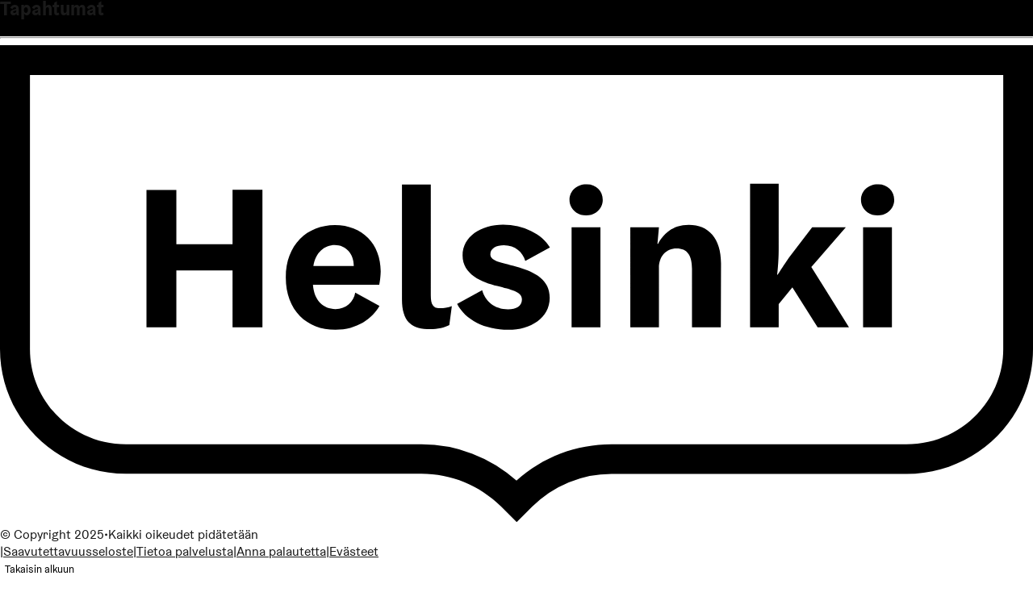

--- FILE ---
content_type: text/html; charset=utf-8
request_url: https://tapahtumat.hel.fi/fi?id=helsinki:agawzaf4ca
body_size: 13852
content:
<!DOCTYPE html><html lang="fi"><head><meta charSet="utf-8"/><meta name="viewport" content="width=device-width"/><link rel="canonical" href="https://tapahtumat.hel.fi/fi"/><link rel="alternate" hrefLang="fi" href="https://tapahtumat.hel.fi/fi/"/><link rel="alternate" hrefLang="sv" href="https://tapahtumat.hel.fi/sv/"/><link rel="alternate" hrefLang="en" href="https://tapahtumat.hel.fi/en/"/><link rel="alternate" hrefLang="x-default" href="https://tapahtumat.hel.fi/fi/"/><meta property="og:locale" content="fi"/><meta property="og:url" content="https://tapahtumat.hel.fi/fi"/><meta name="twitter:url" content="https://tapahtumat.hel.fi/fi"/><title>Tapahtumakalenteri</title><meta property="og:title" content="Tapahtumakalenteri"/><meta property="og:url" content="/fi"/><meta name="twitter:card" content="summary_large_image"/><meta property="og:image" content="https://tapahtumat.content.api.hel.fi/app/uploads/sites/3/2024/10/40677551-kesaloma2023-hietsu_vaaka.jpg"/><meta name="twitter:image" content="https://tapahtumat.content.api.hel.fi/app/uploads/sites/3/2024/10/40677551-kesaloma2023-hietsu_vaaka.jpg"/><meta property="og:type" content="website"/><meta name="twitter:title" content="Tapahtumakalenteri"/><meta name="next-head-count" content="18"/><link rel="stylesheet" href="/shared-assets/styles/critical-hds-styles.css"/><link rel="preload" href="/_next/static/css/ea2fc68d9e40fd47.css" as="style"/><link rel="stylesheet" href="/_next/static/css/ea2fc68d9e40fd47.css" data-n-g=""/><link rel="preload" href="/_next/static/css/01641b1040fa77d4.css" as="style"/><link rel="stylesheet" href="/_next/static/css/01641b1040fa77d4.css" data-n-p=""/><noscript data-n-css=""></noscript><script defer="" nomodule="" src="/_next/static/chunks/polyfills-42372ed130431b0a.js"></script><script src="/_next/static/chunks/webpack-9b3d68cf1f5c693b.js" defer=""></script><script src="/_next/static/chunks/framework-69dd5400784c5000.js" defer=""></script><script src="/_next/static/chunks/main-44bad4f4a6a4cad2.js" defer=""></script><script src="/_next/static/chunks/pages/_app-f56e520ab78a2aa9.js" defer=""></script><script src="/_next/static/chunks/27c8ccd1-0e5b9fc03ab691fe.js" defer=""></script><script src="/_next/static/chunks/c8940057-fd2ca753c7faba6e.js" defer=""></script><script src="/_next/static/chunks/895-c1cc8b05a46b28c2.js" defer=""></script><script src="/_next/static/chunks/209-ccb07ad38e3c2516.js" defer=""></script><script src="/_next/static/chunks/pages/index-e57bb2bdb07a619b.js" defer=""></script><script src="/_next/static/dDTn2g-LBylH3Vci3mrJv/_buildManifest.js" defer=""></script><script src="/_next/static/dDTn2g-LBylH3Vci3mrJv/_ssgManifest.js" defer=""></script></head><body><div id="__next"><div tabindex="-1" id="reset-focus"></div><div class="page-module_pageLayout__W8mY7 pageLayout"><div></div><div class="page-module_contentWrapper__B5NLi"></div><div class="page-module_footerWrapper__eYNvc"><footer class="Footer-module_footer__1aD3T footer_footer__65rdu"><div class="Koros-module_koros__1r3rg Footer-module_koros__Orx_W" style="height:15px"><svg xmlns="http://www.w3.org/2000/svg" aria-hidden="true" width="100%" height="85"><defs><pattern id="koros_basic-578150" x="0" y="0" width="96" height="85" patternUnits="userSpaceOnUse"><path transform="scale(3)" d="m0 5v80h32v-80c-8 0-8-5-16-5s-8 5-16 5z"></path></pattern></defs><rect fill="url(#koros_basic-578150)" width="100%" height="85" style="shape-rendering:crispEdges"></rect></svg></div><div class="Footer-module_footerContent__3MC14"><div class="Footer-module_footerSections__2nrr8"><h2 class="Footer-module_title__269y7">Tapahtumat</h2><div class="FooterBase-module_base__2f0eu"><hr class="FooterBase-module_divider__3sz3q" aria-hidden="true"/><div class="FooterBase-module_logoWrapper__3BI7d"><a class="Link-module_link__TeBQo link_hds-link__5Oxo- Link-module_linkM__30gsY link_hds-link--medium__xEU_F FooterLink-module_item__3Ig3B" tabindex="0"><img alt="Helsingin kaupunki" src="[data-uri]" class="Logo-module_logo__Y2mwP Logo-module_medium__1zyWm"/></a></div><div class="FooterBase-module_copyright__2iiev"><span>© <!-- -->Copyright<!-- --> <!-- -->2025</span><span class="FooterBase-module_copyrightDot__2AfS6">•</span><span>Kaikki oikeudet pidätetään</span></div><div class="FooterBase-module_baseActions__1hCiR"><div class="FooterBase-module_links__3lfLo"><span class="FooterBase-module_separator__cwQTe" aria-hidden="true">|</span><a class="Link-module_link__TeBQo link_hds-link__5Oxo- Link-module_linkM__30gsY link_hds-link--medium__xEU_F FooterLink-module_item__3Ig3B FooterLink-module_base__bzKoj" href="/fi/pages/saavutettavuusseloste/"><span>Saavutettavuusseloste</span></a><span class="FooterBase-module_separator__cwQTe" aria-hidden="true">|</span><a class="Link-module_link__TeBQo link_hds-link__5Oxo- Link-module_linkM__30gsY link_hds-link--medium__xEU_F FooterLink-module_item__3Ig3B FooterLink-module_base__bzKoj" href="/fi/pages/tietoa-palvelusta/"><span>Tietoa palvelusta</span></a><span class="FooterBase-module_separator__cwQTe" aria-hidden="true">|</span><a class="Link-module_link__TeBQo link_hds-link__5Oxo- Link-module_linkM__30gsY link_hds-link--medium__xEU_F FooterLink-module_item__3Ig3B FooterLink-module_base__bzKoj" href="https://palautteet.hel.fi/fi/"><span>Anna palautetta</span></a><span class="FooterBase-module_separator__cwQTe" aria-hidden="true">|</span><a class="Link-module_link__TeBQo link_hds-link__5Oxo- Link-module_linkM__30gsY link_hds-link--medium__xEU_F FooterLink-module_item__3Ig3B FooterLink-module_base__bzKoj" href="https://tapahtumat.hel.fi/fi/cookie-consent"><span>Evästeet</span></a></div><button type="button" role="link" class="FooterBase-module_backToTopButton__hXTHm">Takaisin alkuun<svg class="Icon-module_icon__1Jtzj icon_hds-icon__1YqNC Icon-module_s__2WGWe icon_hds-icon--size-s__2Lkik" role="img" xmlns="http://www.w3.org/2000/svg" viewBox="0 0 24 24" aria-label="arrow-up" aria-hidden="true"><path fill-rule="evenodd" clip-rule="evenodd" d="M12 3.5L18.5 10L17 11.5L13 7.5V20H11V7.5L7 11.5L5.5 10L12 3.5Z" fill="currentColor"></path></svg></button></div></div></div></div></footer></div></div></div><script id="__NEXT_DATA__" type="application/json">{"props":{"pageProps":{"initialApolloState":{"MenuItem:cG9zdDoyODQ=":{"__typename":"MenuItem","id":"cG9zdDoyODQ=","parentId":null,"order":1,"target":null,"title":null,"path":"/search","label":"Löydä tapahtumia","connectedNode":null},"MenuItem:cG9zdDoyODM=":{"__typename":"MenuItem","id":"cG9zdDoyODM=","parentId":null,"order":2,"target":null,"title":null,"path":"/artikkelit","label":"Ajankohtaista","connectedNode":null},"Menu:dGVybToxOA==":{"__typename":"Menu","id":"dGVybToxOA==","menuItems({\"first\":100})":{"__typename":"MenuToMenuItemConnection","nodes":[{"__ref":"MenuItem:cG9zdDoyODQ="},{"__ref":"MenuItem:cG9zdDoyODM="}]}},"ROOT_QUERY":{"__typename":"Query","menu({\"id\":\"Events Helsinki Header FI\",\"idType\":\"NAME\"})":{"__ref":"Menu:dGVybToxOA=="},"menu({\"id\":\"Events Helsinki Universal bar FI\",\"idType\":\"NAME\"})":{"__ref":"Menu:dGVybToxOTQ="},"menu({\"id\":\"Events Helsinki Footer FI\",\"idType\":\"NAME\"})":{"__ref":"Menu:dGVybTozMA=="}},"MenuItem:cG9zdDo1ODY2":{"__typename":"MenuItem","id":"cG9zdDo1ODY2","parentId":null,"order":1,"target":null,"title":null,"path":"https://www.hel.fi/fi/yritykset-ja-tyo/kehita-matkailua-ja-tapahtumia/tapahtuman-jarjestaminen-helsingissa","label":"Järjestä tapahtuma","connectedNode":null},"MenuItem:cG9zdDoyOTEy":{"__typename":"MenuItem","id":"cG9zdDoyOTEy","parentId":null,"order":2,"target":"_blank","title":null,"path":"https://harrastukset.hel.fi/fi","label":"Löydä harrastuksia","connectedNode":null},"Menu:dGVybToxOTQ=":{"__typename":"Menu","id":"dGVybToxOTQ=","menuItems({\"first\":100})":{"__typename":"MenuToMenuItemConnection","nodes":[{"__ref":"MenuItem:cG9zdDo1ODY2"},{"__ref":"MenuItem:cG9zdDoyOTEy"}]}},"Page:cG9zdDoyNTE=":{"__typename":"Page","id":"cG9zdDoyNTE=","uri":"/en/pages/accessibility-statement/","slug":"accessibility-statement","parentId":"cG9zdDoyNTM=","title":"Accessibility Statement"},"Page:cG9zdDoyNjA=":{"__typename":"Page","id":"cG9zdDoyNjA=","uri":"/sv/pages/tillganglighetsutlatande/","slug":"tillganglighetsutlatande","parentId":"cG9zdDoyNTg=","title":"Tillgänglighets­utlåtande"},"Page:cG9zdDoyMjU=":{"__typename":"Page","id":"cG9zdDoyMjU=","uri":"/fi/pages/saavutettavuusseloste/","slug":"saavutettavuusseloste","parentId":"cG9zdDoyMjM=","title":"Saavutettavuusseloste","translations":[{"__ref":"Page:cG9zdDoyNTE="},{"__ref":"Page:cG9zdDoyNjA="}],"children":{"__typename":"HierarchicalContentNodeToContentNodeChildrenConnection","nodes":[]}},"MenuItem:cG9zdDozMDI=":{"__typename":"MenuItem","id":"cG9zdDozMDI=","parentId":null,"order":1,"target":null,"title":null,"path":"/fi/pages/saavutettavuusseloste/","label":"Saavutettavuusseloste","connectedNode":{"__typename":"MenuItemToMenuItemLinkableConnectionEdge","node":{"__ref":"Page:cG9zdDoyMjU="}}},"Page:cG9zdDoyNjM=":{"__typename":"Page","id":"cG9zdDoyNjM=","uri":"/en/pages/about-the-service/","slug":"about-the-service","parentId":"cG9zdDoyNTM=","title":"About the service"},"Page:cG9zdDoyNjU=":{"__typename":"Page","id":"cG9zdDoyNjU=","uri":"/sv/pages/om-tjansten/","slug":"om-tjansten","parentId":"cG9zdDoyNTg=","title":"Om tjänsten"},"Page:cG9zdDoyMjc=":{"__typename":"Page","id":"cG9zdDoyMjc=","uri":"/fi/pages/tietoa-palvelusta/","slug":"tietoa-palvelusta","parentId":"cG9zdDoyMjM=","title":"Tietoa palvelusta","translations":[{"__ref":"Page:cG9zdDoyNjM="},{"__ref":"Page:cG9zdDoyNjU="}],"children":{"__typename":"HierarchicalContentNodeToContentNodeChildrenConnection","nodes":[]}},"MenuItem:cG9zdDozMDE=":{"__typename":"MenuItem","id":"cG9zdDozMDE=","parentId":null,"order":2,"target":null,"title":null,"path":"/fi/pages/tietoa-palvelusta/","label":"Tietoa palvelusta","connectedNode":{"__typename":"MenuItemToMenuItemLinkableConnectionEdge","node":{"__ref":"Page:cG9zdDoyMjc="}}},"MenuItem:cG9zdDozOTg=":{"__typename":"MenuItem","id":"cG9zdDozOTg=","parentId":null,"order":3,"target":"_blank","title":null,"path":"https://palautteet.hel.fi/fi/","label":"Anna palautetta","connectedNode":null},"MenuItem:cG9zdDoyOTQ2":{"__typename":"MenuItem","id":"cG9zdDoyOTQ2","parentId":null,"order":4,"target":null,"title":null,"path":"https://tapahtumat.hel.fi/fi/cookie-consent","label":"Evästeet","connectedNode":null},"Menu:dGVybTozMA==":{"__typename":"Menu","id":"dGVybTozMA==","menuItems({\"first\":100})":{"__typename":"MenuToMenuItemConnection","nodes":[{"__ref":"MenuItem:cG9zdDozMDI="},{"__ref":"MenuItem:cG9zdDozMDE="},{"__ref":"MenuItem:cG9zdDozOTg="},{"__ref":"MenuItem:cG9zdDoyOTQ2"}]}}},"locale":"fi","headerMenu":{"__typename":"Menu","id":"dGVybToxOA==","menuItems":{"__typename":"MenuToMenuItemConnection","nodes":[{"__typename":"MenuItem","id":"cG9zdDoyODQ=","parentId":null,"order":1,"target":null,"title":null,"path":"/search","label":"Löydä tapahtumia","connectedNode":null},{"__typename":"MenuItem","id":"cG9zdDoyODM=","parentId":null,"order":2,"target":null,"title":null,"path":"/artikkelit","label":"Ajankohtaista","connectedNode":null}]}},"headerUniversalBarMenu":{"__typename":"Menu","id":"dGVybToxOTQ=","menuItems":{"__typename":"MenuToMenuItemConnection","nodes":[{"__typename":"MenuItem","id":"cG9zdDo1ODY2","parentId":null,"order":1,"target":null,"title":null,"path":"https://www.hel.fi/fi/yritykset-ja-tyo/kehita-matkailua-ja-tapahtumia/tapahtuman-jarjestaminen-helsingissa","label":"Järjestä tapahtuma","connectedNode":null},{"__typename":"MenuItem","id":"cG9zdDoyOTEy","parentId":null,"order":2,"target":"_blank","title":null,"path":"https://harrastukset.hel.fi/fi","label":"Löydä harrastuksia","connectedNode":null}]}},"footerMenu":{"__typename":"Menu","id":"dGVybTozMA==","menuItems":{"__typename":"MenuToMenuItemConnection","nodes":[{"__typename":"MenuItem","id":"cG9zdDozMDI=","parentId":null,"order":1,"target":null,"title":null,"path":"/fi/pages/saavutettavuusseloste/","label":"Saavutettavuusseloste","connectedNode":{"__typename":"MenuItemToMenuItemLinkableConnectionEdge","node":{"__typename":"Page","children":{"__typename":"HierarchicalContentNodeToContentNodeChildrenConnection","nodes":[]},"translations":[{"__typename":"Page","id":"cG9zdDoyNTE=","uri":"/en/pages/accessibility-statement/","slug":"accessibility-statement","parentId":"cG9zdDoyNTM=","title":"Accessibility Statement"},{"__typename":"Page","id":"cG9zdDoyNjA=","uri":"/sv/pages/tillganglighetsutlatande/","slug":"tillganglighetsutlatande","parentId":"cG9zdDoyNTg=","title":"Tillgänglighets­utlåtande"}],"id":"cG9zdDoyMjU=","uri":"/fi/pages/saavutettavuusseloste/","slug":"saavutettavuusseloste","parentId":"cG9zdDoyMjM=","title":"Saavutettavuusseloste"}}},{"__typename":"MenuItem","id":"cG9zdDozMDE=","parentId":null,"order":2,"target":null,"title":null,"path":"/fi/pages/tietoa-palvelusta/","label":"Tietoa palvelusta","connectedNode":{"__typename":"MenuItemToMenuItemLinkableConnectionEdge","node":{"__typename":"Page","children":{"__typename":"HierarchicalContentNodeToContentNodeChildrenConnection","nodes":[]},"translations":[{"__typename":"Page","id":"cG9zdDoyNjM=","uri":"/en/pages/about-the-service/","slug":"about-the-service","parentId":"cG9zdDoyNTM=","title":"About the service"},{"__typename":"Page","id":"cG9zdDoyNjU=","uri":"/sv/pages/om-tjansten/","slug":"om-tjansten","parentId":"cG9zdDoyNTg=","title":"Om tjänsten"}],"id":"cG9zdDoyMjc=","uri":"/fi/pages/tietoa-palvelusta/","slug":"tietoa-palvelusta","parentId":"cG9zdDoyMjM=","title":"Tietoa palvelusta"}}},{"__typename":"MenuItem","id":"cG9zdDozOTg=","parentId":null,"order":3,"target":"_blank","title":null,"path":"https://palautteet.hel.fi/fi/","label":"Anna palautetta","connectedNode":null},{"__typename":"MenuItem","id":"cG9zdDoyOTQ2","parentId":null,"order":4,"target":null,"title":null,"path":"https://tapahtumat.hel.fi/fi/cookie-consent","label":"Evästeet","connectedNode":null}]}},"languages":[{"__typename":"Language","id":"TGFuZ3VhZ2U6Zmk=","locale":"fi","name":"Suomi","code":"FI","slug":"fi"},{"__typename":"Language","id":"TGFuZ3VhZ2U6ZW4=","locale":"en","name":"English","code":"EN","slug":"en"},{"__typename":"Language","id":"TGFuZ3VhZ2U6c3Y=","locale":"sv","name":"Svenska","code":"SV","slug":"sv"}],"_nextI18Next":{"initialI18nStore":{"fi":{"appEvents":{"footer":{"titleEventsCategories":"Suositut tapahtumien kategoriat"},"home":{"search":{"title":"Löydä tapahtumia"}},"search":{"pageTitle":"Löydä tapahtumia","search":{"placeholder":"Kirjoita hakusana, esim. rock tai jooga"}}},"cms":{"linkFrontPage":"Kotisivu","archiveSearch":{"title":"Ajankohtaista","description":"Ajankohtaista","searchTextPlaceholder":"Hakusana","searchButtonLabelText":"Hae","loadMoreButtonLabelText":"Lataa lisää","noResultsTitle":"Valitsemillasi hakuehdoilla ei löytynyt ajankohtaisia aiheita.","noResultsText":"Voit koittaa muuttaa tai vähentää hakuehtoja.","buttonClearFilters":"Tyhjennä hakuehdot"}},"common":{"cityOfHelsinki":"Helsingin kaupunki","accessibilityProfile":"Esteettömyys","noAccessibilityInformation":"Ei esteettömyystietoja","accessibilityShortcomings_zero":"Esteetön","accessibilityShortcomings_one":"{{count}} esteettömyyspuute","accessibilityShortcomings_other":"{{count}} esteettömyyspuutetta","opens_in_new_tab":"Avautuu uudessa välilehdessä.","notification":{"labelClose":"Sulje ilmoitus"},"button":{"close":"Sulje","loadMore":"Lataa lisää","showAll":"Näytä kaikki"},"menu":{"menuButtonLabel":"Valikko","menuToggleAriaLabel":"Avaa valikko"},"category":{"ariaButtonRemove":"Poista kategoria: {{category}}"},"dateSelector":{"dateTypeAll":"Koska tahansa","dateTypeThisWeek":"Tällä viikolla","dateTypeToday":"Tänään","dateTypeTomorrow":"Huomenna","dateTypeWeekend":"Viikonloppuna","infoDate":"pp.kk.vvvv","labelEndDate":"Loppumispäivä","labelStartDate":"Alkamispäivä","errorEndDateBeforeStartDate":"Alkamispäivän on oltava ennen loppumispäivää","errorDateFormat":"Päivämäärän on oltava muotoa pp.kk.vvvv","menu":{"buttonBack":"Takaisin","buttonClose":"Sulje","buttonCustom":"Valitse päivät"},"title":"Valitse ajankohta","accessibility":{"chooseDayPrefix":"Valitse","nextMonth":"Seuraava kuukausi","previousMonth":"Edellinen kuukausi"}},"dropdown":{"menu":{"buttonClear":"Tyhjennä valinnat"}},"filter":{"ariaButtonRemove":"Poista suodatin: {{filter}}"},"linkSkipToContent":"Siirry sisältöön","loading":"Ladataan...","loadingSpinner":{"loadingFinishedText":"Sivu on latautunut","loadingText":"Sivu latautuu"},"multiSelectDropdown":{"inputPlaceholder":"Kirjoita hakusana","selectAll":"Valitse kaikki"},"preview":"Esikatselu","shareLink":{"shareOnFacebook":"Jaa Facebookissa - Avautuu uudessa välilehdessä","shareOnTwitter":"Jaa Twitterissä - Avautuu uudessa välilehdessä","shareOnLinkedIn":"Jaa LinkedInissä - Avautuu uudessa välilehdessä"},"shareLinks":{"buttonCopyLink":"Kopioi linkin osoite","messageLinkCopySuccess":"Linkki kopioitu leikepöydälle"},"supriseMe":"Koeta onneasi","timeAbbreviation":"klo","srOnly":{"opensInANewTab":"Avautuu uudessa välilehdessä.","opensInAnExternalSite":"Avautuu toisella sivustolla."},"yearsShort":"v","photographerText":"Kuva: {{photographer}}","breadcrumb":{"breadcrumbNavigationLabel":"Leivänmurunavigointi","breadcrumbListLabel":"leivänmurut"},"share":{"article":"Jaa artikkeli"},"next":"Seuraavat","previous":"Edelliset","mapBox":{"cookiesRequired":{"title":"Karttanäkymää ei voida näyttää","description":"Toiminnon käyttämiseksi vaaditaan, että hyväksyt sivuston evästeet. Pääset tarkastelemaan karttaa tästä sivusta sallimalla evästeasetuksista valinnaiset karttaan liittyvät evästeet."},"title":"Sijainti","location":{"directionsGoogle":"Reittiohjeet (Google)","directionsHSL":"Reittiohjeet (HSL)","mapTitle":"Sijainti","openMap":"Avaa kartta","title":"Sijainti","accessibilitySentences":"Esteettömyystiedot"}},"mapSearch":{"closeSearchControls":"Sulje hakuehdot","showAsList":"Näytä listana","showOnMap":"Näytä kartalla","searchResultsCountLabel":"Hakutulosta","showSearchParameters":"Näytä haku","hideSearchParameters":"Sulje haku","showSearchParametersA11y":"Siirry hakulomakkeelle"},"cookies":"Evästeet"},"consent":{"groups":{"optionalServiceMap":{"title":"Palvelukartta","text":"Pääkaupunkiseudun palvelukartta auttaa käyttäjää etsimään tapahtuman kartalta","expandAriaLabel":"Näytä palvelukarttaan liittyvien evästeiden tiedot","checkboxAriaDescription":"Evästeitä käytetään Pääkaupunkiseudun palvelukartan näyttämiseen"},"optionalMatomo":{"title":"Matomo","text":"Matomo-analytiikkaohjelmistolla seurataan ja kehitetään verkkosivustoa käyttäjien tarpeita vastaavaksi.","expandAriaLabel":"Näytä Matomoon liittyvät evästetiedot.","checkboxAriaDescription":"Matomo käyttää evästeitä."},"optionalAskem":{"title":"Askem","text":"Askem mahdollistaa nopean palautteen jättämisen sivustolla.","expandAriaLabel":"Näytä Askemin liittyvät evästetiedot.","checkboxAriaDescription":"Askem käyttää evästeitä."}},"cookies":{"matomo":"Matomo-tilastointijärjestelmän eväste.","askem":"Askem-reaktionappien toimintaan liittyvä tietue.","linkedevents":"Eväste tapahtumien hakemisen valtuuttamiseen.","i18next":"Eväste sivuston kielivalinnan muistamiseen.","servicemap_analytics":"Matomo-tilastointijärjestelmän eväste palvelukartalle.","servicemap_session":"Palvelukartan istunto.","servicemap_ga":"Google-analytiikan eväste palvelukartalle.","wordpress":"Wordpress-sisällönhallintajärjestelmän toimintaan liittyvä eväste."},"expiration":{"session":"Istunto-eväste tuhotaan, kun käyttäjä poistuu sivulta","year":"1 vuosi","hour":"1 tunti","day":"1 päivä","years":"{{ days }} vuotta","hours":"{{ hours }} tuntia","days":"{{ days }} päivää"},"cookiesRequired":{"cookieSettingsButtonText":"Muokkaa evästeasetuksia"},"askem":{"cookiesRequiredDescription":"Toiminnon käyttämiseksi vaaditaan, että hyväksyt sivuston evästeet. Pääset antamaan palautetta tästä sivusta sallimalla evästeasetuksista tilastointiin liittyvät evästeet.","cookiesRequiredTitle":"Sivun palautenappeja ei voida näyttää"}},"errors":{"notFound":{"title":"Hups, hakemaasi sivua ei löydy!","description":"Linkki voi olla vanhentunut, tai sivu on ehditty poistaa."},"apolloError":{"title":"Sivustolla havaittiin yhteysongelma!","description":"Osa sivuston toiminnoista ei ole käytettävissä. Koita myöhemmin uudestaan. Jos ongelma toistuu, kerro siitä meille \u003c2\u003epalautelomakkeella\u003c/2\u003e"}},"footer":{},"geolocationProvider":{"error.title":"Sijaintia ei voitu käyttää","error.description.permissionDenied":"Et ole myöntänyt lupaa sijaintisi käyttämiseen","error.description.generic":"Sijaintia ei ole saatavilla","a11ymessage.title":"Etsitään paikkaa","a11ymessage.description":"Yritämme käyttää selaimesi tarjoamaa paikkatietoa"},"notFound":{"linkSearchEvents":"Hae itsellesi tekemistä","text":"Syystä tai toisesta hakemaasi sivua ei löydy. Löydä itsellesi tekemistä vaikkapa täältä:","title":"Oho, nyt iski 404!"},"home":{"category":{"culture":"Kulttuuri ja taide","dance":"Tanssi","food":"Ruoka","influence":"Osallistu ja vaikuta","movie":"Elokuva","museum":"Museot","music":"Musiikki","nature":"Luonto ja ulkoilu","sport":"Liikunta ja urheilu","theatre":"Teatteri","courses":{"movieAndMedia":"Elokuva ja media","languages":"Kielet","literature":"Kirjallisuus ja sanataide","artsAndCulture":"Kulttuuri ja taide","visualArts":"Kuvataide","handicrafts":"Kädentaidot","sport":"Liikunta ja ulkoilu","music":"Musiikki","games":"Pelit","food":"Ruoka","dance":"Tanssi","theatre":"Teatteri"}},"collections":{"title":"Suosittelemme"},"notFound":{"text":"Syystä tai toisesta hakemaasi kotisivua ei löydy.","title":"Oho, nyt iski 404!"},"search":{"linkAdvancedSearch":"Tarkennettu haku","popularCategories":"Suosituimmat kategoriat","placeholder":"Kirjoita hakusana","showPopularCategories":"Näytä suosituimmat kategoriat","hidePopularCategories":"Piilota suosituimmat kategoriat","labelSearchField":"Mitä etsit?","buttonSearch":"Hae"}},"search":{"ariaLiveLoading":"Haetaan tapahtumia","ariaLiveSearchReady":"Näytetään {{shownCount}} hakutulosta {{totalCount}} hakutuloksesta","textFoundEvents":"{{count}} hakutulosta","buttonClearFilters":"Tyhjennä hakuehdot","errorLoadMore":"Tapahtumien lataaminen epäonnistui","buttonLoadMore":"Näytä lisää ({{count}})","searchNotification":{"noResultsTitleVenue":"Valitsemillasi hakuehdoilla ei löytynyt yhtään paikkaa.","noResultsTitleGeneral":"Valitsemillasi hakuehdoilla ei löytynyt yhtään tapahtumaa.","noResultsTitleCourse":"Valitsemillasi hakuehdoilla ei löytynyt yhtään harrastusta.","fewResultsTitle":"Valitsemillasi hakuehdoilla löytyi vain vähän hakutuloksia.","changeLanguageText":"Kokeile muuttaa hakuehtoja tai etsi suomen kielellä.","buttons":{"labelSearchOtherEventType":"Siirry hakemaan tapahtumia","labelSearchInFinnish":"Näytä hakutulokset suomeksi"}},"orderBy":{"alphabetical":"Aakkosjärjestyksessä","accessibility":"Esteettömyys","relevance":"Osuvuuden mukaan","distance":"Lähimmät ensin","endTime":"Loppumisaika","startTime":"Alkamisaika","label":"Järjestys"},"search":{"searchType":{"Venue":"Paikat","Course":"Harrastukset","General":"Tapahtumat"},"buttonSearch":"Hae","clearButtonAriaLabel":"Tyhjennä","checkboxOnlyChildrenEvents":"Näytä vain lastentapahtumat","checkboxOnlyEveningEvents":"Näytä vain iltatapahtumat","checkboxOnlyRemoteEvents":"Näytä vain etätapahtumat","labelCategory":"Millaista haet?","labelDateRange":"Mille ajankohdalle etsit?","labelTargetGroup":"Kenelle etsit?","selectAllDivisions":"Kaikki alueet","selectAllPlaces":"Kaikki tapahtumapaikat","titleDropdownCategory":"Valitse kategoria","titleDropdownDivision":"Etsi alue","titleDropdownPlace":"Etsi tapahtumapaikka","placeholder":"Kirjoita hakusana, esim. ranska tai ruoanlaitto","labelSearchField":"Mitä etsit?","titlePage":"Mitä etsit?","descriptionPage":"","checkboxAlsoOngoingCourses":"Näytä myös meneillään olevat","checkboxIsFree":"Näytä vain maksuttomat","titleDropdownTargetGroup":"Kohderyhmä","titleDropdownSportsCategory":"Liikuntamuoto/laji","showOnlyAdultCourses":"Näytä vain aikuisten harrastukset","ariaLabelAge":"Osallistujan ikä vuosina","placeholderAge":"Anna ikä, esim. 12","ageFilter":{"minAge":"{{age}} {{yearAbbr}}","maxAge":"{{age}} {{yearAbbr}}","exactAge":"{{age}}-vuotiaille"},"labelAccessibilityProfile":"Esteettömyys","ariaLabelClearAccessibilityProfile":"Poista esteettömyysvalinta","reservable":"Tilattavissa","targetAgeGroup":{"clear":"Tyhjennä","placeholder":"Valitse ikäryhmä","removeSelected":"Poista valinta","babies":"Vauvat","children":"Lapset","youth":"Nuoret","adults":"Aikuiset","seniors":"Ikääntyneet"}},"goToVenue":"Näytä sivu","openStreetMapContributors":"osallistujat","mapAccessibilityStatement":"Kartta. Tällä hetkellä käytettävissä ovat vain visuaaliset karttatiedot.","accessibilityProfile":{"noAccessibilityProfile":"Ei esteettömyysrajoitteita","hearing_aid":"Käytän kuulolaitetta","reduced_mobility":"Olen liikkumisesteinen","rollator":"Käytän rollaattoria","stroller":"Työnnän rattaita","visually_impaired":"Olen näkövammainen","wheelchair":"Käytän pyörätuolia"}},"event":{"categories":{"labelFree":"Maksuton","labelThisWeek":"Tällä viikolla","labelToday":"Tänään"},"description":{"title":"Kuvaus"},"eventCancelled":"Tapahtuma peruttu","eventCard":{"ariaLabelBuyTickets":"Osta liput - Linkki avautuu uudessa ikkunassa","ariaLabelLink":"Siirry tapahtumaan: {{name}}","ariaLabelReadMore":"Lue lisää: {{name}}","buttonBuyTickets":"Osta liput","buttonReadMore":"Lue lisää","dateAndTime":"{{date}}, klo {{time}}","isFree":"Maksuton"},"hero":{"ariaLabelBackButton":"Palaa takaisin edelliselle sivulle","ariaLabelBuyTickets":"Osta liput - Linkki avautuu uudessa ikkunassa","ariaLabelEnrol":"Ilmoittaudu - Linkki avautuu uudessa ikkunassa","ariaLabelQueueEnrol":"Ilmoittaudu jonoon - Linkki avautuu uudessa ikkunassa","buttonBuyTickets":"Osta liput","buttonEnrol":"Ilmoittaudu mukaan","buttonQueueEnrol":"Ilmoittaudu jonoon","buttonToHomePage":"Siirry etusivulle","enrolmentClosed":"Ilmoittautuminen suljettu","offers":{"isFree":"Maksuton"},"textEventClosed":"Älä huoli, Helsingistä löytyy paljon muuta tekemistä.","titleEventClosed":"Höh, etsimäsi tapahtuma on jo ehtinyt päättyä"},"info":{"age":"vuotiaat","ariaLabelBuyTickets":"Osta liput - Linkki avautuu uudessa ikkunassa","buttonAddToCalendar":"Lisää kalenteriin","buttonBuyTickets":"Osta liput","directionsGoogle":"Reittiohjeet (Google)","directionsHSL":"Reittiohjeet (HSL)","errorLoadMore":"Tapahtumien lataaminen epäonnistui","extlinkFacebook":"Facebook","extlinkInstagram":"Instagram","extlinkTwitter":"Twitter","extlinkYoutube":"Youtube","labelAge":"Ikäryhmä","labelDateAndTime":"Päivä ja aika","labelDirections":"Löydä perille","labelLanguages":"Kielet","labelLocation":"Paikka","labelAudience":"Kohderyhmät","labelMinAttendeeCapacity":"Min. osallistujamäärä","labelMaxAttendeeCapacity":"Max. osallistujamäärä","labelSeatsLeft":"Paikkoja jäljellä","labelOrganizer":"Järjestäjän tiedot","labelOtherInfo":"Muut tiedot","labelPrice":"Hinta","labelPublisher":"Julkaisijan tiedot","linkSearchByPublisher":{"general":"Katso julkaisijan muut tapahtumat","course":"Katso julkaisijan muut harrastukset"},"linkSearchByHelsinkiOnly":{"general":"Katso Helsingin muut tapahtumat","course":"Katso Helsingin muut harrastukset"},"linkWebPage":"Verkkosivu","offers":{"isFree":"Maksuton"},"openMap":"Avaa kartta","registration":"Ilmoittaudu mukaan","textCalendarLinkDescription":"{{description}} Lue lisää: {{link}}"},"locationExtraInfo":{"title":"Paikan lisätiedot"},"notFound":{"linkSearchEvents":"Hae itsellesi tekemistä","text":"Syystä tai toisesta hakemaasi tapahtumaa ei löydy. Löydä itsellesi tekemistä vaikkapa täältä:","title":"Oho, nyt iski 404!"},"otherTimes":{"buttonHide":{"label":"Piilota muut ajat","ariaLabel":"Piilota muut ajat"},"buttonReadMore":"Lue lisää: {{date}}","buttonShow":{"label":"Näytä kaikki","ariaLabel":"Näytä kaikki muut ajat"},"title":"Tapahtuman muut ajat"},"subEvents":{"title":"Tapahtumaan liittyvät"},"superEvent":{"title":"Liittyy tapahtumaan"},"relatedEvents":{"buttonHide":"Piilota","buttonReadMore":"Lue lisää","buttonShow":"Näytä kaikki"},"shareLinks":{"title":"Jaa tapahtuma"},"similarEvents":{"title":"Muita samankaltaisia tapahtumia"},"title":"Ladataan tapahtumaa...","enrolmentStatus":{"enrollable":"Ilmoittautuminen käynnissä","noEnrolmentTimes":"","full":"Täynnä","enrolmentNotStartedYet":"Ilmoittautuminen alkaa {{date}}","enrolmentEnded":"Ilmoittautuminen on päättynyt","queueable":"Täynnä, jonotusmahdollisuus"}}}},"initialLocale":"fi","ns":["appEvents","cms","common","consent","errors","footer","geolocationProvider","notFound","home","search","event"],"userConfig":null},"previewToken":"","page":{"id":"cG9zdDox","content":null,"slug":"etusivu","title":"Etusivu","uri":"/","link":"https://tapahtumat.content.api.hel.fi/fi/","lead":"","seo":{"title":"Tapahtumakalenteri","description":"","openGraphTitle":"Tapahtumakalenteri","openGraphDescription":"","openGraphType":"website","twitterTitle":"Tapahtumakalenteri","twitterDescription":"","canonicalUrl":"","socialImage":{"mediaItemUrl":"https://tapahtumat.content.api.hel.fi/app/uploads/sites/3/2024/10/40677551-kesaloma2023-hietsu_vaaka.jpg","__typename":"MediaItem"},"__typename":"SEO"},"hero":{"background_color":"","background_image_url":"https://tapahtumat.content.api.hel.fi/app/uploads/sites/3/2024/10/40677551-kesaloma2023-hietsu_vaaka.jpg","description":"","link":{"target":null,"title":null,"url":null,"__typename":"Link"},"title":"","wave_motif":"","__typename":"Hero"},"language":{"code":"FI","id":"TGFuZ3VhZ2U6Zmk=","locale":"fi","name":"Suomi","slug":"fi","__typename":"Language"},"translations":[{"uri":"/en/","slug":"etusivu","language":{"code":"EN","id":"TGFuZ3VhZ2U6ZW4=","locale":"en_US","name":"English","slug":"en","__typename":"Language"},"seo":{"title":"Tapahtumakalenteri","description":"","openGraphTitle":"Tapahtumakalenteri","openGraphDescription":"","openGraphType":"website","twitterTitle":"Tapahtumakalenteri","twitterDescription":"","canonicalUrl":"","socialImage":{"mediaItemUrl":"https://tapahtumat.content.api.hel.fi/app/uploads/sites/3/2024/10/40677551-kesaloma2023-hietsu_vaaka.jpg","__typename":"MediaItem"},"__typename":"SEO"},"__typename":"Page"},{"uri":"/sv/","slug":"etusivu","language":{"code":"SV","id":"TGFuZ3VhZ2U6c3Y=","locale":"sv_SE","name":"Svenska","slug":"sv","__typename":"Language"},"seo":{"title":"Tapahtumakalenteri","description":"","openGraphTitle":"Tapahtumakalenteri","openGraphDescription":"","openGraphType":"website","twitterTitle":"Tapahtumakalenteri","twitterDescription":"","canonicalUrl":"","socialImage":{"mediaItemUrl":"https://tapahtumat.content.api.hel.fi/app/uploads/sites/3/2024/10/40677551-kesaloma2023-hietsu_vaaka.jpg","__typename":"MediaItem"},"__typename":"SEO"},"__typename":"Page"}],"featuredImage":{"node":{"mediaItemUrl":"https://tapahtumat.content.api.hel.fi/app/uploads/sites/3/2024/10/40677551-kesaloma2023-hietsu_vaaka.jpg","link":"/articles/yleinen/syysloman-maksuttomat-menot/attachment/kesaloma2023-hietsu_vaaka/","altText":"","mimeType":"image/jpeg","title":"kesäloma2023-hietsu_vaaka","uri":"/fi/articles/yleinen/syysloman-maksuttomat-menot/attachment/kesaloma2023-hietsu_vaaka/","photographerName":"","large":"https://tapahtumat.content.api.hel.fi/app/uploads/sites/3/2024/10/40677551-kesaloma2023-hietsu_vaaka-1024x683.jpg","medium_large":"https://tapahtumat.content.api.hel.fi/app/uploads/sites/3/2024/10/40677551-kesaloma2023-hietsu_vaaka-768x512.jpg","medium":"https://tapahtumat.content.api.hel.fi/app/uploads/sites/3/2024/10/40677551-kesaloma2023-hietsu_vaaka-1024x683.jpg","thumbnail":"https://tapahtumat.content.api.hel.fi/app/uploads/sites/3/2024/10/40677551-kesaloma2023-hietsu_vaaka-300x300.jpg","__typename":"MediaItem"},"__typename":"NodeWithFeaturedImageToMediaItemConnectionEdge"},"breadcrumbs":[{"title":"Etusivu","uri":"/fi/","__typename":"Breadcrumb"},{"title":"Etusivu","uri":"/fi/","__typename":"Breadcrumb"}],"sidebar":[],"modules":[{"title":"Suosittelemme","articles":[{"id":"cG9zdDo2NzY3","uri":"/fi/articles/kulttuuri-ja-taide/oodi-kutsuu-kaupunkilaiset-juhlimaan-5-6-12/","slug":"oodi-kutsuu-kaupunkilaiset-juhlimaan-5-6-12","link":"/articles/kulttuuri-ja-taide/oodi-kutsuu-kaupunkilaiset-juhlimaan-5-6-12/","date":"2025-11-13T10:29:40","title":"Oodi kutsuu kaupunkilaiset juhlimaan 5.–6.12.","lead":"","featuredImage":{"node":{"altText":"Kuvituskuva keskustakirjasto Oodista.","mediaItemUrl":"https://tapahtumat.content.api.hel.fi/app/uploads/sites/3/2025/11/oodi_juhlii_2025_kirjajuhlat-1.jpg","large":"https://tapahtumat.content.api.hel.fi/app/uploads/sites/3/2025/11/oodi_juhlii_2025_kirjajuhlat-1-2024x1349.jpg","medium_large":"https://tapahtumat.content.api.hel.fi/app/uploads/sites/3/2025/11/oodi_juhlii_2025_kirjajuhlat-1-768x512.jpg","medium":"https://tapahtumat.content.api.hel.fi/app/uploads/sites/3/2025/11/oodi_juhlii_2025_kirjajuhlat-1-1024x683.jpg","thumbnail":"https://tapahtumat.content.api.hel.fi/app/uploads/sites/3/2025/11/oodi_juhlii_2025_kirjajuhlat-1-300x300.jpg","__typename":"MediaItem"},"__typename":"NodeWithFeaturedImageToMediaItemConnectionEdge"},"categories":{"nodes":[{"name":"Kulttuuri ja taide","__typename":"Category"},{"name":"Musiikki","__typename":"Category"},{"name":"Yleinen","__typename":"Category"}],"__typename":"PostToCategoryConnection"},"__typename":"Post"},{"id":"cG9zdDo2NzQ4","uri":"/fi/articles/yleinen/lapsen-oikeuksien-viikkoa-juhlistetaan-monipuolisella-tapahtumatarjonnalla/","slug":"lapsen-oikeuksien-viikkoa-juhlistetaan-monipuolisella-tapahtumatarjonnalla","link":"/articles/yleinen/lapsen-oikeuksien-viikkoa-juhlistetaan-monipuolisella-tapahtumatarjonnalla/","date":"2025-11-07T09:32:20","title":"Lapsen oikeuksien viikkoa juhlistetaan monipuolisella tapahtumatarjonnalla","lead":"","featuredImage":{"node":{"altText":"","mediaItemUrl":"https://tapahtumat.content.api.hel.fi/app/uploads/sites/3/2025/11/55c08edb-4e9e-446a-83ec-7227d0aacdca.jpg","large":"https://tapahtumat.content.api.hel.fi/app/uploads/sites/3/2025/11/55c08edb-4e9e-446a-83ec-7227d0aacdca.jpg","medium_large":"https://tapahtumat.content.api.hel.fi/app/uploads/sites/3/2025/11/55c08edb-4e9e-446a-83ec-7227d0aacdca-768x512.jpg","medium":"https://tapahtumat.content.api.hel.fi/app/uploads/sites/3/2025/11/55c08edb-4e9e-446a-83ec-7227d0aacdca-1024x683.jpg","thumbnail":"https://tapahtumat.content.api.hel.fi/app/uploads/sites/3/2025/11/55c08edb-4e9e-446a-83ec-7227d0aacdca-300x300.jpg","__typename":"MediaItem"},"__typename":"NodeWithFeaturedImageToMediaItemConnectionEdge"},"categories":{"nodes":[{"name":"Kulttuuri ja taide","__typename":"Category"},{"name":"Liikunta ja liikkuminen","__typename":"Category"},{"name":"Museot","__typename":"Category"},{"name":"Yleinen","__typename":"Category"}],"__typename":"PostToCategoryConnection"},"__typename":"Post"},{"id":"cG9zdDo2NzMy","uri":"/fi/articles/musiikki/marraskuussa-kukkii-kymmenen-pahan-kukkaa/","slug":"marraskuussa-kukkii-kymmenen-pahan-kukkaa","link":"/articles/musiikki/marraskuussa-kukkii-kymmenen-pahan-kukkaa/","date":"2025-10-31T16:19:42","title":"Marraskuussa kirjastoissa kukkii Kymmenen pahan kukkaa","lead":"","featuredImage":{"node":{"altText":"Kuvassa kaksi miestä trumpetisti Antero Priha ja näyttelijä Markku Toikka.","mediaItemUrl":"https://tapahtumat.content.api.hel.fi/app/uploads/sites/3/2025/10/anteromarkku2025.jpg","large":"https://tapahtumat.content.api.hel.fi/app/uploads/sites/3/2025/10/anteromarkku2025-2024x1349.jpg","medium_large":"https://tapahtumat.content.api.hel.fi/app/uploads/sites/3/2025/10/anteromarkku2025-768x512.jpg","medium":"https://tapahtumat.content.api.hel.fi/app/uploads/sites/3/2025/10/anteromarkku2025-1024x683.jpg","thumbnail":"https://tapahtumat.content.api.hel.fi/app/uploads/sites/3/2025/10/anteromarkku2025-300x300.jpg","__typename":"MediaItem"},"__typename":"NodeWithFeaturedImageToMediaItemConnectionEdge"},"categories":{"nodes":[{"name":"Kulttuuri ja taide","__typename":"Category"},{"name":"Musiikki","__typename":"Category"}],"__typename":"PostToCategoryConnection"},"__typename":"Post"},{"id":"cG9zdDo2NDgz","uri":"/fi/articles/kulttuuri-ja-taide/ela-syksy-taysilla-helsingin-kulttuurikeskuksissa/","slug":"ela-syksy-taysilla-helsingin-kulttuurikeskuksissa","link":"/articles/kulttuuri-ja-taide/ela-syksy-taysilla-helsingin-kulttuurikeskuksissa/","date":"2025-09-09T09:46:50","title":"Elä syksy täysillä Helsingin kulttuurikeskuksissa","lead":"","featuredImage":{"node":{"altText":"Emilia Sisco.","mediaItemUrl":"https://tapahtumat.content.api.hel.fi/app/uploads/sites/3/2025/09/mal-648-emilia-sisco.jpg","large":"https://tapahtumat.content.api.hel.fi/app/uploads/sites/3/2025/09/mal-648-emilia-sisco.jpg","medium_large":"https://tapahtumat.content.api.hel.fi/app/uploads/sites/3/2025/09/mal-648-emilia-sisco-768x461.jpg","medium":"https://tapahtumat.content.api.hel.fi/app/uploads/sites/3/2025/09/mal-648-emilia-sisco-1024x614.jpg","thumbnail":"https://tapahtumat.content.api.hel.fi/app/uploads/sites/3/2025/09/mal-648-emilia-sisco-300x300.jpg","__typename":"MediaItem"},"__typename":"NodeWithFeaturedImageToMediaItemConnectionEdge"},"categories":{"nodes":[{"name":"Kulttuuri ja taide","__typename":"Category"},{"name":"Musiikki","__typename":"Category"},{"name":"Tanssi","__typename":"Category"},{"name":"Teatteri","__typename":"Category"}],"__typename":"PostToCategoryConnection"},"__typename":"Post"},{"id":"cG9zdDo2NjAw","uri":"/fi/articles/yleinen/kaupunkiymparistoa-meidan-kulmilla-tapahtumasarja-koillis-helsingin-kirjastoissa/","slug":"kaupunkiymparistoa-meidan-kulmilla-tapahtumasarja-koillis-helsingin-kirjastoissa","link":"/articles/yleinen/kaupunkiymparistoa-meidan-kulmilla-tapahtumasarja-koillis-helsingin-kirjastoissa/","date":"2025-10-20T12:06:19","title":"Kaupunkiympäristöä meidän kulmilla -tapahtumasarja Koillis-Helsingin kirjastoissa","lead":"","featuredImage":{"node":{"altText":"","mediaItemUrl":"https://tapahtumat.content.api.hel.fi/app/uploads/sites/3/2025/10/kirjasto_kuvitukset_2025_keskustelu_vihrea_vaaka.jpg","large":"https://tapahtumat.content.api.hel.fi/app/uploads/sites/3/2025/10/kirjasto_kuvitukset_2025_keskustelu_vihrea_vaaka-2024x1349.jpg","medium_large":"https://tapahtumat.content.api.hel.fi/app/uploads/sites/3/2025/10/kirjasto_kuvitukset_2025_keskustelu_vihrea_vaaka-768x512.jpg","medium":"https://tapahtumat.content.api.hel.fi/app/uploads/sites/3/2025/10/kirjasto_kuvitukset_2025_keskustelu_vihrea_vaaka-1024x683.jpg","thumbnail":"https://tapahtumat.content.api.hel.fi/app/uploads/sites/3/2025/10/kirjasto_kuvitukset_2025_keskustelu_vihrea_vaaka-300x300.jpg","__typename":"MediaItem"},"__typename":"NodeWithFeaturedImageToMediaItemConnectionEdge"},"categories":{"nodes":[{"name":"Yleinen","__typename":"Category"}],"__typename":"PostToCategoryConnection"},"__typename":"Post"},{"id":"cG9zdDo1NDE0","uri":"/fi/articles/kulttuuri-ja-taide/maksuttomia-elamyksia-helsinkilaisnuorille-koko-vuodeksi/","slug":"maksuttomia-elamyksia-helsinkilaisnuorille-koko-vuodeksi","link":"/articles/kulttuuri-ja-taide/maksuttomia-elamyksia-helsinkilaisnuorille-koko-vuodeksi/","date":"2025-01-29T14:05:15","title":"Valtuusto 150 vuotta: Maksuttomia elämyksiä helsinkiläisnuorille koko vuodeksi!","lead":"","featuredImage":{"node":{"altText":"","mediaItemUrl":"https://tapahtumat.content.api.hel.fi/app/uploads/sites/3/2025/01/hki_nuorisopalvelut_2024_karunverma-15-pienempi.jpg","large":"https://tapahtumat.content.api.hel.fi/app/uploads/sites/3/2025/01/hki_nuorisopalvelut_2024_karunverma-15-pienempi.jpg","medium_large":"https://tapahtumat.content.api.hel.fi/app/uploads/sites/3/2025/01/hki_nuorisopalvelut_2024_karunverma-15-pienempi-768x577.jpg","medium":"https://tapahtumat.content.api.hel.fi/app/uploads/sites/3/2025/01/hki_nuorisopalvelut_2024_karunverma-15-pienempi-300x225.jpg","thumbnail":"https://tapahtumat.content.api.hel.fi/app/uploads/sites/3/2025/01/hki_nuorisopalvelut_2024_karunverma-15-pienempi-300x300.jpg","__typename":"MediaItem"},"__typename":"NodeWithFeaturedImageToMediaItemConnectionEdge"},"categories":{"nodes":[{"name":"Elokuva","__typename":"Category"},{"name":"Kulttuuri ja taide","__typename":"Category"},{"name":"Musiikki","__typename":"Category"}],"__typename":"PostToCategoryConnection"},"__typename":"Post"}],"showMore":[],"showAllLink":"https://tapahtumat.hel.fi/fi/artikkelit","__typename":"LayoutArticlesCarousel"},{"title":"Lasten oikeuksien viikon tapahtumia","module":"event_selected_carousel","eventsNearby":true,"events":["helsinki:agl7r4jxau","helsinki:agm2hcssia","helsinki:agm2hxusvi","helsinki:agl7rtbmtm","helsinki:agl7sjhzmy","helsinki:agmz67xfqi","helsinki:agl7r4jylq","helsinki:agm2hxuvv4","helsinki:agm2unt4xu","helsinki:agl7sjibxa","helsinki:agm2i6kvvm","helsinki:agl7r6pnbi","helsinki:agl7rtbo6e","helsinki:agm2unuacm","helsinki:agl7ru34ri","helsinki:agm2unuduy","helsinki:agmz7tefpy","helsinki:agl7r6poxy","helsinki:agmz6uszzq","helsinki:agm2iazupa","helsinki:agmz7wyrey","helsinki:agm2ic5l5u","helsinki:agl7ptz7sy","helsinki:agm2h7zksu","helsinki:agndatqfoi","helsinki:agl7rgplau","helsinki:agnesxmszm","helsinki:agl7sg25ii","helsinki:agl7rbw7ny","helsinki:agm445n33m","helsinki:agmz7qy5gi","helsinki:agm2hprl3a","helsinki:agmz7lsa34","helsinki:agl7qeilda","helsinki:agm7emk3qm","helsinki:agmz7jbob4","helsinki:agl7sahzoq","kulke:67238","helsinki:agm2h6hydy","kulke:67227","helsinki:agm2isg45a","helsinki:agm2h3s6x4","kulke:66830","kulke:66832","kulke:66831","kulke:66571","kulke:66572","helsinki:agne6ail2u","kulke:66301","kulke:66581","kulke:66577","kulke:66578","helsinki:agne6avkya"],"amountOfCardsPerRow":3,"amountOfCards":24,"__typename":"EventSelectedCarousel"},{"title":"Keikkoja ja konsertteja","url":"/events/?keyword=yso:p1808,yso:p18434,yso:p27962,yso:p3064,yso:p20421,yso:p6422,yso:p2162,yso:p768,yso:p18718,yso:p24765,yso:p5470,yso:p23218,yso:p2841,yso:p29817,yso:p12257,yso:p3065\u0026location=tprek:7265,tprek:7256,tprek:7255,tprek:8740,tprek:7259,tprek:7260,tprek:7254,tprek:20633,tprek:7258\u0026division=kunta:helsinki\u0026sort=end_time\u0026super_event_type=umbrella,none\u0026language=fi\u0026start=now","orderNewestFirst":false,"eventsNearby":false,"amountOfCards":24,"showAllLink":"https://tapahtumat.hel.fi/fi/haku/?keyword=yso:p1808,yso:p18434,yso:p27962,yso:p3064,yso:p20421,yso:p6422,yso:p2162,yso:p768,yso:p18718,yso:p24765,yso:p5470,yso:p23218,yso:p2841,yso:p29817,yso:p12257,yso:p3065\u0026amp;location=tprek:7265,tprek:7256,tprek:7255,tprek:8740,tprek:7259,tprek:7260,tprek:7254,tprek:20633,tprek:7258\u0026amp;division=kunta:helsinki\u0026amp;sort=end_time\u0026amp;super_event_type=umbrella,none\u0026amp;language=fi\u0026amp;start=now","showAllLinkCustom":"https://tapahtumat.hel.fi/fi/haku?categories=music\u0026amp;places=tprek%3A7256%2Ctprek%3A7254%2Ctprek%3A7260%2Ctprek%3A8740%2Ctprek%3A7255%2Ctprek%3A7259%2Ctprek%3A56070%2Ctprek%3A20633%2Ctprek%3A7258%2Ctprek%3A7265","__typename":"EventSearchCarousel"},{"title":"Näyttelyt","url":"/events/?keyword=yso:p4934,yso:p8144,yso:p11345,yso:p10041,yso:p26642,yso:p17814,yso:p21113,matko:museo,yso:p360,yso:p372,yso:p4804,yso:p10647,yso:p9509,yso:p25144,yso:p18452,yso:p10041,yso:p28692,yso:p24860,yso:p5529,yso:p371,yso:p25440,yso:p39416,yso:p4806,yso:p37969,yso:p18003,yso:p14256,yso:p21847,yso:p6,kulke:669,matko:kulttuuri,helfi:12,yso:p5121,yso:p6889,yso:p16866,matko:näyttely,yso:p4240,yso:p25242,matko:näyttelyt,kulke:50,kultus:7,helmet:10778,helmet:11930,yso:p2739,yso:p2625,yso:p2851,yso:p18434,yso:p8144,yso:p7266,yso:p9592,yso:p6044,yso:p8883,yso:p695,yso:p10649,yso:p8884,yso:p5378,yso:p13235,yso:p4099,yso:p18749,yso:p4445,yso:p11955,yso:p9593,yso:p7969,yso:p5007,yso:p13810,yso:p1000,yso:p15737,yso:p21073,yso:p19845,yso:p4969,yso:p5457,yso:p27081,yso:p6841,yso:p26879,yso:p13274,yso:p11951,yso:p4795,yso:p20069,yso:p16782,yso:p22465,yso:p8400,yso:p4059,yso:p3655,yso:p11231,yso:p38773,yso:p5065,yso:p5450,yso:p25042,yso:p22192,yso:p20844,yso:p11954,yso:p4818,yso:p25605,yso:p5452,yso:p9567,yso:p24187,yso:p778,yso:p16327,yso:p17647,kulke:30,kulke:218,kulke:104,kulke:223,kulke:737,kulke:658,kulke:631,kultus:18\u0026division=kunta:helsinki\u0026sort=end_time\u0026super_event_type=umbrella,none\u0026language=fi\u0026text=Näyttely\u0026start=now","orderNewestFirst":false,"eventsNearby":false,"amountOfCards":24,"showAllLink":"https://tapahtumat.hel.fi/fi/haku/?keyword=yso:p4934,yso:p8144,yso:p11345,yso:p10041,yso:p26642,yso:p17814,yso:p21113,matko:museo,yso:p360,yso:p372,yso:p4804,yso:p10647,yso:p9509,yso:p25144,yso:p18452,yso:p10041,yso:p28692,yso:p24860,yso:p5529,yso:p371,yso:p25440,yso:p39416,yso:p4806,yso:p37969,yso:p18003,yso:p14256,yso:p21847,yso:p6,kulke:669,matko:kulttuuri,helfi:12,yso:p5121,yso:p6889,yso:p16866,matko:näyttely,yso:p4240,yso:p25242,matko:näyttelyt,kulke:50,kultus:7,helmet:10778,helmet:11930,yso:p2739,yso:p2625,yso:p2851,yso:p18434,yso:p8144,yso:p7266,yso:p9592,yso:p6044,yso:p8883,yso:p695,yso:p10649,yso:p8884,yso:p5378,yso:p13235,yso:p4099,yso:p18749,yso:p4445,yso:p11955,yso:p9593,yso:p7969,yso:p5007,yso:p13810,yso:p1000,yso:p15737,yso:p21073,yso:p19845,yso:p4969,yso:p5457,yso:p27081,yso:p6841,yso:p26879,yso:p13274,yso:p11951,yso:p4795,yso:p20069,yso:p16782,yso:p22465,yso:p8400,yso:p4059,yso:p3655,yso:p11231,yso:p38773,yso:p5065,yso:p5450,yso:p25042,yso:p22192,yso:p20844,yso:p11954,yso:p4818,yso:p25605,yso:p5452,yso:p9567,yso:p24187,yso:p778,yso:p16327,yso:p17647,kulke:30,kulke:218,kulke:104,kulke:223,kulke:737,kulke:658,kulke:631,kultus:18\u0026amp;division=kunta:helsinki\u0026amp;sort=end_time\u0026amp;super_event_type=umbrella,none\u0026amp;language=fi\u0026amp;text=Näyttely\u0026amp;start=now","showAllLinkCustom":"","__typename":"EventSearchCarousel"},{"title":"Lapsille ja lapsiperheille","url":"/events/?keyword=yso:p1808,yso:p18434,yso:p27962,yso:p3064,yso:p20421,yso:p6422,yso:p2162,yso:p768,yso:p18718,yso:p24765,yso:p5470,yso:p23218,yso:p2841,yso:p29817,yso:p12257,yso:p3065,yso:p1235,yso:p16327,yso:p13637,yso:p15697,yso:p20056,yso:p15403,yso:p38530,yso:p6735,yso:p7966,yso:p371,yso:p1616,yso:p15693,yso:p10047,yso:p5667,yso:p2003,kulke:29,kulke:205,kultus:23,yso:p2625,yso:p2315,yso:p25077,yso:p17654,yso:p4587,yso:p23411,yso:p29817,yso:p16163,yso:p28525,yso:p28339,yso:p9058,yso:p15018,yso:p4586,yso:p10047,yso:p6484,yso:p23410,yso:p16162,yso:p28744,yso:p17826,matko:teatteri,matko:tanssi ja teatteri,yso:p16164,kulke:33,kulke:351,kulke:49,kultus:16,yso:p4934,yso:p8144,yso:p11345,yso:p10041,yso:p26642,yso:p17814,yso:p21113,matko:museo,yso:p360,yso:p372,yso:p4804,yso:p10647,yso:p9509,yso:p25144,yso:p18452,yso:p10041,yso:p28692,yso:p24860,yso:p5529,yso:p371,yso:p25440,yso:p39416,yso:p4806,yso:p37969,yso:p18003,yso:p14256,yso:p21847,yso:p6,kulke:669,matko:kulttuuri,helfi:12,yso:p5121,yso:p6889,yso:p16866,matko:näyttely,yso:p4240,yso:p25242,matko:näyttelyt,kulke:50,kultus:7,helmet:10778,helmet:11930,yso:p2739,yso:p2625,yso:p2851,yso:p18434,yso:p8144,yso:p7266,yso:p9592,yso:p6044,yso:p8883,yso:p695,yso:p10649,yso:p8884,yso:p5378,yso:p13235,yso:p4099,yso:p18749,yso:p4445,yso:p11955,yso:p9593,yso:p7969,yso:p5007,yso:p13810,yso:p1000,yso:p15737,yso:p21073,yso:p19845,yso:p4969,yso:p5457,yso:p27081,yso:p6841,yso:p26879,yso:p13274,yso:p11951,yso:p4795,yso:p20069,yso:p16782,yso:p22465,yso:p8400,yso:p4059,yso:p3655,yso:p11231,yso:p38773,yso:p5065,yso:p5450,yso:p25042,yso:p22192,yso:p20844,yso:p11954,yso:p4818,yso:p25605,yso:p5452,yso:p9567,yso:p24187,yso:p778,yso:p16327,yso:p17647,kulke:30,kulke:218,kulke:104,kulke:223,kulke:737,kulke:658,kulke:631,kultus:18,yso:p1278,yso:p27351,yso:p10105,yso:p3046,yso:p7818,yso:p12354,yso:p37874,yso:p29932,yso:p3984,yso:p19065,yso:p210,yso:p15817,yso:p13872,yso:p18196,yso:p6484,yso:p16584,yso:p725,yso:p181,yso:p6283,yso:p16699,yso:p27800,yso:p39168,yso:p9918,yso:p29806,yso:p20097,yso:p21524,yso:p23949,yso:p16669,matko:tanssi,matko:tanssi ja teatteri,kulke:32,kulke:350,kultus:16,yso:p13084,yso:p9654,yso:p6198,yso:p29460,yso:p7071,yso:p17728,yso:p5349,yso:p39484,yso:p20751,yso:p3034,kultus:22,kultus:3,yso:p2771,yso:p4858,yso:p5350,yso:p2770,yso:p3670,yso:p5529,yso:p14373,yso:p28276,yso:p18295,yso:p23647,yso:p11416,yso:p26216,yso:p27023,yso:p27352,yso:p17568,matko:ruoka,yso:p1657,yso:p10590,kultus:27,kultus:15,yso:p10591,yso:p21288,yso:p10727,yso:p26626,yso:p5164,yso:p10728,yso:p20692,kulke:751,kultus:30,yso:p18105,yso:p14004,yso:p8612,kulke:733,helmet:11733\u0026keyword_AND=yso:p4354\u0026division=kunta:helsinki\u0026sort=end_time\u0026super_event_type=umbrella,none\u0026language=fi\u0026page_size=50\u0026start=now","orderNewestFirst":false,"eventsNearby":false,"amountOfCards":24,"showAllLink":"https://tapahtumat.hel.fi/fi/haku/?keyword=yso:p1808,yso:p18434,yso:p27962,yso:p3064,yso:p20421,yso:p6422,yso:p2162,yso:p768,yso:p18718,yso:p24765,yso:p5470,yso:p23218,yso:p2841,yso:p29817,yso:p12257,yso:p3065,yso:p1235,yso:p16327,yso:p13637,yso:p15697,yso:p20056,yso:p15403,yso:p38530,yso:p6735,yso:p7966,yso:p371,yso:p1616,yso:p15693,yso:p10047,yso:p5667,yso:p2003,kulke:29,kulke:205,kultus:23,yso:p2625,yso:p2315,yso:p25077,yso:p17654,yso:p4587,yso:p23411,yso:p29817,yso:p16163,yso:p28525,yso:p28339,yso:p9058,yso:p15018,yso:p4586,yso:p10047,yso:p6484,yso:p23410,yso:p16162,yso:p28744,yso:p17826,matko:teatteri,matko:tanssi ja teatteri,yso:p16164,kulke:33,kulke:351,kulke:49,kultus:16,yso:p4934,yso:p8144,yso:p11345,yso:p10041,yso:p26642,yso:p17814,yso:p21113,matko:museo,yso:p360,yso:p372,yso:p4804,yso:p10647,yso:p9509,yso:p25144,yso:p18452,yso:p10041,yso:p28692,yso:p24860,yso:p5529,yso:p371,yso:p25440,yso:p39416,yso:p4806,yso:p37969,yso:p18003,yso:p14256,yso:p21847,yso:p6,kulke:669,matko:kulttuuri,helfi:12,yso:p5121,yso:p6889,yso:p16866,matko:näyttely,yso:p4240,yso:p25242,matko:näyttelyt,kulke:50,kultus:7,helmet:10778,helmet:11930,yso:p2739,yso:p2625,yso:p2851,yso:p18434,yso:p8144,yso:p7266,yso:p9592,yso:p6044,yso:p8883,yso:p695,yso:p10649,yso:p8884,yso:p5378,yso:p13235,yso:p4099,yso:p18749,yso:p4445,yso:p11955,yso:p9593,yso:p7969,yso:p5007,yso:p13810,yso:p1000,yso:p15737,yso:p21073,yso:p19845,yso:p4969,yso:p5457,yso:p27081,yso:p6841,yso:p26879,yso:p13274,yso:p11951,yso:p4795,yso:p20069,yso:p16782,yso:p22465,yso:p8400,yso:p4059,yso:p3655,yso:p11231,yso:p38773,yso:p5065,yso:p5450,yso:p25042,yso:p22192,yso:p20844,yso:p11954,yso:p4818,yso:p25605,yso:p5452,yso:p9567,yso:p24187,yso:p778,yso:p16327,yso:p17647,kulke:30,kulke:218,kulke:104,kulke:223,kulke:737,kulke:658,kulke:631,kultus:18,yso:p1278,yso:p27351,yso:p10105,yso:p3046,yso:p7818,yso:p12354,yso:p37874,yso:p29932,yso:p3984,yso:p19065,yso:p210,yso:p15817,yso:p13872,yso:p18196,yso:p6484,yso:p16584,yso:p725,yso:p181,yso:p6283,yso:p16699,yso:p27800,yso:p39168,yso:p9918,yso:p29806,yso:p20097,yso:p21524,yso:p23949,yso:p16669,matko:tanssi,matko:tanssi ja teatteri,kulke:32,kulke:350,kultus:16,yso:p13084,yso:p9654,yso:p6198,yso:p29460,yso:p7071,yso:p17728,yso:p5349,yso:p39484,yso:p20751,yso:p3034,kultus:22,kultus:3,yso:p2771,yso:p4858,yso:p5350,yso:p2770,yso:p3670,yso:p5529,yso:p14373,yso:p28276,yso:p18295,yso:p23647,yso:p11416,yso:p26216,yso:p27023,yso:p27352,yso:p17568,matko:ruoka,yso:p1657,yso:p10590,kultus:27,kultus:15,yso:p10591,yso:p21288,yso:p10727,yso:p26626,yso:p5164,yso:p10728,yso:p20692,kulke:751,kultus:30,yso:p18105,yso:p14004,yso:p8612,kulke:733,helmet:11733\u0026amp;keyword_AND=yso:p4354\u0026amp;division=kunta:helsinki\u0026amp;sort=end_time\u0026amp;super_event_type=umbrella,none\u0026amp;language=fi\u0026amp;page_size=50\u0026amp;start=now","showAllLinkCustom":"https://tapahtumat.hel.fi/fi/haku?onlyChildrenEvents=true","__typename":"EventSearchCarousel"},{"title":"Liikunta, ulkoilu, urheilu ja hyvinvointi","url":"/events/?keyword=yso:p916,yso:p5201,yso:p37747,yso:p13035,yso:p9824,yso:p17018,yso:p26619,yso:p5871,yso:p3093,yso:p15095,yso:p1963,yso:p1884,yso:p7071,yso:p86,yso:p6433,yso:p915,yso:p2042,yso:p20341,yso:p26620,matko:liikunta,kultus:26,yso:p965,yso:p917,yso:p1934,yso:p29375,yso:p2239,yso:p7596,yso:p6963,yso:p894,yso:p1121,yso:p935,yso:p503,yso:p18818,yso:p23896,yso:p27506,yso:p9635,matko:urheilu,matko:moottoriurheilu,matko:hevosurheilu,matko:yleisurheilu,yso:p2771,yso:p4858,yso:p5350,yso:p6381,yso:p30224,yso:p1947,yso:p38424,yso:p7384,yso:p3413,yso:p1930,yso:p8504,yso:p11094,yso:p1245,yso:p17887,yso:p13084,yso:p9654,yso:p6198,yso:p29460,yso:p7071,yso:p17728,yso:p5349,yso:p39484,yso:p20751,yso:p3034,kultus:22,kultus:3,yso:p2771,yso:p4858,yso:p5350,yso:p2770\u0026division=kunta:helsinki\u0026sort=end_time\u0026super_event_type=umbrella,none\u0026language=fi\u0026page_size=50\u0026text=liikunta\u0026start=2023-12-19","orderNewestFirst":false,"eventsNearby":false,"amountOfCards":24,"showAllLink":"https://tapahtumat.hel.fi/fi/haku/?keyword=yso:p916,yso:p5201,yso:p37747,yso:p13035,yso:p9824,yso:p17018,yso:p26619,yso:p5871,yso:p3093,yso:p15095,yso:p1963,yso:p1884,yso:p7071,yso:p86,yso:p6433,yso:p915,yso:p2042,yso:p20341,yso:p26620,matko:liikunta,kultus:26,yso:p965,yso:p917,yso:p1934,yso:p29375,yso:p2239,yso:p7596,yso:p6963,yso:p894,yso:p1121,yso:p935,yso:p503,yso:p18818,yso:p23896,yso:p27506,yso:p9635,matko:urheilu,matko:moottoriurheilu,matko:hevosurheilu,matko:yleisurheilu,yso:p2771,yso:p4858,yso:p5350,yso:p6381,yso:p30224,yso:p1947,yso:p38424,yso:p7384,yso:p3413,yso:p1930,yso:p8504,yso:p11094,yso:p1245,yso:p17887,yso:p13084,yso:p9654,yso:p6198,yso:p29460,yso:p7071,yso:p17728,yso:p5349,yso:p39484,yso:p20751,yso:p3034,kultus:22,kultus:3,yso:p2771,yso:p4858,yso:p5350,yso:p2770\u0026amp;division=kunta:helsinki\u0026amp;sort=end_time\u0026amp;super_event_type=umbrella,none\u0026amp;language=fi\u0026amp;page_size=50\u0026amp;text=liikunta\u0026amp;start=2023-12-19","showAllLinkCustom":"https://tapahtumat.hel.fi/fi/haku?text=liikunta+","__typename":"EventSearchCarousel"}],"__typename":"Page"}},"__N_SSG":true},"page":"/","query":{},"buildId":"dDTn2g-LBylH3Vci3mrJv","runtimeConfig":{"federationRouter":"https://tapahtumat-router.api.hel.fi/","cmsOrigin":"https://tapahtumat.content.api.hel.fi","linkedEvents":"https://api.hel.fi/linkedevents/v1/event"},"isFallback":false,"isExperimentalCompile":false,"gsp":true,"locale":"fi","locales":["default","fi","sv","en"],"defaultLocale":"default","scriptLoader":[]}</script></body></html>

--- FILE ---
content_type: text/css; charset=UTF-8
request_url: https://tapahtumat.hel.fi/_next/static/css/ea2fc68d9e40fd47.css
body_size: 5692
content:
#__next,body,html,main{margin:0!important;height:100%;color:var(--color-primary-black)}*{--menu-item-background-color-highlighted:var(--color-success)}:root{--color-theme-background:var(--color-copper-light);--color-primary-black:var(--color-black-90);--color-secondary-link:var(--color-success-dark);--color-input-light:var(--color-success-light);--color-input:var(--color-success);--color-input-dark:var(--color-success-dark);--color-input-selected-text:var(--color-white);--color-keyword-free-event:#afe4de;--hcrc-color-link-show-all:var(--color-success-dark);--hcrc-color-hero-bg:var(--color-theme-background);--hcrc-color-archive-search-bg:var(--color-theme-background);--hcrc-color-archive-search-btn:var(--color-success);--hcrc-color-archive-search-btn-hover:var(--color-success-dark)}::placeholder{font-size:var(--fontsize-body-m);color:var(--color-black-60)}:-ms-input-placeholder{font-size:var(--fontsize-body-m);color:var(--color-black-60)}::-ms-input-placeholder{font-size:var(--fontsize-body-m);color:var(--color-black-60)}#cookie-consent-language-selector-button{display:none}.article-page header>h1,.page h1{font-size:var(--fontsize-heading-xl)!important}@media(max-width:575px){.article-page header>h1,.page h1{font-size:var(--fontsize-heading-xl-mobile)!important}}.articleDetails_tagCount__0dURr{background-color:var(--color-white)!important}.eventDetails_infoRow__4Tos7{padding:var(--spacing-2-xs) 0}.eventDetails_infoRow__4Tos7 svg{margin-right:var(--spacing-2-xs);min-width:24px}.eventDetails_infoRow__4Tos7 button{margin:var(--spacing-3-xs)}.eventDetails_infoRow__4Tos7 .eventDetails_withIcon__YFa_L{display:flex}.eventDetails_infoRow__4Tos7 .eventDetails_withIcon__YFa_L .eventDetails_text__etkzo{line-height:var(--lineheight-l);font-size:var(--fontsize-body-l)}@media(max-width:575px){.keyword_keyword__k3gzH.keyword_hideOnMobile__pAlKH{display:none}}.keyword_keyword__k3gzH.keyword_transparent__ijXep,.keyword_keyword__k3gzH.keyword_transparent__ijXep:hover{background-color:unset;cursor:none;padding:0}@media(max-width:575px){.keyword_keyword__k3gzH.keyword_blackOnMobile__tR_OC{background-color:var(--color-black-80);color:var(--color-white)}}.keyword_keyword__k3gzH.keyword_isToday__sbfeg{background-color:var(--color-summer-medium-light)}.keyword_keyword__k3gzH.keyword_isFreeEvent__aY5_e{background-color:var(--color-keyword-free-event)}.keyword_keyword__k3gzH.keyword_noActions__DeK_7:focus{box-shadow:none}.venueDetails_infoRow__SC_sd{padding:var(--spacing-2-xs) 0}.venueDetails_infoRow__SC_sd svg{margin-right:var(--spacing-2-xs);min-width:24px}.venueDetails_infoRow__SC_sd button{margin:var(--spacing-3-xs)}.venueDetails_infoRow__SC_sd .venueDetails_withIcon__VwQkR{display:flex}.venueDetails_infoRow__SC_sd .venueDetails_withIcon__VwQkR .venueDetails_text__hL0ex{line-height:var(--lineheight-l);font-size:var(--fontsize-body-l)}.venueDetails_tagCount__3mVvR{background-color:var(--color-white)!important}.helsinkiCityOwnedIcon_helsinkiCityOwnedSpan__vbxWb{white-space:nowrap}.helsinkiCityOwnedIcon_helsinkiCityOwnedIcon__dl2DT{margin-bottom:.1em;margin-left:.1em;color:var(--color-coat-of-arms);vertical-align:middle}@font-face{font-family:HelsinkiGrotesk;font-display:swap;src:url(https://makasiini.hel.ninja/delivery/HelsinkiGrotesk/565d73a693abe0776c801607ac28f0bf.woff) format("woff");font-weight:400;font-style:normal;text-rendering:optimizeLegibility}@font-face{font-family:HelsinkiGrotesk;font-display:swap;src:url(https://makasiini.hel.ninja/delivery/HelsinkiGrotesk/5bb29e3b7b1d3ef30121229bbe67c3e1.woff) format("woff");font-weight:400;font-style:italic;text-rendering:optimizeLegibility}@font-face{font-family:HelsinkiGrotesk;font-display:swap;src:url(https://makasiini.hel.ninja/delivery/HelsinkiGrotesk/7c46f288e8133b87e6b12b45dac71865.woff) format("woff");font-weight:500;font-style:normal;text-rendering:optimizeLegibility}@font-face{font-family:HelsinkiGrotesk;font-display:swap;src:url(https://makasiini.hel.ninja/delivery/HelsinkiGrotesk/e62dc97e83a385e4d8cdc939cf1e4213.woff) format("woff");font-weight:500;font-style:italic;text-rendering:optimizeLegibility}@font-face{font-family:HelsinkiGrotesk;font-display:swap;src:url(https://makasiini.hel.ninja/delivery/HelsinkiGrotesk/533af26cf28d7660f24c2884d3c27eac.woff) format("woff");font-weight:700;font-style:normal;text-rendering:optimizeLegibility}@font-face{font-family:HelsinkiGrotesk;font-display:swap;src:url(https://makasiini.hel.ninja/delivery/HelsinkiGrotesk/20d494430c87e15e194932b729d48270.woff) format("woff");font-weight:700;font-style:italic;text-rendering:optimizeLegibility}@font-face{font-family:HelsinkiGrotesk;font-display:swap;src:url(https://makasiini.hel.ninja/delivery/HelsinkiGrotesk/a50a1bd245ce63abcc0d1da80ff790d2.woff) format("woff");font-weight:900;font-style:normal;text-rendering:optimizeLegibility}@font-face{font-family:HelsinkiGrotesk;font-display:swap;src:url(https://makasiini.hel.ninja/delivery/HelsinkiGrotesk/62a1781d8b396fbb025b0552cf6304d2.woff) format("woff");font-weight:900;font-style:italic;text-rendering:optimizeLegibility}#__next,html,main{margin:0!important;height:100%}*{box-sizing:border-box;font-family:HelsinkiGrotesk,Arial,-apple-system,BlinkMacSystemFont,Segoe UI,Roboto,Oxygen,Ubuntu,Cantarell,Fira Sans,Droid Sans,Helvetica Neue,sans-serif}.pageLayout{row-gap:0!important}button{border:none;background-color:transparent;cursor:pointer}.hds-icon--arrow-right,.rns .rns-plugin .rns-inputs .rns-form-submit:after{-webkit-mask-image:url("data:image/svg+xml;charset=utf-8,%3Csvg role='img' xmlns='http://www.w3.org/2000/svg' viewBox='0 0 24 24'%3E %3Cpath fill-rule='evenodd' clip-rule='evenodd' d='M14 5.5L12.5 7L16.5 11H4V13H16.5L12.5 17L14 18.5L20.5 12L14 5.5Z' fill='currentColor'%3E%3C/path%3E %3C/svg%3E");mask-image:url("data:image/svg+xml;charset=utf-8,%3Csvg role='img' xmlns='http://www.w3.org/2000/svg' viewBox='0 0 24 24'%3E %3Cpath fill-rule='evenodd' clip-rule='evenodd' d='M14 5.5L12.5 7L16.5 11H4V13H16.5L12.5 17L14 18.5L20.5 12L14 5.5Z' fill='currentColor'%3E%3C/path%3E %3C/svg%3E")}.hds-icon--envelope,.rns .rns-plugin .rns-shares .rns-shares-list .rns-share.rns-share-email .rns-share-button:before{-webkit-mask-image:url("data:image/svg+xml;charset=utf-8,%3Csvg role='img' xmlns='http://www.w3.org/2000/svg' viewBox='0 0 24 24'%3E %3Cpath fill-rule='evenodd' clip-rule='evenodd' d='M22 4V20H2V4H22ZM14.138 13.436L12 15.338L9.86 13.436L4.536 18H19.463L14.138 13.436ZM20 8.226L15.647 12.095L20 15.826V8.226ZM4 8.227V15.825L8.352 12.095L4 8.227ZM19.493 6H4.505L12 12.661L19.493 6Z' fill='currentColor'%3E%3C/path%3E %3C/svg%3E");mask-image:url("data:image/svg+xml;charset=utf-8,%3Csvg role='img' xmlns='http://www.w3.org/2000/svg' viewBox='0 0 24 24'%3E %3Cpath fill-rule='evenodd' clip-rule='evenodd' d='M22 4V20H2V4H22ZM14.138 13.436L12 15.338L9.86 13.436L4.536 18H19.463L14.138 13.436ZM20 8.226L15.647 12.095L20 15.826V8.226ZM4 8.227V15.825L8.352 12.095L4 8.227ZM19.493 6H4.505L12 12.661L19.493 6Z' fill='currentColor'%3E%3C/path%3E %3C/svg%3E")}.hds-icon--face-neutral,.rns .rns-plugin .rns-reactions .reactions .rns-reaction .rns-reaction-button .rns-label:after{-webkit-mask-image:url("data:image/svg+xml;charset=utf-8,%3Csvg role='img' xmlns='http://www.w3.org/2000/svg' viewBox='0 0 24 24'%3E %3Cpath fill-rule='evenodd' clip-rule='evenodd' d='M12 2C17.5228 2 22 6.47715 22 12C22 17.5228 17.5228 22 12 22C6.47715 22 2 17.5228 2 12C2 6.47715 6.47715 2 12 2ZM12 4C7.58172 4 4 7.58172 4 12C4 16.4183 7.58172 20 12 20C16.4183 20 20 16.4183 20 12C20 7.58172 16.4183 4 12 4ZM16 14V16H8V14H16ZM8.5 8C9.32843 8 10 8.67157 10 9.5C10 10.3284 9.32843 11 8.5 11C7.67157 11 7 10.3284 7 9.5C7 8.67157 7.67157 8 8.5 8ZM15.5 8C16.3284 8 17 8.67157 17 9.5C17 10.3284 16.3284 11 15.5 11C14.6716 11 14 10.3284 14 9.5C14 8.67157 14.6716 8 15.5 8Z' fill='currentColor'%3E%3C/path%3E %3C/svg%3E");mask-image:url("data:image/svg+xml;charset=utf-8,%3Csvg role='img' xmlns='http://www.w3.org/2000/svg' viewBox='0 0 24 24'%3E %3Cpath fill-rule='evenodd' clip-rule='evenodd' d='M12 2C17.5228 2 22 6.47715 22 12C22 17.5228 17.5228 22 12 22C6.47715 22 2 17.5228 2 12C2 6.47715 6.47715 2 12 2ZM12 4C7.58172 4 4 7.58172 4 12C4 16.4183 7.58172 20 12 20C16.4183 20 20 16.4183 20 12C20 7.58172 16.4183 4 12 4ZM16 14V16H8V14H16ZM8.5 8C9.32843 8 10 8.67157 10 9.5C10 10.3284 9.32843 11 8.5 11C7.67157 11 7 10.3284 7 9.5C7 8.67157 7.67157 8 8.5 8ZM15.5 8C16.3284 8 17 8.67157 17 9.5C17 10.3284 16.3284 11 15.5 11C14.6716 11 14 10.3284 14 9.5C14 8.67157 14.6716 8 15.5 8Z' fill='currentColor'%3E%3C/path%3E %3C/svg%3E")}.hds-icon--face-sad,.rns .rns-plugin .rns-reactions .reactions .rns-reaction:last-child .rns-label:after{-webkit-mask-image:url("data:image/svg+xml;charset=utf-8,%3Csvg role='img' xmlns='http://www.w3.org/2000/svg' viewBox='0 0 24 24'%3E %3Cpath fill-rule='evenodd' clip-rule='evenodd' d='M12 2C17.5228 2 22 6.47715 22 12C22 17.5228 17.5228 22 12 22C6.47715 22 2 17.5228 2 12C2 6.47715 6.47715 2 12 2ZM12 4C7.58172 4 4 7.58172 4 12C4 16.4183 7.58172 20 12 20C16.4183 20 20 16.4183 20 12C20 7.58172 16.4183 4 12 4ZM12.0054 13C14.0162 13 15.8308 14.0998 16.7845 15.8221L16.8948 16.0317L15.1052 16.9246L15.0426 16.805C14.4388 15.7027 13.2846 15 12.0054 15C10.7439 15 9.60422 15.6835 8.99396 16.7588L8.89722 16.9416L7.10278 16.0584L7.17312 15.9204C8.11104 14.1424 9.95612 13 12.0054 13ZM8.5 8C9.32843 8 10 8.67157 10 9.5C10 10.3284 9.32843 11 8.5 11C7.67157 11 7 10.3284 7 9.5C7 8.67157 7.67157 8 8.5 8ZM15.5 8C16.3284 8 17 8.67157 17 9.5C17 10.3284 16.3284 11 15.5 11C14.6716 11 14 10.3284 14 9.5C14 8.67157 14.6716 8 15.5 8Z' fill='currentColor'%3E%3C/path%3E %3C/svg%3E");mask-image:url("data:image/svg+xml;charset=utf-8,%3Csvg role='img' xmlns='http://www.w3.org/2000/svg' viewBox='0 0 24 24'%3E %3Cpath fill-rule='evenodd' clip-rule='evenodd' d='M12 2C17.5228 2 22 6.47715 22 12C22 17.5228 17.5228 22 12 22C6.47715 22 2 17.5228 2 12C2 6.47715 6.47715 2 12 2ZM12 4C7.58172 4 4 7.58172 4 12C4 16.4183 7.58172 20 12 20C16.4183 20 20 16.4183 20 12C20 7.58172 16.4183 4 12 4ZM12.0054 13C14.0162 13 15.8308 14.0998 16.7845 15.8221L16.8948 16.0317L15.1052 16.9246L15.0426 16.805C14.4388 15.7027 13.2846 15 12.0054 15C10.7439 15 9.60422 15.6835 8.99396 16.7588L8.89722 16.9416L7.10278 16.0584L7.17312 15.9204C8.11104 14.1424 9.95612 13 12.0054 13ZM8.5 8C9.32843 8 10 8.67157 10 9.5C10 10.3284 9.32843 11 8.5 11C7.67157 11 7 10.3284 7 9.5C7 8.67157 7.67157 8 8.5 8ZM15.5 8C16.3284 8 17 8.67157 17 9.5C17 10.3284 16.3284 11 15.5 11C14.6716 11 14 10.3284 14 9.5C14 8.67157 14.6716 8 15.5 8Z' fill='currentColor'%3E%3C/path%3E %3C/svg%3E")}.hds-icon--face-smile,.rns .rns-plugin .rns-reactions .reactions .rns-reaction:first-child .rns-label:after{-webkit-mask-image:url("data:image/svg+xml;charset=utf-8,%3Csvg role='img' xmlns='http://www.w3.org/2000/svg' viewBox='0 0 24 24'%3E %3Cpath fill-rule='evenodd' clip-rule='evenodd' d='M12 2C17.5228 2 22 6.47715 22 12C22 17.5228 17.5228 22 12 22C6.47715 22 2 17.5228 2 12C2 6.47715 6.47715 2 12 2ZM12 4C7.58172 4 4 7.58172 4 12C4 16.4183 7.58172 20 12 20C16.4183 20 20 16.4183 20 12C20 7.58172 16.4183 4 12 4ZM8.89722 13.5584C9.47797 14.7384 10.6738 15.5 12.0054 15.5C13.2846 15.5 14.4388 14.7973 15.0426 13.695L15.1052 13.5754L16.8948 14.4683C15.9757 16.3104 14.0966 17.5 12.0054 17.5C9.95612 17.5 8.11104 16.3576 7.17312 14.5796L7.10278 14.4416L8.89722 13.5584ZM8.5 8C9.32843 8 10 8.67157 10 9.5C10 10.3284 9.32843 11 8.5 11C7.67157 11 7 10.3284 7 9.5C7 8.67157 7.67157 8 8.5 8ZM15.5 8C16.3284 8 17 8.67157 17 9.5C17 10.3284 16.3284 11 15.5 11C14.6716 11 14 10.3284 14 9.5C14 8.67157 14.6716 8 15.5 8Z' fill='currentColor'%3E%3C/path%3E %3C/svg%3E");mask-image:url("data:image/svg+xml;charset=utf-8,%3Csvg role='img' xmlns='http://www.w3.org/2000/svg' viewBox='0 0 24 24'%3E %3Cpath fill-rule='evenodd' clip-rule='evenodd' d='M12 2C17.5228 2 22 6.47715 22 12C22 17.5228 17.5228 22 12 22C6.47715 22 2 17.5228 2 12C2 6.47715 6.47715 2 12 2ZM12 4C7.58172 4 4 7.58172 4 12C4 16.4183 7.58172 20 12 20C16.4183 20 20 16.4183 20 12C20 7.58172 16.4183 4 12 4ZM8.89722 13.5584C9.47797 14.7384 10.6738 15.5 12.0054 15.5C13.2846 15.5 14.4388 14.7973 15.0426 13.695L15.1052 13.5754L16.8948 14.4683C15.9757 16.3104 14.0966 17.5 12.0054 17.5C9.95612 17.5 8.11104 16.3576 7.17312 14.5796L7.10278 14.4416L8.89722 13.5584ZM8.5 8C9.32843 8 10 8.67157 10 9.5C10 10.3284 9.32843 11 8.5 11C7.67157 11 7 10.3284 7 9.5C7 8.67157 7.67157 8 8.5 8ZM15.5 8C16.3284 8 17 8.67157 17 9.5C17 10.3284 16.3284 11 15.5 11C14.6716 11 14 10.3284 14 9.5C14 8.67157 14.6716 8 15.5 8Z' fill='currentColor'%3E%3C/path%3E %3C/svg%3E")}.hds-icon--facebook,.rns .rns-plugin .rns-shares .rns-shares-list .rns-share.rns-share-facebook .rns-share-button:before{-webkit-mask-image:url("data:image/svg+xml;charset=utf-8,%3Csvg role='img' xmlns='http://www.w3.org/2000/svg' viewBox='0 0 24 24'%3E %3Cpath fill-rule='evenodd' clip-rule='evenodd' d='M19 3C20.1046 3 21 3.89543 21 5V19C21 20.1046 20.1046 21 19 21H15.644L15.6442 13.8804H18.079L18.4286 11.1643H15.6442V9.42857C15.6442 8.64107 15.8612 8.1067 16.9902 8.1067H18.4286V5.67991L18.0781 5.64435L17.7377 5.61862C17.3573 5.59334 16.8651 5.57143 16.3312 5.57143C14.258 5.57143 12.8357 6.83705 12.8357 9.16339V11.1683H10.3929V13.8844H12.8397L12.839 21H5C3.89543 21 3 20.1046 3 19V5C3 3.89543 3.89543 3 5 3H19Z' fill='currentColor'%3E%3C/path%3E %3C/svg%3E");mask-image:url("data:image/svg+xml;charset=utf-8,%3Csvg role='img' xmlns='http://www.w3.org/2000/svg' viewBox='0 0 24 24'%3E %3Cpath fill-rule='evenodd' clip-rule='evenodd' d='M19 3C20.1046 3 21 3.89543 21 5V19C21 20.1046 20.1046 21 19 21H15.644L15.6442 13.8804H18.079L18.4286 11.1643H15.6442V9.42857C15.6442 8.64107 15.8612 8.1067 16.9902 8.1067H18.4286V5.67991L18.0781 5.64435L17.7377 5.61862C17.3573 5.59334 16.8651 5.57143 16.3312 5.57143C14.258 5.57143 12.8357 6.83705 12.8357 9.16339V11.1683H10.3929V13.8844H12.8397L12.839 21H5C3.89543 21 3 20.1046 3 19V5C3 3.89543 3.89543 3 5 3H19Z' fill='currentColor'%3E%3C/path%3E %3C/svg%3E")}.hds-icon--share,.rns .rns-plugin .rns-shares .rns-shares-list .rns-share .rns-share-button:before{-webkit-mask-image:url("data:image/svg+xml;charset=utf-8,%3Csvg role='img' xmlns='http://www.w3.org/2000/svg' viewBox='0 0 24 24'%3E %3Cpath fill-rule='evenodd' clip-rule='evenodd' d='M18.5 2.25C20.433 2.25 22 3.817 22 5.75C22 7.683 20.433 9.25 18.5 9.25C17.4601 9.25 16.5262 8.79651 15.8851 8.07652L8.96926 11.5341C8.98954 11.6865 9 11.842 9 12C9 12.158 8.98954 12.3135 8.96926 12.4659L15.8851 15.9235C16.5262 15.2035 17.4601 14.75 18.5 14.75C20.433 14.75 22 16.317 22 18.25C22 20.183 20.433 21.75 18.5 21.75C16.567 21.75 15 20.183 15 18.25C15 18.1135 15.0078 17.9788 15.023 17.8464L8.07394 14.3717C7.43439 15.0654 6.51794 15.5 5.5 15.5C3.567 15.5 2 13.933 2 12C2 10.067 3.567 8.5 5.5 8.5C6.51794 8.5 7.43439 8.93457 8.07394 9.6283L15.023 6.15357C15.0078 6.02115 15 5.88649 15 5.75C15 3.817 16.567 2.25 18.5 2.25ZM18.5 16.75C17.6716 16.75 17 17.4216 17 18.25C17 19.0784 17.6716 19.75 18.5 19.75C19.3284 19.75 20 19.0784 20 18.25C20 17.4216 19.3284 16.75 18.5 16.75ZM5.5 10.5C4.67157 10.5 4 11.1716 4 12C4 12.8284 4.67157 13.5 5.5 13.5C6.32843 13.5 7 12.8284 7 12C7 11.1716 6.32843 10.5 5.5 10.5ZM18.5 4.25C17.6716 4.25 17 4.92157 17 5.75C17 6.57843 17.6716 7.25 18.5 7.25C19.3284 7.25 20 6.57843 20 5.75C20 4.92157 19.3284 4.25 18.5 4.25Z' fill='currentColor'%3E%3C/path%3E %3C/svg%3E");mask-image:url("data:image/svg+xml;charset=utf-8,%3Csvg role='img' xmlns='http://www.w3.org/2000/svg' viewBox='0 0 24 24'%3E %3Cpath fill-rule='evenodd' clip-rule='evenodd' d='M18.5 2.25C20.433 2.25 22 3.817 22 5.75C22 7.683 20.433 9.25 18.5 9.25C17.4601 9.25 16.5262 8.79651 15.8851 8.07652L8.96926 11.5341C8.98954 11.6865 9 11.842 9 12C9 12.158 8.98954 12.3135 8.96926 12.4659L15.8851 15.9235C16.5262 15.2035 17.4601 14.75 18.5 14.75C20.433 14.75 22 16.317 22 18.25C22 20.183 20.433 21.75 18.5 21.75C16.567 21.75 15 20.183 15 18.25C15 18.1135 15.0078 17.9788 15.023 17.8464L8.07394 14.3717C7.43439 15.0654 6.51794 15.5 5.5 15.5C3.567 15.5 2 13.933 2 12C2 10.067 3.567 8.5 5.5 8.5C6.51794 8.5 7.43439 8.93457 8.07394 9.6283L15.023 6.15357C15.0078 6.02115 15 5.88649 15 5.75C15 3.817 16.567 2.25 18.5 2.25ZM18.5 16.75C17.6716 16.75 17 17.4216 17 18.25C17 19.0784 17.6716 19.75 18.5 19.75C19.3284 19.75 20 19.0784 20 18.25C20 17.4216 19.3284 16.75 18.5 16.75ZM5.5 10.5C4.67157 10.5 4 11.1716 4 12C4 12.8284 4.67157 13.5 5.5 13.5C6.32843 13.5 7 12.8284 7 12C7 11.1716 6.32843 10.5 5.5 10.5ZM18.5 4.25C17.6716 4.25 17 4.92157 17 5.75C17 6.57843 17.6716 7.25 18.5 7.25C19.3284 7.25 20 6.57843 20 5.75C20 4.92157 19.3284 4.25 18.5 4.25Z' fill='currentColor'%3E%3C/path%3E %3C/svg%3E")}.hds-icon--whatsapp,.rns .rns-plugin .rns-shares .rns-shares-list .rns-share.rns-share-whatsapp .rns-share-button:before{-webkit-mask-image:url("data:image/svg+xml;charset=utf-8,%3Csvg role='img' xmlns='http://www.w3.org/2000/svg' viewBox='0 0 24 24'%3E %3Cpath d='M19.0714 3C20.0855 3 20.9173 3.78353 20.9942 4.7779L21 4.92857V19.0714C21 20.0855 20.2165 20.9173 19.2221 20.9942L19.0714 21H4.92857C3.91454 21 3.08273 20.2165 3.0058 19.2221L3 19.0714V4.92857C3 3.91454 3.78353 3.08273 4.7779 3.0058L4.92857 3H19.0714ZM11.9732 6C8.70536 6 6.02679 8.67857 6.02679 11.9464C6.02679 12.9286 6.27437 13.8657 6.70764 14.6959L6.83036 14.9196L6 18L9.13393 17.1964L9.37695 17.3159C10.1934 17.6983 11.0722 17.9196 11.9732 17.9196C15.2679 17.9196 18 15.2411 18 11.9732C18 10.3661 17.3036 8.89286 16.1786 7.76786C15.0804 6.64286 13.5804 6 11.9732 6ZM10.2235 9.21414C10.2973 9.21774 10.3739 9.24477 10.4617 9.405L10.5 9.48214L10.5691 9.66022L10.9554 10.5804C10.9821 10.6607 11.0089 10.7411 10.9554 10.8482C10.8839 10.9982 10.8087 11.1063 10.7398 11.1892L10.6895 11.247L10.5998 11.3405L10.5311 11.4152C10.4754 11.4847 10.4625 11.5447 10.5268 11.6518C11.0768 12.5768 11.6034 12.9418 12.3899 13.3348L12.6254 13.4511C12.7043 13.4819 12.7653 13.469 12.8322 13.4283L12.8839 13.3929L13.2279 12.9602L13.3109 12.8473C13.3221 12.831 13.3317 12.8163 13.3393 12.8036C13.433 12.663 13.5268 12.6659 13.6385 12.7047L13.6875 12.7232L14.0574 12.8929L14.7054 13.2054L14.8498 13.2829C14.8966 13.3075 14.9336 13.3299 14.9559 13.36L14.9732 13.3929L14.989 13.4194C15.0252 13.5126 15.0119 13.7798 14.8929 14.0893C14.7701 14.4085 14.2647 14.7052 13.975 14.773L13.7131 14.8114C13.3096 14.8518 12.9196 14.7822 12.1071 14.4107C11.5821 14.1857 11.1228 13.8557 10.7439 13.5183L10.5866 13.3736L10.3559 13.1443L10.1523 12.9242L10.0609 12.8197L9.97671 12.72L9.83026 12.5389L9.5625 12.1875L9.47036 12.0568L9.37401 11.9038C9.1994 11.6101 8.97321 11.1339 8.97321 10.6339C8.97321 10.1332 9.15295 9.81229 9.30799 9.60885L9.35848 9.54531L9.48214 9.40179C9.59694 9.26403 9.73141 9.22467 9.83497 9.21624L9.88393 9.21429L10.2235 9.21414Z' fill='currentColor'%3E%3C/path%3E %3C/svg%3E");mask-image:url("data:image/svg+xml;charset=utf-8,%3Csvg role='img' xmlns='http://www.w3.org/2000/svg' viewBox='0 0 24 24'%3E %3Cpath d='M19.0714 3C20.0855 3 20.9173 3.78353 20.9942 4.7779L21 4.92857V19.0714C21 20.0855 20.2165 20.9173 19.2221 20.9942L19.0714 21H4.92857C3.91454 21 3.08273 20.2165 3.0058 19.2221L3 19.0714V4.92857C3 3.91454 3.78353 3.08273 4.7779 3.0058L4.92857 3H19.0714ZM11.9732 6C8.70536 6 6.02679 8.67857 6.02679 11.9464C6.02679 12.9286 6.27437 13.8657 6.70764 14.6959L6.83036 14.9196L6 18L9.13393 17.1964L9.37695 17.3159C10.1934 17.6983 11.0722 17.9196 11.9732 17.9196C15.2679 17.9196 18 15.2411 18 11.9732C18 10.3661 17.3036 8.89286 16.1786 7.76786C15.0804 6.64286 13.5804 6 11.9732 6ZM10.2235 9.21414C10.2973 9.21774 10.3739 9.24477 10.4617 9.405L10.5 9.48214L10.5691 9.66022L10.9554 10.5804C10.9821 10.6607 11.0089 10.7411 10.9554 10.8482C10.8839 10.9982 10.8087 11.1063 10.7398 11.1892L10.6895 11.247L10.5998 11.3405L10.5311 11.4152C10.4754 11.4847 10.4625 11.5447 10.5268 11.6518C11.0768 12.5768 11.6034 12.9418 12.3899 13.3348L12.6254 13.4511C12.7043 13.4819 12.7653 13.469 12.8322 13.4283L12.8839 13.3929L13.2279 12.9602L13.3109 12.8473C13.3221 12.831 13.3317 12.8163 13.3393 12.8036C13.433 12.663 13.5268 12.6659 13.6385 12.7047L13.6875 12.7232L14.0574 12.8929L14.7054 13.2054L14.8498 13.2829C14.8966 13.3075 14.9336 13.3299 14.9559 13.36L14.9732 13.3929L14.989 13.4194C15.0252 13.5126 15.0119 13.7798 14.8929 14.0893C14.7701 14.4085 14.2647 14.7052 13.975 14.773L13.7131 14.8114C13.3096 14.8518 12.9196 14.7822 12.1071 14.4107C11.5821 14.1857 11.1228 13.8557 10.7439 13.5183L10.5866 13.3736L10.3559 13.1443L10.1523 12.9242L10.0609 12.8197L9.97671 12.72L9.83026 12.5389L9.5625 12.1875L9.47036 12.0568L9.37401 11.9038C9.1994 11.6101 8.97321 11.1339 8.97321 10.6339C8.97321 10.1332 9.15295 9.81229 9.30799 9.60885L9.35848 9.54531L9.48214 9.40179C9.59694 9.26403 9.73141 9.22467 9.83497 9.21624L9.88393 9.21429L10.2235 9.21414Z' fill='currentColor'%3E%3C/path%3E %3C/svg%3E")}.hds-icon--x,.rns .rns-plugin .rns-shares .rns-shares-list .rns-share.rns-share-twitter .rns-share-button:before{-webkit-mask-image:url("data:image/svg+xml;charset=utf-8,%3Csvg role='img' xmlns='http://www.w3.org/2000/svg' viewBox='0 0 24 24'%3E %3Cpath fill-rule='evenodd' clip-rule='evenodd' d='M5 3C4 3 3 4 3 5V19C3 20 4 21 5 21H19C20 21 21 20 21 19V5C21 4 20 3 19 3H5ZM16.9092 7H15.2128L12.4174 10.1954L10.0005 7H6.5L10.6826 12.4692L6.71846 17H8.4159L11.4754 13.5041L14.1492 17H17.5631L13.2031 11.2359L16.9092 7Z' fill='currentColor'%3E%3C/path%3E %3Cpath d='M14.6174 15.9846H15.5574L9.48974 7.96205H8.48103L14.6174 15.9846Z' fill='currentColor'%3E%3C/path%3E %3C/svg%3E");mask-image:url("data:image/svg+xml;charset=utf-8,%3Csvg role='img' xmlns='http://www.w3.org/2000/svg' viewBox='0 0 24 24'%3E %3Cpath fill-rule='evenodd' clip-rule='evenodd' d='M5 3C4 3 3 4 3 5V19C3 20 4 21 5 21H19C20 21 21 20 21 19V5C21 4 20 3 19 3H5ZM16.9092 7H15.2128L12.4174 10.1954L10.0005 7H6.5L10.6826 12.4692L6.71846 17H8.4159L11.4754 13.5041L14.1492 17H17.5631L13.2031 11.2359L16.9092 7Z' fill='currentColor'%3E%3C/path%3E %3Cpath d='M14.6174 15.9846H15.5574L9.48974 7.96205H8.48103L14.6174 15.9846Z' fill='currentColor'%3E%3C/path%3E %3C/svg%3E")}.rns{max-width:1296px;margin-left:auto;margin-right:auto;background-color:var(--color-black-5)}@media(min-width:768px){.rns{max-width:1328px}}.rns .rns-plugin{font-family:HelsinkiGrotesk,Arial,sans-serif;margin:0;padding-bottom:6rem}.rns .rns-plugin .rns-reactions .rns-header{font-size:1.5rem;font-weight:400;line-height:1.5rem}.rns .rns-plugin .rns-reactions .reactions{margin-top:24px}@media only screen and (min-width:681px){.rns .rns-plugin .rns-reactions .reactions{margin-left:-12px;margin-right:-12px}}.rns .rns-plugin .rns-reactions .reactions .rns-reaction{flex-grow:0;margin:0 12px;max-width:190px;padding:0}@media only screen and (max-width:680px){.rns .rns-plugin .rns-reactions .reactions .rns-reaction{max-width:100%;margin:16px 0 0;padding:0;width:100%}.rns .rns-plugin .rns-reactions .reactions .rns-reaction:first-child{margin-top:0}}.rns .rns-plugin .rns-reactions .reactions .rns-reaction .rns-reaction-button{border-color:#000;padding:14px 32px;position:relative}.rns .rns-plugin .rns-reactions .reactions .rns-reaction .rns-reaction-button:before{--size:100%;border:2px solid transparent;content:"";height:var(--size);left:0;position:absolute;width:var(--size)}.rns .rns-plugin .rns-reactions .reactions .rns-reaction .rns-reaction-button .rns-label{--line-height:1.5;font-size:1rem;font-weight:500;line-height:var(--line-height);align-items:center;color:#000;display:flex;justify-content:center;min-width:-webkit-max-content;min-width:max-content;width:100%}.rns .rns-plugin .rns-reactions .reactions .rns-reaction .rns-reaction-button .rns-label:after{background-color:#000;background-size:contain;content:"";display:flex;height:24px;-webkit-mask-position:center;mask-position:center;-webkit-mask-repeat:no-repeat;mask-repeat:no-repeat;-webkit-mask-size:24px 24px;mask-size:24px 24px;vertical-align:bottom;width:24px;margin-left:16px}.rns .rns-plugin .rns-reactions .reactions .rns-reaction .rns-reaction-button .rns-reaction-count{display:none}.rns .rns-plugin .rns-reactions .reactions .rns-reaction .rns-reaction-button:focus{background-color:#fff;box-shadow:none;color:#000}.rns .rns-plugin .rns-reactions .reactions .rns-reaction .rns-reaction-button:focus .rns-label{color:#000}.rns .rns-plugin .rns-reactions .reactions .rns-reaction .rns-reaction-button:focus:before{--size:calc(100% + calc(24px / 2));border-color:#000;left:-8px}.rns .rns-plugin .rns-reactions .reactions .rns-reaction .rns-reaction-button:hover{background-color:#000}.rns .rns-plugin .rns-reactions .reactions .rns-reaction .rns-reaction-button:hover .rns-label{color:#fff}.rns .rns-plugin .rns-reactions .reactions .rns-reaction .rns-reaction-button:hover .rns-label:after{background-color:#fff}.rns .rns-plugin .rns-reactions .reactions .rns-reaction .rns-reaction-button:focus:hover .rns-label{color:#fff}.rns .rns-plugin .rns-reactions .reactions .rns-reaction.selected .rns-reaction-button{background-color:#000!important}.rns .rns-plugin .rns-reactions .reactions .rns-reaction.selected .rns-reaction-button .rns-label{color:#fff}.rns .rns-plugin .rns-reactions .reactions .rns-reaction.selected .rns-reaction-button .rns-label:after{background-color:#fff}.rns .rns-plugin .rns-shares{margin-top:64px;padding:0 6px}.rns .rns-plugin .rns-shares .rns-header{--line-height:1.2222222222;font-size:1.125rem;font-weight:500;line-height:var(--line-height);margin-bottom:0}@media(min-width:992px){.rns .rns-plugin .rns-shares .rns-header{--line-height:1.5;font-size:1.25rem;font-weight:500}}.rns .rns-plugin .rns-shares .rns-shares-list{margin-top:32px;margin-bottom:4px}@media only screen and (min-width:681px){.rns .rns-plugin .rns-shares .rns-shares-list{margin:32px -8px 4px}}.rns .rns-plugin .rns-shares .rns-shares-list .rns-share{padding:0!important;margin:0 8px;width:auto}@media only screen and (max-width:680px){.rns .rns-plugin .rns-shares .rns-shares-list .rns-share{padding:0!important;margin:16px 0 0;width:calc(50% - 16px)}.rns .rns-plugin .rns-shares .rns-shares-list .rns-share:first-child,.rns .rns-plugin .rns-shares .rns-shares-list .rns-share:nth-child(2){margin:0}.rns .rns-plugin .rns-shares .rns-shares-list .rns-share:nth-child(odd){margin-right:4px}.rns .rns-plugin .rns-shares .rns-shares-list .rns-share:nth-child(2n){margin-left:4px}}.rns .rns-plugin .rns-shares .rns-shares-list .rns-share .rns-share-button{align-items:center;background-color:transparent;border:0;color:#000;display:flex;justify-content:left;padding:0}.rns .rns-plugin .rns-shares .rns-shares-list .rns-share .rns-share-button:after{--size:100%;border:2px solid transparent;content:"";height:var(--size);left:0;position:absolute;width:var(--size)}.rns .rns-plugin .rns-shares .rns-shares-list .rns-share .rns-share-button:before{background-color:#000;background-size:contain;content:"";display:flex;height:32px;-webkit-mask-position:center;mask-position:center;-webkit-mask-repeat:no-repeat;mask-repeat:no-repeat;-webkit-mask-size:32px 32px;mask-size:32px 32px;vertical-align:bottom;width:32px;margin-right:8px}.rns .rns-plugin .rns-shares .rns-shares-list .rns-share .rns-share-button:focus{box-shadow:none;outline:none}.rns .rns-plugin .rns-shares .rns-shares-list .rns-share .rns-share-button:focus:after{--size:calc(100% + 8px);border-color:#000;left:-6px;top:-6px}.rns .rns-plugin .rns-shares .rns-shares-list .rns-share .rns-share-button:hover{opacity:1}.rns .rns-plugin .rns-shares .rns-shares-list .rns-share .rns-share-button:hover:before{background-color:#000}.rns .rns-plugin .rns-shares .rns-shares-list .rns-share .rns-share-button:hover .rns-label{color:#000;text-decoration:underline}.rns .rns-plugin .rns-shares .rns-shares-list .rns-share .rns-share-button .rns-icon{display:none}.rns .rns-plugin .rns-shares .rns-shares-list .rns-share .rns-share-button .rns-label{--line-height:1.5;font-size:1rem;font-weight:500;line-height:var(--line-height);padding-right:4px}.rns .rns-plugin .rns-inputs{margin-top:48px;max-width:688px;padding:6px}.rns .rns-plugin .rns-inputs .rns-header{--line-height:1.2222222222;font-size:1.125rem;font-weight:500;line-height:var(--line-height);margin-bottom:0}@media(min-width:992px){.rns .rns-plugin .rns-inputs .rns-header{--line-height:1.5;font-size:1.25rem;font-weight:500}}.rns .rns-plugin .rns-inputs .rns-input-description{--line-height:1.5;font-size:1rem;font-weight:400;line-height:var(--line-height);color:#666;margin:24px 0 0;opacity:1}.rns .rns-plugin .rns-inputs .rns-input-field{--line-height:1.5555555556;font-size:1.125rem;font-weight:400;line-height:var(--line-height);border:2px solid gray;font-family:HelsinkiGrotesk,Arial,sans-serif;height:188px;margin-top:24px;padding:16px}.rns .rns-plugin .rns-inputs .rns-form-submit{--line-height:1.5;font-size:1rem;font-weight:500;line-height:var(--line-height);background-color:#000;border:2px solid #000;color:#fff;display:inline-flex;margin-top:24px;padding:16px 24px;position:relative;margin-bottom:4px}.rns .rns-plugin .rns-inputs .rns-form-submit:after{background-color:#fff;background-size:contain;content:"";display:flex;height:24px;-webkit-mask-position:center;mask-position:center;-webkit-mask-repeat:no-repeat;mask-repeat:no-repeat;-webkit-mask-size:24px 24px;mask-size:24px 24px;vertical-align:bottom;width:24px;margin-left:16px}.rns .rns-plugin .rns-inputs .rns-form-submit:before{--size:100%;border:2px solid transparent;content:"";height:var(--size);left:0;position:absolute;top:0;width:var(--size)}.rns .rns-plugin .rns-inputs .rns-form-submit:focus{box-shadow:none;outline:none}.rns .rns-plugin .rns-inputs .rns-form-submit:focus:before{--size:calc(100% + calc(24px / 2));border-color:#000;left:-8px;top:-8px}.rns .rns-plugin .rns-inputs .rns-form-submit:hover{background-color:#fff;color:#000}.rns .rns-plugin .rns-inputs .rns-form-submit:hover:after{background-color:#000}.errorPage_errorPageWrapper__5QEQ8{height:100%;--link-color:var(--color-tram-dark);--hero-background-color:var(--color-theme-background);min-height:20rem}.errorPage_errorPageHero__KFhcW{background:var(--color-theme-background);height:100%;padding:5.625rem var(--spacing-m) 10rem;text-align:center;box-sizing:border-box}@media(min-width:576px){.errorPage_errorPageHero__KFhcW{padding-top:10.375rem;padding-bottom:10.375rem}}.errorPage_errorPageHero__KFhcW h1{max-width:700px;margin-left:auto!important;margin-right:auto!important}.errorPage_errorPageHero__KFhcW p{font-size:1.25rem;max-width:610px;margin:0 auto 2rem;line-height:2rem}.errorPage_errorPageHero__KFhcW .errorPage_backButton__wj6Mg{background-color:var(--color-input);border-color:var(--color-input)!important}.errorPage_errorPageHero__KFhcW .errorPage_backButton__wj6Mg:hover{background-color:var(--color-input-dark);border-color:var(--color-input-dark)!important}.errorPage_errorPageHero__KFhcW button{padding-left:3.5rem;padding-right:3.5rem}.navigation_topNavigation__c8OkO a:hover>span{color:var(--colors-white)}.footer_footer__65rdu{overflow:hidden;margin-top:calc(var(--spacing-xl)*-1);position:relative;--footer-background:var(--color-engel-medium-light)!important}.footer_footer__65rdu a,.footer_footer__65rdu a:visited{color:var(--color-black-90)}.geolocation_geoNotification__RJFeW svg{color:var(--color-primary-black)}

--- FILE ---
content_type: text/css; charset=UTF-8
request_url: https://tapahtumat.hel.fi/_next/static/css/01641b1040fa77d4.css
body_size: 2829
content:
.landingPageSearch_landingPageSearch__V0DW9{--color-heroTitle:var(--color-white);--color-heroDescription:var(--color-brick-light);margin-top:-13.5rem;background-color:#464646;padding:var(--spacing-l) var(--spacing-m);z-index:1;position:relative;width:100%}@media(min-width:576px){.landingPageSearch_landingPageSearch__V0DW9{padding:var(--spacing-xl)}}@media(max-width:575px){.landingPageSearch_landingPageSearch__V0DW9{position:relative}}.landingPageSearch_landingPageSearch__V0DW9 h1{font-size:var(--fontsize-heading-xl);font-weight:500;margin-top:0;margin-bottom:var(--spacing-l);color:var(--color-heroTitle)}.landingPageSearch_landingPageSearch__V0DW9 p{color:var(--color-heroDescription);margin-bottom:var(--spacing-l)}.landingPageSearch_categoriesWrapper__8S__T{position:relative;z-index:0;padding-top:2rem;padding-bottom:1rem;display:grid;grid-template-columns:1fr 1fr;grid-gap:1rem;height:-webkit-fit-content;height:-moz-fit-content;height:fit-content;align-items:center}@media(max-width:767px){.landingPageSearch_categoriesWrapper__8S__T{display:flex;flex-direction:column;padding-top:2.8rem;grid-gap:2px;padding-bottom:3rem}}@media(min-width:576px){.landingPageSearch_categoriesWrapper__8S__T{padding-top:2rem}}@media(min-width:768px){.landingPageSearch_categoriesWrapper__8S__T{grid-template-columns:1fr 1fr 1fr;padding-top:2rem}}@media(min-width:992px){.landingPageSearch_categoriesWrapper__8S__T{grid-template-columns:1fr 1fr 1fr 1fr}}@media(max-width:767px){.landingPageSearch_categoriesWrapper__8S__T div:nth-child(10){grid-column-start:2}}.landingPageSearch_pageContent__RSfGC{margin:var(--spacing-5-xl) var(--spacing-m) 0;color:var(--color-black)}.landingPageSearch_pageContent__RSfGC p{font-size:var(--fontsize-body-l)}.landingPageSearch_pageContent__RSfGC p:only-of-type{margin-bottom:0}.landingPageSearchForm_searchRow__N4Rk2{display:flex;flex-direction:column;height:-webkit-fit-content;height:-moz-fit-content;height:fit-content;align-items:center;position:relative}@media(min-width:768px){.landingPageSearchForm_searchRow__N4Rk2{display:grid;grid-gap:1.25rem;grid-template-columns:6fr 6fr}}.landingPageSearchForm_linkRow__gPK0K{display:flex;justify-content:flex-end}@media(max-width:767px){.landingPageSearchForm_linkRow__gPK0K{justify-content:start}}.landingPageSearchForm_linkRow__gPK0K a,.landingPageSearchForm_linkRow__gPK0K a:hover,.landingPageSearchForm_linkRow__gPK0K a:visited{display:flex;justify-content:center;align-items:center;color:var(--color-white);text-decoration:none;font-weight:500;font-size:var(--fontsize-body-xl);padding:var(--spacing-4-xs) 0;padding-left:var(--spacing-2-xs)}.landingPageSearchForm_linkRow__gPK0K a:hover{text-decoration:underline}.landingPageSearchForm_linkRow__gPK0K a:focus-visible{outline:2px solid var(--color-white)}.landingPageSearchForm_textSearchWrapper__AOLKw{width:100%;margin-bottom:1.25rem}.landingPageSearchForm_dateAndButtonWrapper__zDqDx{width:100%;display:flex;flex-direction:column}@media(min-width:768px){.landingPageSearchForm_dateAndButtonWrapper__zDqDx{display:grid;grid-gap:1.25rem;height:-webkit-fit-content;height:-moz-fit-content;height:fit-content;grid-template-columns:2fr 1fr}}.landingPageSearchForm_dateSelectorWrapper__NnYV4{width:100%;margin-bottom:1.25rem}@media(min-width:576px){.landingPageSearchForm_dateSelectorWrapper__NnYV4{grid-column-start:2}}@media(min-width:768px){.landingPageSearchForm_dateSelectorWrapper__NnYV4{grid-column-start:1}}.landingPageSearchForm_desktopDateSelector__DqE5e{min-width:230px}@media(max-width:575px){.landingPageSearchForm_desktopDateSelector__DqE5e{display:none}}.landingPageSearchForm_buttonWrapper__XXHI0{width:100%;margin-bottom:1.25rem}.landingPageSearchForm_withDescription__uNfGF{margin-bottom:var(--spacing-s)!important}.advancedSearchInput_advancedSearchInputContainer__4cZPq{position:relative;min-height:3.375rem;background:var(--color-white);display:flex;padding:0 1rem;align-items:center;box-sizing:border-box}.advancedSearchInput_advancedSearchInputContainer__4cZPq.advancedSearchInput_focused__nTBHa{outline:3px solid var(--color-coat-of-arms);outline-offset:2px}.advancedSearchInput_advancedSearchInputContainer__4cZPq .advancedSearchInput_iconWrapper__90dNE{display:flex;align-self:center}.advancedSearchInput_advancedSearchInputContainer__4cZPq svg{margin-right:var(--spacing-xs);fill:var(--color-primary-black)}.advancedSearchInput_advancedSearchInputContainer__4cZPq .advancedSearchInput_inputWrapper__H3qAg{flex:1 1;min-width:50%}.advancedSearchInput_advancedSearchInputContainer__4cZPq .advancedSearchInput_inputWrapper__H3qAg input{height:100%;line-height:1.25rem;width:100%;padding-left:0;border:none;outline:none;font-size:var(--fontsize-body-m)}.advancedSearchInput_advancedSearchInputContainer__4cZPq .advancedSearchInput_inputWrapper__H3qAg input:focus,.advancedSearchInput_advancedSearchInputContainer__4cZPq .advancedSearchInput_inputWrapper__H3qAg input:focus-within{outline:none!important;box-shadow:none!important}.dateSelector_dateSelector__bLVnu{position:relative;background:var(--color-white);box-sizing:border-box}.dateSelector_dateSelector__bLVnu .dateSelector_button__PYP0V{background:transparent;border:none;min-height:3.375rem;padding:0 1rem;width:100%;height:100%;display:flex;align-items:center}.dateSelector_dateSelector__bLVnu .dateSelector_button__PYP0V:focus{outline:3px solid var(--color-coat-of-arms);outline-offset:2px}.dateSelector_dateSelector__bLVnu .dateSelector_iconWrapper__UmsD9{display:flex;align-self:center}.dateSelector_dateSelector__bLVnu .dateSelector_iconWrapper__UmsD9 svg{margin-right:1rem;height:1.25rem;width:1.25rem;fill:var(--color-primary-black)}.dateSelector_dateSelector__bLVnu .dateSelector_iconWrapper__UmsD9 svg>g{color:var(--color-primary-black)}.dateSelector_dateSelector__bLVnu .dateSelector_info__2GI_8{flex:1 1;text-align:left;position:relative;height:1.25rem;font-size:var(--fontsize-body-m)}.dateSelector_dateSelector__bLVnu .dateSelector_info__2GI_8 .dateSelector_buttonTextWrapper__AP6Dq{white-space:nowrap;overflow:hidden;position:absolute;left:0;top:0;line-height:1.25rem;right:0;text-overflow:ellipsis;color:var(--color-primary-black)}.dateSelector_dateSelector__bLVnu .dateSelector_arrowWrapper__g6m0z{display:flex;align-self:center}.dateSelector_dateSelector__bLVnu .dateSelector_arrowWrapper__g6m0z svg{margin-left:.75rem;pointer-events:none;height:1.25rem;width:1.25rem}.dateSelector_dateSelector__bLVnu .dateSelector_arrowWrapper__g6m0z svg>g{color:var(--color-primary-black)}.dateSelector_isSelectedIndicator__hS8lQ{position:absolute;bottom:-3px;left:0;right:0;height:3px;background-color:var(--color-tram-dark)}.dateSelectorMenu_dateSelectorMenu__KMRWv{background:var(--color-white);box-shadow:0 0 8px 0 rgba(0,0,0,.2);z-index:1;min-width:-webkit-fit-content;min-width:-moz-fit-content;min-width:fit-content}@media(min-width:576px){.dateSelectorMenu_dateSelectorMenu__KMRWv{position:absolute;top:100%;left:0;right:0}}.dateSelectorMenu_dateSelectorMenu__KMRWv .dateSelectorMenu_button__VBXIk{cursor:pointer;background:transparent;border:none;display:flex;width:100%;padding:1rem;align-items:center}.dateSelectorMenu_dateSelectorMenu__KMRWv .dateSelectorMenu_button__VBXIk svg{color:var(--color-primary-black)}.dateSelectorMenu_dateSelectorMenu__KMRWv .dateSelectorMenu_button__VBXIk svg:first-child{margin-right:1rem}.dateSelectorMenu_dateSelectorMenu__KMRWv .dateSelectorMenu_button__VBXIk svg:last-child{margin-left:.75rem}.dateSelectorMenu_dateSelectorMenu__KMRWv .dateSelectorMenu_button__VBXIk:focus{outline:2px solid var(--color-coat-of-arms);outline-offset:-2px}.dateSelectorMenu_dateSelectorMenu__KMRWv .dateSelectorMenu_hidden__nkbC_{display:none}.dateSelectorMenu_dateSelectorMenu__KMRWv .dateSelectorMenu_checkboxWrapper__FgpGM{padding:1rem}.dateSelectorMenu_dateSelectorMenu__KMRWv .dateSelectorMenu_checkboxWrapper__FgpGM div{margin:1rem 0}.dateSelectorMenu_dateSelectorMenu__KMRWv .dateSelectorMenu_checkboxWrapper__FgpGM div:first-child{margin-top:0}.dateSelectorMenu_dateSelectorMenu__KMRWv .dateSelectorMenu_checkboxWrapper__FgpGM div:last-child{margin-bottom:0}.dateSelectorMenu_dateSelectorMenu__KMRWv .dateSelectorMenu_wrapper__BwtNX{padding:1rem}.dateSelectorMenu_dateSelectorMenu__KMRWv .dateSelectorMenu_buttonText__aGNlz{flex:1 1;text-align:left;color:var(--color-primary-black)}.dateSelectorMenu_dateSelectorMenu__KMRWv .dateSelectorMenu_btnSelectDates__H8nAc{border-top:1px solid var(--color-silver);font-weight:500}.dateSelectorMenu_dateSelectorMenu__KMRWv .dateSelectorMenu_btnBack__NCZB5{font-weight:500;border-bottom:1px solid var(--color-silver)}.dateSelectorMenu_dateSelectorMenu__KMRWv .dateSelectorMenu_btnBack__NCZB5 svg:first-child{margin-right:.75rem}.dateSelectorMenu_dateSelectorMenu__KMRWv .dateSelectorMenu_btnClose__3YQnS{border-top:1px solid var(--color-silver)}.dateSelectorMenu_dateSelectorMenu__KMRWv .dateSelectorMenu_btnClose__3YQnS .dateSelectorMenu_buttonText__aGNlz{text-align:center}.datePicker_dateInputsContainer__0kLSc button{--selected-date-color:var( --color-input-selected-text,--color-primary-black );--selected-date-background:var(--color-input,--color-fog)}.datePicker_dateInputsContainer__0kLSc button:hover{--selected-date-color:var(--color-primary-black);--background-color:var(--color-input-light,--color-fog-light)}.datePicker_dateInputsContainer__0kLSc>div:not(:first-child){margin-top:var(--spacing-s)}.datePicker_dateInputsContainer__0kLSc svg{color:var(--color-primary-black)}.mobileDateSelector_mobileDateSelector__G8Jon{display:inline-flex;flex-wrap:wrap;margin-bottom:-1.25rem}@media(min-width:576px){.mobileDateSelector_mobileDateSelector__G8Jon{display:none}}.mobileDateSelector_mobileDateSelector__G8Jon .mobileDateSelector_iconCalendar__oyX7p{fill:var(--color-white)}.mobileDateSelector_mobileDateSelector__G8Jon .mobileDateSelector_iconCalendar__oyX7p.mobileDateSelector_isSelected__yRwq4{fill:#464646}.mobileDateSelector_menuWrapper__j8R62{display:inline}.toggleButton_toggleButton__Axwp4{border:2px solid var(--color-white);color:var(--color-white);padding:0 1rem;height:2.25rem;margin:0 .75rem 1.25rem 0}.toggleButton_toggleButton__Axwp4.toggleButton_isSelected__fJ8GE{color:#464646;background-color:var(--color-white)}.toggleButton_toggleButton__Axwp4:focus{outline:2px solid var(--color-white);outline-offset:2px}@media(min-width:576px){.toggleButton_toggleButton__Axwp4{display:none}}.toggleButton_toggleButton__Axwp4 .toggleButton_innerWrapper__Eb_00{display:flex;align-items:center}.toggleButton_toggleButton__Axwp4 .toggleButton_innerWrapper__Eb_00 svg{height:1.25rem;width:1.25rem;margin-right:1rem}.mobileDateSelectorMenu_mobileDateSelectorMenu__se_QK{background:var(--color-white);color:var(--color-primary-black);box-shadow:0 0 8px 0 rgba(0,0,0,.2);z-index:1;position:absolute;left:0}.mobileDateSelectorMenu_mobileDateSelectorMenu__se_QK .mobileDateSelectorMenu_button__Lxb5I{cursor:pointer;background:transparent;border:none;display:flex;width:100%;padding:1rem;align-items:center}.mobileDateSelectorMenu_mobileDateSelectorMenu__se_QK .mobileDateSelectorMenu_button__Lxb5I svg:first-child{margin-right:1rem}.mobileDateSelectorMenu_mobileDateSelectorMenu__se_QK .mobileDateSelectorMenu_button__Lxb5I svg:last-child{margin-left:.75rem}.mobileDateSelectorMenu_mobileDateSelectorMenu__se_QK .mobileDateSelectorMenu_button__Lxb5I:focus{outline-offset:-2px}.mobileDateSelectorMenu_mobileDateSelectorMenu__se_QK .mobileDateSelectorMenu_wrapper__Q6IY1{padding:1rem}.mobileDateSelectorMenu_mobileDateSelectorMenu__se_QK .mobileDateSelectorMenu_buttonText__UVU9d{flex:1 1;text-align:left}.mobileDateSelectorMenu_mobileDateSelectorMenu__se_QK .mobileDateSelectorMenu_btnClose__LbrT_{border-top:1px solid var(--color-silver)}.mobileDateSelectorMenu_mobileDateSelectorMenu__se_QK .mobileDateSelectorMenu_btnClose__LbrT_ .mobileDateSelectorMenu_buttonText__UVU9d{text-align:center}.categoryFilter_categoryFilter__5ijG_{height:100%;min-height:64px}@media(max-width:767px){.categoryFilter_categoryFilter__5ijG_{width:100%;min-height:auto}}.categoryFilter_categoryFilter__5ijG_ a{display:flex;align-items:center;justify-content:space-between;padding:.5rem 0;margin:.25rem 0;border:none;background-color:#fff;font-size:var(--fontsize-body-l);font-weight:500;width:100%;height:100%;text-decoration:none;text-align:center;color:var(--color-primary-black)}.categoryFilter_categoryFilter__5ijG_ a svg{height:1.25rem;width:1.25rem}.categoryFilter_categoryFilter__5ijG_ a svg:first-child{margin-right:.75rem}.categoryFilter_categoryFilter__5ijG_ a svg:last-child{margin-left:.75rem}.categoryFilter_categoryFilter__5ijG_ a span{text-align:left;text-overflow:ellipsis}.categoryFilter_categoryFilter__5ijG_ a span:nth-child(2){width:100%}.categoryFilter_categoryFilter__5ijG_ a:focus{outline:2px solid var(--color-primary-black);outline-offset:.25rem}.categoryFilter_categoryFilter__5ijG_.categoryFilter_withHorizontalPadding__XczHK a{padding:.75rem;margin:0}.categoryFilter_categoryFilter__5ijG_.categoryFilter_withHorizontalPadding__XczHK a:focus{outline-offset:0}.landingPage_layout__G4QRG{position:relative}.landingPage_layout__G4QRG .landingPage_main__idg_K{overflow:hidden}.landingPage_layout__G4QRG .landingPage_main__idg_K .landingPage_sectionHero__RZ7qQ{height:75vh;max-height:900px;background-position:50%}.landingPage_layout__G4QRG .landingPage_main__idg_K .landingPage_highhighlight__nMStw,.landingPage_layout__G4QRG .landingPage_main__idg_K .landingPage_sectionSearch__OMheN .landingPage_sectionSearchContent__xB3fG{position:relative}.landingPage_layout__G4QRG .landingPage_main__idg_K .landingPage_sectionCollectionsFirst__fmyD1{background-color:var(--color-theme-background)}.landingPage_layout__G4QRG .landingPage_main__idg_K .landingPage_sectionCollectionsLast__D5MNN{background-color:var(--color-black-5);padding-bottom:120px}.landingPage_korosBottomCollectionsFirst__yY2qi,.landingPage_korosBottomCollectionsLast__5uOIq,.landingPage_korosTopCollectionsFirst__5_Fdo,.landingPage_korosTopCollectionsLast__mq1xC,.landingPage_layout__G4QRG .landingPage_main__idg_K .landingPage_korosBottomHero__WYOdB{fill:var(--color-white)!important}.landingPage_korosBottomCollectionsLast__5uOIq{bottom:-60px!important}.landingPage_korosTopCollectionsRest___7vVQ{fill:var(--color-theme-background)!important}.landingPage_sectionHero__RZ7qQ{position:relative;display:flex;margin:0}.landingPage_sectionHero__RZ7qQ .landingPage_heroFigure__KAgXa{position:absolute;top:0;left:0;width:100%;height:100%;margin:0;overflow:hidden;z-index:-1}.landingPage_sectionHero__RZ7qQ .landingPage_heroFigure__KAgXa img{display:block;width:100%;height:100%;object-fit:cover;object-position:50% 50%}.landingPage_sectionHero__RZ7qQ .landingPage_heroModuleLabel__c2mGt{position:absolute;z-index:1;background-color:var(--color-black);top:80px;color:var(--color-white);font-size:var(--fontsize-body-s);margin:0;max-height:80%;opacity:.6;overflow:hidden;padding:4px;right:0;text-overflow:ellipsis;transform:rotate(180deg);white-space:nowrap;writing-mode:vertical-lr}

--- FILE ---
content_type: text/css; charset=UTF-8
request_url: https://tapahtumat.hel.fi/shared-assets/styles/critical-hds-styles.css
body_size: 1384
content:

/* index.css */
:root { --date-background: transparent;--date-color: var(--color-black-90);--outside-date-background: transparent;--outside-date-color: var(--color-black-40);--selected-date-background: var(--color-bus);--selected-date-color: #fff;--table-width: 100%;--horizontal-spacing: var(--spacing-s);--vertical-spacing: var(--spacing-s);--date-border: 0; }@media only screen and (min-width:576px) {:root { --table-width: 308px; }}:root { --breakpoint-xs: 320px;--breakpoint-s: 576px;--breakpoint-m: 768px;--breakpoint-l: 992px;--breakpoint-xl: 1248px;--container-width-xs: 288px;--container-width-s: 544px;--container-width-m: 720px;--container-width-l: 944px;--container-width-xl: 1200px;--color-brick: #bd2719;--color-brick-light: #ffeeed;--color-brick-medium-light: #facbc8;--color-brick-dark: #800e04;--color-bus: #0000bf;--color-bus-light: #f0f0ff;--color-bus-medium-light: #ccf;--color-bus-dark: #00005e;--color-coat-of-arms: #0072c6;--color-coat-of-arms-light: #e6f4ff;--color-coat-of-arms-medium-light: #b5daf7;--color-coat-of-arms-dark: #005799;--color-copper: #00d7a7;--color-copper-light: #cffaf1;--color-copper-medium-light: #9ef0de;--color-copper-dark: #00a17d;--color-engel: #ffe977;--color-engel-light: #fff9db;--color-engel-medium-light: #fff3b8;--color-engel-dark: #dbc030;--color-fog: #9fc9eb;--color-fog-light: #e8f3fc;--color-fog-medium-light: #d0e6f7;--color-fog-dark: #72a5cf;--color-gold: #c2a251;--color-gold-light: #f7f2e4;--color-gold-medium-light: #e8d7a7;--color-gold-dark: #9e823c;--color-metro: #fd4f00;--color-metro-light: #ffeee6;--color-metro-medium-light: #ffcab3;--color-metro-dark: #bd2f00;--color-silver: #dedfe1;--color-silver-light: #f7f7f8;--color-silver-medium-light: #efeff0;--color-silver-dark: #b0b8bf;--color-summer: #ffc61e;--color-summer-light: #fff4d4;--color-summer-medium-light: #ffe49c;--color-summer-dark: #cc9200;--color-suomenlinna: #f5a3c7;--color-suomenlinna-light: #fff0f7;--color-suomenlinna-medium-light: #ffdbeb;--color-suomenlinna-dark: #e673a5;--color-tram: #008741;--color-tram-light: #dff7eb;--color-tram-medium-light: #a3e3c2;--color-tram-dark: #006631;--color-focus-outline: #0072c6;--color-black: #000;--color-white: #fff;--color-black-5: #f2f2f2;--color-black-10: #e6e6e6;--color-black-20: #ccc;--color-black-30: #b3b3b3;--color-black-40: #999;--color-black-50: grey;--color-black-60: #666;--color-black-70: #4d4d4d;--color-black-80: #333;--color-black-90: #1a1a1a;--color-error: #b01038;--color-error-light: #f6e2e6;--color-error-dark: #8d0d2d;--color-success: #007a64;--color-success-light: #e2f5f3;--color-success-dark: #006250;--color-alert: #ffda07;--color-alert-light: #fff4b4;--color-alert-dark: #d18200;--color-info: #0062b9;--color-info-light: #e5eff8;--color-info-dark: #004f94;--box-shadow-s: 0px 2px 10px 0px rgba(0,0,0,0.07);--box-shadow-m: 0px 2px 10px 0px rgba(0,0,0,0.1);--box-shadow-l: 0px 2px 20px 0px rgba(0,0,0,0.2);--spacing-layout-2-xs: 1rem;--spacing-layout-xs: 1.5rem;--spacing-layout-s: 2rem;--spacing-layout-m: 3rem;--spacing-layout-l: 4rem;--spacing-layout-xl: 6rem;--spacing-layout-2-xl: 8rem;--spacing-4-xs: 0.125rem;--spacing-3-xs: 0.25rem;--spacing-2-xs: 0.5rem;--spacing-xs: 0.75rem;--spacing-s: 1rem;--spacing-m: 1.5rem;--spacing-l: 2rem;--spacing-xl: 2.5rem;--spacing-2-xl: 3.0rem;--spacing-3-xl: 3.5rem;--spacing-4-xl: 4rem;--spacing-5-xl: 4.5rem;--fontsize-heading-xxl: 4rem;--fontsize-heading-xl: 3rem;--fontsize-heading-xl-mobile: 2.5rem;--fontsize-heading-l: 2rem;--fontsize-heading-m: 1.5rem;--fontsize-heading-s: 1.25rem;--fontsize-heading-xs: 1.125rem;--fontsize-heading-xxs: 1rem;--fontsize-body-s: 0.875rem;--fontsize-body-m: 1rem;--fontsize-body-l: 1.125rem;--fontsize-body-xl: 1.25rem;--font-default: HelsinkiGrotesk,Arial,sans-serif;--lineheight-s: 1;--lineheight-m: 1.2;--lineheight-l: 1.5;--lineheight-xl: 1.75; }html { -webkit-text-size-adjust: 100%; }@keyframes text-input_fadeIn__2IDZ8{0%{opacity:0}to{opacity:1}}@keyframes text-input_fadeIn__qn0sk{0%{opacity:0}to{opacity:1}}@keyframes text-input_fadeIn__10khH{0%{opacity:0}to{opacity:1}}@keyframes text-input_fadeIn__2iVIH{0%{opacity:0}to{opacity:1}}@keyframes text-input_fadeIn__1FGF5{0%{opacity:0}to{opacity:1}}@keyframes fadeIn{0%{opacity:0}to{opacity:1}}@keyframes LoadingSpinner-module_spinner-rotation-animation__PEk45{0%{transform:rotate(0deg)}to{transform:rotate(1turn)}}@keyframes LoadingSpinner-module_spinner-color-animation__Yu7Cr{33.3%{border-top-color:var(--spinner-color-stage2)}66.6%{border-top-color:var(--spinner-color-stage3)}}

--- FILE ---
content_type: application/javascript; charset=UTF-8
request_url: https://tapahtumat.hel.fi/_next/static/chunks/pages/index-e57bb2bdb07a619b.js
body_size: 5150
content:
try{let e="undefined"!=typeof window?window:"undefined"!=typeof global?global:"undefined"!=typeof globalThis?globalThis:"undefined"!=typeof self?self:{},t=(new e.Error).stack;t&&(e._sentryDebugIds=e._sentryDebugIds||{},e._sentryDebugIds[t]="61b6184e-bbf0-41ae-a5c2-392d0eeaf6e3",e._sentryDebugIdIdentifier="sentry-dbid-61b6184e-bbf0-41ae-a5c2-392d0eeaf6e3")}catch(e){}(self.webpackChunk_N_E=self.webpackChunk_N_E||[]).push([[405],{87314:function(e,t,n){(window.__NEXT_P=window.__NEXT_P||[]).push(["/",function(){return n(6337)}])},6337:function(e,t,n){"use strict";n.r(t),n.d(t,{__N_SSG:function(){return ee},default:function(){return et}});var a=n(57460),o=n(6692),l=n(52322),r=n(13234),i=n(69755),s=n(44325),c=n(27054),d=n(8712),u=n(11862),g=n(35485),h=n(45340),p=n(25237),m=n.n(p),_=n(2784),v=n(2420),x=n(6120),f=n(84183),C=n(38565),S=n(6976),b=n(84192),j=n(6073),k=n(97274),D=n(5632),N=n(60185),P=n(15377),w=n(54215),y=n(97872),Z=n(36362),T=n.n(Z),L=n(35751),E=n(97216),R=n(69703),B=n(18707),F=n(62241),I=n(12524),W=n.n(I),H=n(27750),M=n(1474),A=n(61149),G=n.n(A);function O(e){var t,n,a,o,r,i,s,c;let{className:d,dateTypes:u,start:g,setStart:h,end:p,setEnd:m,isCustomDate:_,textSearchInput:x,setTextSearchInput:f,handleChangeDateTypes:C,toggleIsCustomDate:b,handleSubmit:j}=e,{t:k}=(0,L.Z)(),{t:D}=(0,E.Z)(),w=(0,S.Z)(),{page:y}=(0,v.usePageContext)(),Z=(0,v.isPageType)(y)&&(null==y?void 0:null===(n=y.hero)||void 0===n?void 0:null===(t=n.title)||void 0===t?void 0:t.trim())!==""?null==y?void 0:null===(o=y.hero)||void 0===o?void 0:null===(a=o.title)||void 0===a?void 0:a.trim():D("appEvents:home.search.title"),T=(0,v.isPageType)(y)&&(null==y?void 0:null===(i=y.hero)||void 0===i?void 0:null===(r=i.description)||void 0===r?void 0:r.trim())!==""?null==y?void 0:null===(c=y.hero)||void 0===c?void 0:null===(s=c.description)||void 0===s?void 0:s.trim():void 0;return(0,l.jsxs)("form",{className:W()(d,G().landingPageSearch),onSubmit:j,children:[(0,l.jsx)("h1",{id:"heroTitle",className:W()({[G().withDescription]:!!T}),children:Z}),!!T&&(0,l.jsx)("p",{id:"heroDescription",children:T}),(0,l.jsxs)("div",{className:G().searchRow,children:[(0,l.jsx)("div",{className:G().textSearchWrapper,children:(0,l.jsx)(R.Z,{id:"search",name:"search",placeholder:k("home:search.placeholder"),value:x,onChange:e=>f(e.target.value),clearButton:!0,clearButtonAriaLabel:D("appEvents:search.search.clearButtonAriaLabel")})}),(0,l.jsxs)("div",{className:G().dateAndButtonWrapper,children:[(0,l.jsxs)("div",{className:G().dateSelectorWrapper,children:[(0,l.jsx)("div",{className:G().desktopDateSelector,children:(0,l.jsx)(B.Z,{dateTypes:u,endDate:p,isCustomDate:_,name:"date",onChangeDateTypes:C,onChangeEndDate:m,onChangeStartDate:h,startDate:g,toggleIsCustomDate:b})}),(0,l.jsx)(F.Z,{dateTypes:u,endDate:p,name:"mobile_date",onChangeDateTypes:C,onChangeEndDate:m,onChangeStartDate:h,startDate:g})]}),(0,l.jsx)("div",{className:G().buttonWrapper,children:(0,l.jsx)(H.B,{fullWidth:!0,iconLeft:(0,l.jsx)(M.I,{}),variant:"success",type:"submit",children:k("home:search.buttonSearch")})})]})]}),(0,l.jsx)("div",{className:G().linkRow,children:(0,l.jsx)(v.SecondaryLink,{variant:"arrowRight",className:G().link,href:P.Z.getI18nPath(N.Z6.SEARCH,w),children:k("home:search.linkAdvancedSearch")})})]})}var q=n(44994),z=n(92381),K=n.n(z),X=e=>{let{className:t,hasHorizontalPadding:n,icon:a,style:o,text:r,href:i}=e;return(0,l.jsx)("div",{className:W()(K().categoryFilter,{[K().withHorizontalPadding]:n},t),style:o,children:(0,l.jsx)(v.Link,{href:i,onClick:()=>{var e;return null===(e=window)||void 0===e?void 0:e.scrollTo({top:0})},iconLeft:a,iconRight:(0,l.jsx)(q.I,{"aria-hidden":!0}),children:r})})};function U(e){let{className:t,categories:n,searchFilters:r}=e,i=(0,S.Z)(),s=e=>"".concat(P.Z.getLocalizedCmsItemUrl(N.Z6.SEARCH,{},i)).concat((0,y.uP)((0,o._)((0,a._)({},r),{categories:[e.value]})));return(0,l.jsx)("div",{className:W()(t,"searchShortcuts"),children:n.map(e=>(0,l.jsx)(X,{hasHorizontalPadding:!0,href:s(e),icon:e.icon,text:e.text,value:e.value},e.value))})}var Q=()=>{let{t:e}=(0,C.Z)(),t=(0,S.Z)(),[n,r]=_.useState([]),[i,s]=_.useState(null),[c,d]=_.useState(null),[u,g]=_.useState(!1),[h,p]=_.useState(""),m=(0,D.useRouter)(),v=e=>{m.push({pathname:P.Z.getI18nPath(N.Z6.SEARCH,t),query:P.Z.getParsedUrlQueryInput(e)})},x=(0,y.Rq)(e,w.Y8[j.EJ.General].landingPage);return(0,l.jsxs)("div",{children:[(0,l.jsx)(O,{className:T().landingPageSearch,dateTypes:n,start:i,setStart:s,end:c,setEnd:d,isCustomDate:u,textSearchInput:h,setTextSearchInput:p,handleChangeDateTypes:e=>{r(e)},toggleIsCustomDate:()=>{g(!u)},handleSubmit:e=>{e.preventDefault(),v((0,y.uP)((0,o._)((0,a._)({},w.Kz),{dateTypes:n,end:c,start:i,[b.OL.TEXT]:h?[h]:[]})))}}),(0,l.jsx)(k.Z,{className:T().pageContent}),(0,l.jsx)(U,{className:T().categoriesWrapper,categories:x,searchFilters:(0,o._)((0,a._)({},w.Kz),{dateTypes:n,end:c,start:i})})]})},Y=n(61363),V=n.n(Y);function J(e){var t,n;let{page:a,collections:o}=e,{mediaItemUrl:r,altText:i,photographerName:s}=null!==(n=null==a?void 0:null===(t=a.featuredImage)||void 0===t?void 0:t.node)&&void 0!==n?n:{},[c,...d]=null!=o?o:[],u=d.pop();return(0,l.jsx)("div",{className:V().layout,children:(0,l.jsxs)("div",{className:V().main,children:[(0,l.jsxs)("div",{className:V().highlight,children:[(0,l.jsx)(v.PageSection,{className:V().sectionHero,korosBottom:!0,korosBottomClassName:V().korosBottomHero,children:(0,l.jsxs)("figure",{className:V().heroFigure,children:[(0,l.jsx)("img",{src:null!=r?r:"",alt:null!=i?i:""}),s&&(0,l.jsx)("div",{className:V().heroModuleLabel,children:s})]})}),(0,l.jsx)(v.PageSection,{className:V().sectionSearch,children:(0,l.jsx)(v.ContentContainer,{children:(0,l.jsx)("div",{className:V().sectionSearchContent,children:(0,l.jsx)(Q,{})})})})]}),c&&(0,l.jsx)(v.PageSection,{korosTop:!0,korosTopClassName:V().korosTopCollectionsFirst,className:V().sectionCollectionsFirst,children:(0,l.jsx)(v.ContentContainer,{children:c})}),d&&(0,l.jsx)(v.PageSection,{korosTop:!0,korosTopClassName:V().korosTopCollectionsRest,className:V().sectionCollections,children:(0,l.jsx)(v.ContentContainer,{children:d})}),u&&(0,l.jsx)(v.PageSection,{korosTop:!0,korosBottom:!0,korosTopClassName:V().korosTopCollectionsLast,korosBottomClassName:V().korosBottomCollectionsLast,className:V().sectionCollectionsLast,children:(0,l.jsx)(v.ContentContainer,{children:u})})]})})}let $=m()(()=>Promise.resolve().then(n.bind(n,2420)).then(e=>e.PageContent),{loadableGenerated:{webpack:()=>[null]},ssr:!1});var ee=!0,et=e=>{var t,n;let{page:p,locale:m,previewToken:C}=e,{utils:{getRoutedInternalHref:S}}=(0,v.useConfig)(),{footerMenu:b}=(0,_.useContext)(r.Z),{resilientT:j}=(0,i.Z)();return(0,l.jsx)(v.Page,{className:"pageLayout",navigation:(0,l.jsx)(s.Z,{}),content:(0,l.jsxs)(l.Fragment,{children:[(0,l.jsx)(c.Z,{token:C}),(0,l.jsx)(d.Z,{origin:x.Z.origin}),(0,l.jsx)(u.Z,(0,o._)((0,a._)({},null==p?void 0:p.seo),{image:(null==p?void 0:null===(n=p.featuredImage)||void 0===n?void 0:null===(t=n.node)||void 0===t?void 0:t.mediaItemUrl)||""})),(0,l.jsx)($,{page:p,PageContentLayoutComponent:J,collections:e=>f.Z.getDefaultCollections(e,S),language:(0,g.DH)(m)})]}),footer:(0,l.jsx)(h.Z,{menu:b,appName:j("appEvents:appName"),hasFeedBack:!1})})}},8712:function(e,t,n){"use strict";var a=n(52322),o=n(97729),l=n.n(o),r=n(5632),i=n(95164);t.Z=function(e){var t;let{origin:n,page:o}=e,{locale:s,asPath:c}=(0,r.useRouter)(),d=c.replace(/\/$/,"").split("?")[0];d.startsWith("/".concat(s))&&(d=d.replace("/".concat(s),""));let u=["fi","sv","en"],g=(0,i.Z)(n);return(0,a.jsxs)(l(),{children:[(0,a.jsx)("link",{rel:"canonical",href:g}),o?null==o?void 0:null===(t=o.translations)||void 0===t?void 0:t.map(e=>{var t,o,l;return(0,a.jsx)("link",{rel:"alternate",hrefLang:(null==e?void 0:null===(t=e.language)||void 0===t?void 0:t.slug)||"fi",href:"".concat(n).concat(null==e?void 0:null===(o=e.uri)||void 0===o?void 0:o.replace(/\/$/,""))},null==e?void 0:null===(l=e.language)||void 0===l?void 0:l.slug)}):null==u?void 0:u.map(e=>(0,a.jsx)("link",{rel:"alternate",hrefLang:e,href:"".concat(n,"/").concat(e).concat(d)},e)),(0,a.jsx)("link",{rel:"alternate",hrefLang:"x-default",href:"".concat(n,"/").concat(u[0]).concat(d||"")}),(0,a.jsx)("meta",{property:"og:locale",content:s}),(0,a.jsx)("meta",{property:"og:url",content:g}),(0,a.jsx)("meta",{name:"twitter:url",content:g})]})}},95164:function(e,t,n){"use strict";n.d(t,{Z:function(){return o}});var a=n(5632);function o(e){let{locale:t,asPath:n}=(0,a.useRouter)(),o=null!=e?e:window.location.origin,l=n.split("?")[0];return l.length>1&&l.endsWith("/")&&(l=l.slice(0,-1)),l.startsWith("/".concat(t))&&(l=l.replace("/".concat(t),"")),"/"===l&&(l=""),"".concat(o,"/").concat(t).concat(l)}},97274:function(e,t,n){"use strict";var a=n(52322),o=n(2420);t.Z=e=>{var t;let{className:n}=e,{page:l}=(0,o.usePageContext)(),r=null==l?void 0:null===(t=l.content)||void 0===t?void 0:t.trim();return r?(0,a.jsx)("div",{className:n,children:(0,a.jsx)(o.HtmlToReact,{children:r})}):null}},62241:function(e,t,n){"use strict";var a=n(52322),o=n(12524),l=n.n(o),r=n(72781),i=n(2784),s=n(95906),c=n(38565),d=n(50167),u=n(49757),g=n(66783),h=n.n(g),p=n(87893);t.Z=e=>{let{dateTypes:t,endDate:n,name:o,onChangeDateTypes:g,onChangeEndDate:m,onChangeStartDate:_,startDate:v,showCloseButton:x=!1}=e,{t:f}=(0,c.Z)(),C=i.useRef(null),S=i.useRef(null),b=i.useRef(null),j=i.useRef(null),[k,D]=i.useState(!1);i.useEffect(()=>{if(k){var e;null===(e=j.current)||void 0===e||e.focus()}},[k]);let N=e=>{-1!==t.indexOf(e)?g(t.filter(t=>t!==e)):g([...t,e])},P=i.useCallback(()=>{k||D(!0)},[k]),w=i.useCallback(()=>{let e=document.activeElement,t=b.current;return null==t?void 0:t.contains(e)},[]),y=i.useCallback(e=>{let t=e.target,n=b.current;!(t instanceof Node&&(null==n?void 0:n.contains(t)))&&k&&D(!1)},[k]),Z=i.useCallback(()=>{w()||D(!1)},[w]),T=i.useCallback(e=>{if(w())switch(e.key){case"ArrowUp":case"ArrowDown":P(),e.preventDefault();break;case"Escape":var t;D(!1),null===(t=S.current)||void 0===t||t.focus(),e.preventDefault()}},[P,w]);return i.useEffect(()=>(document.addEventListener("click",y),document.addEventListener("keydown",T),document.addEventListener("focusin",Z),()=>{document.removeEventListener("click",y),document.removeEventListener("keydown",T),document.removeEventListener("focusin",Z)}),[y,Z,T]),(0,a.jsxs)("div",{className:h().mobileDateSelector,children:[Object.values(s.lb).map(e=>(0,a.jsx)(u.Z,{isSelected:-1!==t.indexOf(e),onClick:N,text:(0,d.O)("common:dateSelector.dateType",e,f),value:e},e)),(0,a.jsxs)("div",{ref:b,className:h().menuWrapper,children:[(0,a.jsx)(u.Z,{buttonRef:S,icon:(0,a.jsx)(r.I,{className:l()(h().iconCalendar,{[h().isSelected]:!!n||!!v}),"aria-hidden":!0}),isSelected:!!n||!!v,isExpanded:k,onClick:()=>{D(!k)},testId:"open-date-selector-button",text:f("common:dateSelector.menu.buttonCustom"),value:"customDate","aria-haspopup":"menu"}),(0,a.jsx)(p.Z,{closeBtnRef:C,startDateInputRef:j,endDate:n,isOpen:k,onChangeEndDate:m,onChangeStartDate:_,onCloseMenu:()=>{D(!1)},startDate:v,showCloseButton:x})]})]})}},87893:function(e,t,n){"use strict";var a=n(52322),o=n(12524),l=n.n(o);n(2784);var r=n(38565),i=n(52298),s=n(18504),c=n.n(s);let d={menu:"mobile-date-selector-menu"};t.Z=e=>{let{closeBtnRef:t,startDateInputRef:n,endDate:o,isOpen:s,onChangeEndDate:u,onChangeStartDate:g,onCloseMenu:h,startDate:p,showCloseButton:m=!1}=e,{t:_}=(0,r.Z)();return s?(0,a.jsxs)("div",{"data-testid":d.menu,className:c().mobileDateSelectorMenu,"aria-live":"polite",role:"menu",children:[(0,a.jsx)("div",{className:c().wrapper,children:(0,a.jsx)(i.Z,{startDateInputRef:n,endDate:o,onChangeEndDate:u,onChangeStartDate:g,startDate:p})}),m&&(0,a.jsx)("button",{ref:t,className:l()(c().button,c().btnClose),onClick:h,children:(0,a.jsx)("div",{className:c().buttonText,children:_("common:dateSelector.menu.buttonClose")})})]}):null}},49757:function(e,t,n){"use strict";var a=n(52322),o=n(12524),l=n.n(o);n(2784);var r=n(48e3),i=n.n(r);t.Z=e=>{var t;let{buttonRef:n,icon:o,isSelected:r,onClick:s,testId:c,text:d,value:u,isExpanded:g,"aria-haspopup":h}=e;return(0,a.jsx)("button",{ref:n,"data-testid":c,className:l()(i().toggleButton,{[i().isSelected]:r}),"aria-pressed":r,"aria-expanded":g,"aria-haspopup":h,"aria-controls":null==n?void 0:null===(t=n.current)||void 0===t?void 0:t.id,"aria-label":d,onClick:()=>{s(u)},type:"button",children:(0,a.jsxs)("div",{className:i().innerWrapper,children:[o,(0,a.jsx)("span",{children:d})]})})}},35751:function(e,t,n){"use strict";n.d(t,{Z:function(){return l}});var a=n(15447);let o=["home"];var l=()=>(0,a.$G)(o)},92381:function(e){e.exports={categoryFilter:"categoryFilter_categoryFilter__5ijG_",withHorizontalPadding:"categoryFilter_withHorizontalPadding__XczHK"}},61363:function(e){e.exports={layout:"landingPage_layout__G4QRG",main:"landingPage_main__idg_K",sectionHero:"landingPage_sectionHero__RZ7qQ",highhighlight:"landingPage_highhighlight__nMStw",sectionSearch:"landingPage_sectionSearch__OMheN",sectionSearchContent:"landingPage_sectionSearchContent__xB3fG",sectionCollectionsFirst:"landingPage_sectionCollectionsFirst__fmyD1",sectionCollectionsLast:"landingPage_sectionCollectionsLast__D5MNN",korosBottomHero:"landingPage_korosBottomHero__WYOdB",korosTopCollectionsFirst:"landingPage_korosTopCollectionsFirst__5_Fdo",korosBottomCollectionsFirst:"landingPage_korosBottomCollectionsFirst__yY2qi",korosTopCollectionsLast:"landingPage_korosTopCollectionsLast__mq1xC",korosBottomCollectionsLast:"landingPage_korosBottomCollectionsLast__5uOIq",korosTopCollectionsRest:"landingPage_korosTopCollectionsRest___7vVQ",heroFigure:"landingPage_heroFigure__KAgXa",heroModuleLabel:"landingPage_heroModuleLabel__c2mGt"}},36362:function(e){e.exports={landingPageSearch:"landingPageSearch_landingPageSearch__V0DW9",categoriesWrapper:"landingPageSearch_categoriesWrapper__8S__T",pageContent:"landingPageSearch_pageContent__RSfGC"}},61149:function(e){e.exports={searchRow:"landingPageSearchForm_searchRow__N4Rk2",linkRow:"landingPageSearchForm_linkRow__gPK0K",textSearchWrapper:"landingPageSearchForm_textSearchWrapper__AOLKw",dateAndButtonWrapper:"landingPageSearchForm_dateAndButtonWrapper__zDqDx",dateSelectorWrapper:"landingPageSearchForm_dateSelectorWrapper__NnYV4",desktopDateSelector:"landingPageSearchForm_desktopDateSelector__DqE5e",buttonWrapper:"landingPageSearchForm_buttonWrapper__XXHI0",withDescription:"landingPageSearchForm_withDescription__uNfGF"}},66783:function(e){e.exports={mobileDateSelector:"mobileDateSelector_mobileDateSelector__G8Jon",iconCalendar:"mobileDateSelector_iconCalendar__oyX7p",isSelected:"mobileDateSelector_isSelected__yRwq4",menuWrapper:"mobileDateSelector_menuWrapper__j8R62"}},18504:function(e){e.exports={mobileDateSelectorMenu:"mobileDateSelectorMenu_mobileDateSelectorMenu__se_QK",button:"mobileDateSelectorMenu_button__Lxb5I",wrapper:"mobileDateSelectorMenu_wrapper__Q6IY1",buttonText:"mobileDateSelectorMenu_buttonText__UVU9d",btnClose:"mobileDateSelectorMenu_btnClose__LbrT_"}},48e3:function(e){e.exports={toggleButton:"toggleButton_toggleButton__Axwp4",isSelected:"toggleButton_isSelected__fJ8GE",innerWrapper:"toggleButton_innerWrapper__Eb_00"}}},function(e){e.O(0,[726,425,895,209,888,774,179],function(){return e(e.s=87314)}),_N_E=e.O()}]);

--- FILE ---
content_type: application/javascript; charset=UTF-8
request_url: https://tapahtumat.hel.fi/_next/static/chunks/895-c1cc8b05a46b28c2.js
body_size: 33162
content:
try{let e="undefined"!=typeof window?window:"undefined"!=typeof global?global:"undefined"!=typeof globalThis?globalThis:"undefined"!=typeof self?self:{},t=(new e.Error).stack;t&&(e._sentryDebugIds=e._sentryDebugIds||{},e._sentryDebugIds[t]="bf5f61d8-14e1-40c0-9c8d-1b1aaf7fe506",e._sentryDebugIdIdentifier="sentry-dbid-bf5f61d8-14e1-40c0-9c8d-1b1aaf7fe506")}catch(e){}(self.webpackChunk_N_E=self.webpackChunk_N_E||[]).push([[895],{75971:function(e,t,n){"use strict";n.d(t,{D:function(){return tI}});var r,a=n(24549),i={lessThanXSeconds:{one:"less than a second",other:"less than {{count}} seconds"},xSeconds:{one:"1 second",other:"{{count}} seconds"},halfAMinute:"half a minute",lessThanXMinutes:{one:"less than a minute",other:"less than {{count}} minutes"},xMinutes:{one:"1 minute",other:"{{count}} minutes"},aboutXHours:{one:"about 1 hour",other:"about {{count}} hours"},xHours:{one:"1 hour",other:"{{count}} hours"},xDays:{one:"1 day",other:"{{count}} days"},aboutXWeeks:{one:"about 1 week",other:"about {{count}} weeks"},xWeeks:{one:"1 week",other:"{{count}} weeks"},aboutXMonths:{one:"about 1 month",other:"about {{count}} months"},xMonths:{one:"1 month",other:"{{count}} months"},aboutXYears:{one:"about 1 year",other:"about {{count}} years"},xYears:{one:"1 year",other:"{{count}} years"},overXYears:{one:"over 1 year",other:"over {{count}} years"},almostXYears:{one:"almost 1 year",other:"almost {{count}} years"}};function o(e){return function(t){var n=t||{},r=n.width?String(n.width):e.defaultWidth;return e.formats[r]||e.formats[e.defaultWidth]}}var u={date:o({formats:{full:"EEEE, MMMM do, y",long:"MMMM do, y",medium:"MMM d, y",short:"MM/dd/yyyy"},defaultWidth:"full"}),time:o({formats:{full:"h:mm:ss a zzzz",long:"h:mm:ss a z",medium:"h:mm:ss a",short:"h:mm a"},defaultWidth:"full"}),dateTime:o({formats:{full:"{{date}} 'at' {{time}}",long:"{{date}} 'at' {{time}}",medium:"{{date}}, {{time}}",short:"{{date}}, {{time}}"},defaultWidth:"full"})},s={lastWeek:"'last' eeee 'at' p",yesterday:"'yesterday at' p",today:"'today at' p",tomorrow:"'tomorrow at' p",nextWeek:"eeee 'at' p",other:"P"};function l(e){return function(t,n){var r,a=n||{};if("formatting"===(a.context?String(a.context):"standalone")&&e.formattingValues){var i=e.defaultFormattingWidth||e.defaultWidth,o=a.width?String(a.width):i;r=e.formattingValues[o]||e.formattingValues[i]}else{var u=e.defaultWidth,s=a.width?String(a.width):e.defaultWidth;r=e.values[s]||e.values[u]}return r[e.argumentCallback?e.argumentCallback(t):t]}}function c(e){return function(t,n){var r,a=String(t),i=n||{},o=i.width,u=o&&e.matchPatterns[o]||e.matchPatterns[e.defaultMatchWidth],s=a.match(u);if(!s)return null;var l=s[0],c=o&&e.parsePatterns[o]||e.parsePatterns[e.defaultParseWidth];return r="[object Array]"===Object.prototype.toString.call(c)?function(e,t){for(var n=0;n<e.length;n++)if(t(e[n]))return n}(c,function(e){return e.test(l)}):function(e,t){for(var n in e)if(e.hasOwnProperty(n)&&t(e[n]))return n}(c,function(e){return e.test(l)}),r=e.valueCallback?e.valueCallback(r):r,{value:r=i.valueCallback?i.valueCallback(r):r,rest:a.slice(l.length)}}}var d={code:"en-US",formatDistance:function(e,t,n){var r;return(n=n||{},r="string"==typeof i[e]?i[e]:1===t?i[e].one:i[e].other.replace("{{count}}",t),n.addSuffix)?n.comparison>0?"in "+r:r+" ago":r},formatLong:u,formatRelative:function(e,t,n,r){return s[e]},localize:{ordinalNumber:function(e,t){var n=Number(e),r=n%100;if(r>20||r<10)switch(r%10){case 1:return n+"st";case 2:return n+"nd";case 3:return n+"rd"}return n+"th"},era:l({values:{narrow:["B","A"],abbreviated:["BC","AD"],wide:["Before Christ","Anno Domini"]},defaultWidth:"wide"}),quarter:l({values:{narrow:["1","2","3","4"],abbreviated:["Q1","Q2","Q3","Q4"],wide:["1st quarter","2nd quarter","3rd quarter","4th quarter"]},defaultWidth:"wide",argumentCallback:function(e){return Number(e)-1}}),month:l({values:{narrow:["J","F","M","A","M","J","J","A","S","O","N","D"],abbreviated:["Jan","Feb","Mar","Apr","May","Jun","Jul","Aug","Sep","Oct","Nov","Dec"],wide:["January","February","March","April","May","June","July","August","September","October","November","December"]},defaultWidth:"wide"}),day:l({values:{narrow:["S","M","T","W","T","F","S"],short:["Su","Mo","Tu","We","Th","Fr","Sa"],abbreviated:["Sun","Mon","Tue","Wed","Thu","Fri","Sat"],wide:["Sunday","Monday","Tuesday","Wednesday","Thursday","Friday","Saturday"]},defaultWidth:"wide"}),dayPeriod:l({values:{narrow:{am:"a",pm:"p",midnight:"mi",noon:"n",morning:"morning",afternoon:"afternoon",evening:"evening",night:"night"},abbreviated:{am:"AM",pm:"PM",midnight:"midnight",noon:"noon",morning:"morning",afternoon:"afternoon",evening:"evening",night:"night"},wide:{am:"a.m.",pm:"p.m.",midnight:"midnight",noon:"noon",morning:"morning",afternoon:"afternoon",evening:"evening",night:"night"}},defaultWidth:"wide",formattingValues:{narrow:{am:"a",pm:"p",midnight:"mi",noon:"n",morning:"in the morning",afternoon:"in the afternoon",evening:"in the evening",night:"at night"},abbreviated:{am:"AM",pm:"PM",midnight:"midnight",noon:"noon",morning:"in the morning",afternoon:"in the afternoon",evening:"in the evening",night:"at night"},wide:{am:"a.m.",pm:"p.m.",midnight:"midnight",noon:"noon",morning:"in the morning",afternoon:"in the afternoon",evening:"in the evening",night:"at night"}},defaultFormattingWidth:"wide"})},match:{ordinalNumber:(r={matchPattern:/^(\d+)(th|st|nd|rd)?/i,parsePattern:/\d+/i,valueCallback:function(e){return parseInt(e,10)}},function(e,t){var n=String(e),a=t||{},i=n.match(r.matchPattern);if(!i)return null;var o=i[0],u=n.match(r.parsePattern);if(!u)return null;var s=r.valueCallback?r.valueCallback(u[0]):u[0];return{value:s=a.valueCallback?a.valueCallback(s):s,rest:n.slice(o.length)}}),era:c({matchPatterns:{narrow:/^(b|a)/i,abbreviated:/^(b\.?\s?c\.?|b\.?\s?c\.?\s?e\.?|a\.?\s?d\.?|c\.?\s?e\.?)/i,wide:/^(before christ|before common era|anno domini|common era)/i},defaultMatchWidth:"wide",parsePatterns:{any:[/^b/i,/^(a|c)/i]},defaultParseWidth:"any"}),quarter:c({matchPatterns:{narrow:/^[1234]/i,abbreviated:/^q[1234]/i,wide:/^[1234](th|st|nd|rd)? quarter/i},defaultMatchWidth:"wide",parsePatterns:{any:[/1/i,/2/i,/3/i,/4/i]},defaultParseWidth:"any",valueCallback:function(e){return e+1}}),month:c({matchPatterns:{narrow:/^[jfmasond]/i,abbreviated:/^(jan|feb|mar|apr|may|jun|jul|aug|sep|oct|nov|dec)/i,wide:/^(january|february|march|april|may|june|july|august|september|october|november|december)/i},defaultMatchWidth:"wide",parsePatterns:{narrow:[/^j/i,/^f/i,/^m/i,/^a/i,/^m/i,/^j/i,/^j/i,/^a/i,/^s/i,/^o/i,/^n/i,/^d/i],any:[/^ja/i,/^f/i,/^mar/i,/^ap/i,/^may/i,/^jun/i,/^jul/i,/^au/i,/^s/i,/^o/i,/^n/i,/^d/i]},defaultParseWidth:"any"}),day:c({matchPatterns:{narrow:/^[smtwf]/i,short:/^(su|mo|tu|we|th|fr|sa)/i,abbreviated:/^(sun|mon|tue|wed|thu|fri|sat)/i,wide:/^(sunday|monday|tuesday|wednesday|thursday|friday|saturday)/i},defaultMatchWidth:"wide",parsePatterns:{narrow:[/^s/i,/^m/i,/^t/i,/^w/i,/^t/i,/^f/i,/^s/i],any:[/^su/i,/^m/i,/^tu/i,/^w/i,/^th/i,/^f/i,/^sa/i]},defaultParseWidth:"any"}),dayPeriod:c({matchPatterns:{narrow:/^(a|p|mi|n|(in the|at) (morning|afternoon|evening|night))/i,any:/^([ap]\.?\s?m\.?|midnight|noon|(in the|at) (morning|afternoon|evening|night))/i},defaultMatchWidth:"any",parsePatterns:{any:{am:/^a/i,pm:/^p/i,midnight:/^mi/i,noon:/^no/i,morning:/morning/i,afternoon:/afternoon/i,evening:/evening/i,night:/night/i}},defaultParseWidth:"any"})},options:{weekStartsOn:0,firstWeekContainsDate:1}};function f(e){if(null===e||!0===e||!1===e)return NaN;var t=Number(e);return isNaN(t)?t:t<0?Math.ceil(t):Math.floor(t)}function h(e,t){if(t.length<e)throw TypeError(e+" argument"+(e>1?"s":"")+" required, but only "+t.length+" present")}function m(e){h(1,arguments);var t=Object.prototype.toString.call(e);return e instanceof Date||"object"==typeof e&&"[object Date]"===t?new Date(e.getTime()):"number"==typeof e||"[object Number]"===t?new Date(e):(("string"==typeof e||"[object String]"===t)&&"undefined"!=typeof console&&(console.warn("Starting with v2.0.0-beta.1 date-fns doesn't accept strings as date arguments. Please use `parseISO` to parse strings. See: https://git.io/fjule"),console.warn(Error().stack)),new Date(NaN))}function g(e,t){return h(2,arguments),function(e,t){return h(2,arguments),new Date(m(e).getTime()+f(t))}(e,-f(t))}function v(e,t){switch(e){case"P":return t.date({width:"short"});case"PP":return t.date({width:"medium"});case"PPP":return t.date({width:"long"});default:return t.date({width:"full"})}}function p(e,t){switch(e){case"p":return t.time({width:"short"});case"pp":return t.time({width:"medium"});case"ppp":return t.time({width:"long"});default:return t.time({width:"full"})}}var w={p:p,P:function(e,t){var n,r=e.match(/(P+)(p+)?/),a=r[1],i=r[2];if(!i)return v(e,t);switch(a){case"P":n=t.dateTime({width:"short"});break;case"PP":n=t.dateTime({width:"medium"});break;case"PPP":n=t.dateTime({width:"long"});break;default:n=t.dateTime({width:"full"})}return n.replace("{{date}}",v(a,t)).replace("{{time}}",p(i,t))}};function b(e){return e.getTime()%6e4}function y(e){var t=new Date(e.getTime()),n=Math.ceil(t.getTimezoneOffset());t.setSeconds(0,0);var r=n>0?(6e4+b(t))%6e4:b(t);return 6e4*n+r}var k=["D","DD"],x=["YY","YYYY"];function _(e){return -1!==k.indexOf(e)}function T(e){return -1!==x.indexOf(e)}function D(e,t,n){if("YYYY"===e)throw RangeError("Use `yyyy` instead of `YYYY` (in `".concat(t,"`) for formatting years to the input `").concat(n,"`; see: https://git.io/fxCyr"));if("YY"===e)throw RangeError("Use `yy` instead of `YY` (in `".concat(t,"`) for formatting years to the input `").concat(n,"`; see: https://git.io/fxCyr"));if("D"===e)throw RangeError("Use `d` instead of `D` (in `".concat(t,"`) for formatting days of the month to the input `").concat(n,"`; see: https://git.io/fxCyr"));if("DD"===e)throw RangeError("Use `dd` instead of `DD` (in `".concat(t,"`) for formatting days of the month to the input `").concat(n,"`; see: https://git.io/fxCyr"))}function M(e,t){h(1,arguments);var n=t||{},r=n.locale,a=r&&r.options&&r.options.weekStartsOn,i=null==a?0:f(a),o=null==n.weekStartsOn?i:f(n.weekStartsOn);if(!(o>=0&&o<=6))throw RangeError("weekStartsOn must be between 0 and 6 inclusively");var u=m(e),s=u.getUTCDay();return u.setUTCDate(u.getUTCDate()-((s<o?7:0)+s-o)),u.setUTCHours(0,0,0,0),u}function C(e,t){h(1,arguments);var n=m(e,t),r=n.getUTCFullYear(),a=t||{},i=a.locale,o=i&&i.options&&i.options.firstWeekContainsDate,u=null==o?1:f(o),s=null==a.firstWeekContainsDate?u:f(a.firstWeekContainsDate);if(!(s>=1&&s<=7))throw RangeError("firstWeekContainsDate must be between 1 and 7 inclusively");var l=new Date(0);l.setUTCFullYear(r+1,0,s),l.setUTCHours(0,0,0,0);var c=M(l,t),d=new Date(0);d.setUTCFullYear(r,0,s),d.setUTCHours(0,0,0,0);var g=M(d,t);return n.getTime()>=c.getTime()?r+1:n.getTime()>=g.getTime()?r:r-1}function P(e,t,n){h(2,arguments);var r=n||{},a=r.locale,i=a&&a.options&&a.options.weekStartsOn,o=null==i?0:f(i),u=null==r.weekStartsOn?o:f(r.weekStartsOn);if(!(u>=0&&u<=6))throw RangeError("weekStartsOn must be between 0 and 6 inclusively");var s=m(e),l=f(t),c=s.getUTCDay();return s.setUTCDate(s.getUTCDate()+(((l%7+7)%7<u?7:0)+l-c)),s}function E(e){h(1,arguments);var t=m(e),n=t.getUTCDay();return t.setUTCDate(t.getUTCDate()-((n<1?7:0)+n-1)),t.setUTCHours(0,0,0,0),t}function S(e){h(1,arguments);var t=m(e),n=t.getUTCFullYear(),r=new Date(0);r.setUTCFullYear(n+1,0,4),r.setUTCHours(0,0,0,0);var a=E(r),i=new Date(0);i.setUTCFullYear(n,0,4),i.setUTCHours(0,0,0,0);var o=E(i);return t.getTime()>=a.getTime()?n+1:t.getTime()>=o.getTime()?n:n-1}function N(e){h(1,arguments);var t=m(e);return Math.round((E(t).getTime()-(function(e){h(1,arguments);var t=S(e),n=new Date(0);return n.setUTCFullYear(t,0,4),n.setUTCHours(0,0,0,0),E(n)})(t).getTime())/6048e5)+1}function U(e,t){h(1,arguments);var n=m(e);return Math.round((M(n,t).getTime()-(function(e,t){h(1,arguments);var n=t||{},r=n.locale,a=r&&r.options&&r.options.firstWeekContainsDate,i=null==a?1:f(a),o=null==n.firstWeekContainsDate?i:f(n.firstWeekContainsDate),u=C(e,t),s=new Date(0);return s.setUTCFullYear(u,0,o),s.setUTCHours(0,0,0,0),M(s,t)})(n,t).getTime())/6048e5)+1}var Y={month:/^(1[0-2]|0?\d)/,date:/^(3[0-1]|[0-2]?\d)/,dayOfYear:/^(36[0-6]|3[0-5]\d|[0-2]?\d?\d)/,week:/^(5[0-3]|[0-4]?\d)/,hour23h:/^(2[0-3]|[0-1]?\d)/,hour24h:/^(2[0-4]|[0-1]?\d)/,hour11h:/^(1[0-1]|0?\d)/,hour12h:/^(1[0-2]|0?\d)/,minute:/^[0-5]?\d/,second:/^[0-5]?\d/,singleDigit:/^\d/,twoDigits:/^\d{1,2}/,threeDigits:/^\d{1,3}/,fourDigits:/^\d{1,4}/,anyDigitsSigned:/^-?\d+/,singleDigitSigned:/^-?\d/,twoDigitsSigned:/^-?\d{1,2}/,threeDigitsSigned:/^-?\d{1,3}/,fourDigitsSigned:/^-?\d{1,4}/},H={basicOptionalMinutes:/^([+-])(\d{2})(\d{2})?|Z/,basic:/^([+-])(\d{2})(\d{2})|Z/,basicOptionalSeconds:/^([+-])(\d{2})(\d{2})((\d{2}))?|Z/,extended:/^([+-])(\d{2}):(\d{2})|Z/,extendedOptionalSeconds:/^([+-])(\d{2}):(\d{2})(:(\d{2}))?|Z/};function W(e,t,n){var r=t.match(e);if(!r)return null;var a=parseInt(r[0],10);return{value:n?n(a):a,rest:t.slice(r[0].length)}}function L(e,t){var n=t.match(e);return n?"Z"===n[0]?{value:0,rest:t.slice(1)}:{value:("+"===n[1]?1:-1)*((n[2]?parseInt(n[2],10):0)*36e5+(n[3]?parseInt(n[3],10):0)*6e4+(n[5]?parseInt(n[5],10):0)*1e3),rest:t.slice(n[0].length)}:null}function O(e,t){return W(Y.anyDigitsSigned,e,t)}function R(e,t,n){switch(e){case 1:return W(Y.singleDigit,t,n);case 2:return W(Y.twoDigits,t,n);case 3:return W(Y.threeDigits,t,n);case 4:return W(Y.fourDigits,t,n);default:return W(RegExp("^\\d{1,"+e+"}"),t,n)}}function j(e,t,n){switch(e){case 1:return W(Y.singleDigitSigned,t,n);case 2:return W(Y.twoDigitsSigned,t,n);case 3:return W(Y.threeDigitsSigned,t,n);case 4:return W(Y.fourDigitsSigned,t,n);default:return W(RegExp("^-?\\d{1,"+e+"}"),t,n)}}function F(e){switch(e){case"morning":return 4;case"evening":return 17;case"pm":case"noon":case"afternoon":return 12;default:return 0}}function q(e,t){var n,r=t>0,a=r?t:1-t;if(a<=50)n=e||100;else{var i=a+50;n=e+100*Math.floor(i/100)-(e>=i%100?100:0)}return r?n:1-n}var B=[31,28,31,30,31,30,31,31,30,31,30,31],Q=[31,29,31,30,31,30,31,31,30,31,30,31];function z(e){return e%400==0||e%4==0&&e%100!=0}var A={G:{priority:140,parse:function(e,t,n,r){switch(t){case"G":case"GG":case"GGG":return n.era(e,{width:"abbreviated"})||n.era(e,{width:"narrow"});case"GGGGG":return n.era(e,{width:"narrow"});default:return n.era(e,{width:"wide"})||n.era(e,{width:"abbreviated"})||n.era(e,{width:"narrow"})}},set:function(e,t,n,r){return t.era=n,e.setUTCFullYear(n,0,1),e.setUTCHours(0,0,0,0),e},incompatibleTokens:["R","u","t","T"]},y:{priority:130,parse:function(e,t,n,r){var a=function(e){return{year:e,isTwoDigitYear:"yy"===t}};switch(t){case"y":return R(4,e,a);case"yo":return n.ordinalNumber(e,{unit:"year",valueCallback:a});default:return R(t.length,e,a)}},validate:function(e,t,n){return t.isTwoDigitYear||t.year>0},set:function(e,t,n,r){var a=e.getUTCFullYear();if(n.isTwoDigitYear){var i=q(n.year,a);return e.setUTCFullYear(i,0,1),e.setUTCHours(0,0,0,0),e}var o="era"in t&&1!==t.era?1-n.year:n.year;return e.setUTCFullYear(o,0,1),e.setUTCHours(0,0,0,0),e},incompatibleTokens:["Y","R","u","w","I","i","e","c","t","T"]},Y:{priority:130,parse:function(e,t,n,r){var a=function(e){return{year:e,isTwoDigitYear:"YY"===t}};switch(t){case"Y":return R(4,e,a);case"Yo":return n.ordinalNumber(e,{unit:"year",valueCallback:a});default:return R(t.length,e,a)}},validate:function(e,t,n){return t.isTwoDigitYear||t.year>0},set:function(e,t,n,r){var a=C(e,r);if(n.isTwoDigitYear){var i=q(n.year,a);return e.setUTCFullYear(i,0,r.firstWeekContainsDate),e.setUTCHours(0,0,0,0),M(e,r)}var o="era"in t&&1!==t.era?1-n.year:n.year;return e.setUTCFullYear(o,0,r.firstWeekContainsDate),e.setUTCHours(0,0,0,0),M(e,r)},incompatibleTokens:["y","R","u","Q","q","M","L","I","d","D","i","t","T"]},R:{priority:130,parse:function(e,t,n,r){return"R"===t?j(4,e):j(t.length,e)},set:function(e,t,n,r){var a=new Date(0);return a.setUTCFullYear(n,0,4),a.setUTCHours(0,0,0,0),E(a)},incompatibleTokens:["G","y","Y","u","Q","q","M","L","w","d","D","e","c","t","T"]},u:{priority:130,parse:function(e,t,n,r){return"u"===t?j(4,e):j(t.length,e)},set:function(e,t,n,r){return e.setUTCFullYear(n,0,1),e.setUTCHours(0,0,0,0),e},incompatibleTokens:["G","y","Y","R","w","I","i","e","c","t","T"]},Q:{priority:120,parse:function(e,t,n,r){switch(t){case"Q":case"QQ":return R(t.length,e);case"Qo":return n.ordinalNumber(e,{unit:"quarter"});case"QQQ":return n.quarter(e,{width:"abbreviated",context:"formatting"})||n.quarter(e,{width:"narrow",context:"formatting"});case"QQQQQ":return n.quarter(e,{width:"narrow",context:"formatting"});default:return n.quarter(e,{width:"wide",context:"formatting"})||n.quarter(e,{width:"abbreviated",context:"formatting"})||n.quarter(e,{width:"narrow",context:"formatting"})}},validate:function(e,t,n){return t>=1&&t<=4},set:function(e,t,n,r){return e.setUTCMonth((n-1)*3,1),e.setUTCHours(0,0,0,0),e},incompatibleTokens:["Y","R","q","M","L","w","I","d","D","i","e","c","t","T"]},q:{priority:120,parse:function(e,t,n,r){switch(t){case"q":case"qq":return R(t.length,e);case"qo":return n.ordinalNumber(e,{unit:"quarter"});case"qqq":return n.quarter(e,{width:"abbreviated",context:"standalone"})||n.quarter(e,{width:"narrow",context:"standalone"});case"qqqqq":return n.quarter(e,{width:"narrow",context:"standalone"});default:return n.quarter(e,{width:"wide",context:"standalone"})||n.quarter(e,{width:"abbreviated",context:"standalone"})||n.quarter(e,{width:"narrow",context:"standalone"})}},validate:function(e,t,n){return t>=1&&t<=4},set:function(e,t,n,r){return e.setUTCMonth((n-1)*3,1),e.setUTCHours(0,0,0,0),e},incompatibleTokens:["Y","R","Q","M","L","w","I","d","D","i","e","c","t","T"]},M:{priority:110,parse:function(e,t,n,r){var a=function(e){return e-1};switch(t){case"M":return W(Y.month,e,a);case"MM":return R(2,e,a);case"Mo":return n.ordinalNumber(e,{unit:"month",valueCallback:a});case"MMM":return n.month(e,{width:"abbreviated",context:"formatting"})||n.month(e,{width:"narrow",context:"formatting"});case"MMMMM":return n.month(e,{width:"narrow",context:"formatting"});default:return n.month(e,{width:"wide",context:"formatting"})||n.month(e,{width:"abbreviated",context:"formatting"})||n.month(e,{width:"narrow",context:"formatting"})}},validate:function(e,t,n){return t>=0&&t<=11},set:function(e,t,n,r){return e.setUTCMonth(n,1),e.setUTCHours(0,0,0,0),e},incompatibleTokens:["Y","R","q","Q","L","w","I","D","i","e","c","t","T"]},L:{priority:110,parse:function(e,t,n,r){var a=function(e){return e-1};switch(t){case"L":return W(Y.month,e,a);case"LL":return R(2,e,a);case"Lo":return n.ordinalNumber(e,{unit:"month",valueCallback:a});case"LLL":return n.month(e,{width:"abbreviated",context:"standalone"})||n.month(e,{width:"narrow",context:"standalone"});case"LLLLL":return n.month(e,{width:"narrow",context:"standalone"});default:return n.month(e,{width:"wide",context:"standalone"})||n.month(e,{width:"abbreviated",context:"standalone"})||n.month(e,{width:"narrow",context:"standalone"})}},validate:function(e,t,n){return t>=0&&t<=11},set:function(e,t,n,r){return e.setUTCMonth(n,1),e.setUTCHours(0,0,0,0),e},incompatibleTokens:["Y","R","q","Q","M","w","I","D","i","e","c","t","T"]},w:{priority:100,parse:function(e,t,n,r){switch(t){case"w":return W(Y.week,e);case"wo":return n.ordinalNumber(e,{unit:"week"});default:return R(t.length,e)}},validate:function(e,t,n){return t>=1&&t<=53},set:function(e,t,n,r){return M(function(e,t,n){h(2,arguments);var r=m(e),a=f(t),i=U(r,n)-a;return r.setUTCDate(r.getUTCDate()-7*i),r}(e,n,r),r)},incompatibleTokens:["y","R","u","q","Q","M","L","I","d","D","i","t","T"]},I:{priority:100,parse:function(e,t,n,r){switch(t){case"I":return W(Y.week,e);case"Io":return n.ordinalNumber(e,{unit:"week"});default:return R(t.length,e)}},validate:function(e,t,n){return t>=1&&t<=53},set:function(e,t,n,r){return E(function(e,t){h(2,arguments);var n=m(e),r=f(t),a=N(n)-r;return n.setUTCDate(n.getUTCDate()-7*a),n}(e,n,r),r)},incompatibleTokens:["y","Y","u","q","Q","M","L","w","d","D","e","c","t","T"]},d:{priority:90,subPriority:1,parse:function(e,t,n,r){switch(t){case"d":return W(Y.date,e);case"do":return n.ordinalNumber(e,{unit:"date"});default:return R(t.length,e)}},validate:function(e,t,n){var r=z(e.getUTCFullYear()),a=e.getUTCMonth();return r?t>=1&&t<=Q[a]:t>=1&&t<=B[a]},set:function(e,t,n,r){return e.setUTCDate(n),e.setUTCHours(0,0,0,0),e},incompatibleTokens:["Y","R","q","Q","w","I","D","i","e","c","t","T"]},D:{priority:90,subPriority:1,parse:function(e,t,n,r){switch(t){case"D":case"DD":return W(Y.dayOfYear,e);case"Do":return n.ordinalNumber(e,{unit:"date"});default:return R(t.length,e)}},validate:function(e,t,n){return z(e.getUTCFullYear())?t>=1&&t<=366:t>=1&&t<=365},set:function(e,t,n,r){return e.setUTCMonth(0,n),e.setUTCHours(0,0,0,0),e},incompatibleTokens:["Y","R","q","Q","M","L","w","I","d","E","i","e","c","t","T"]},E:{priority:90,parse:function(e,t,n,r){switch(t){case"E":case"EE":case"EEE":return n.day(e,{width:"abbreviated",context:"formatting"})||n.day(e,{width:"short",context:"formatting"})||n.day(e,{width:"narrow",context:"formatting"});case"EEEEE":return n.day(e,{width:"narrow",context:"formatting"});case"EEEEEE":return n.day(e,{width:"short",context:"formatting"})||n.day(e,{width:"narrow",context:"formatting"});default:return n.day(e,{width:"wide",context:"formatting"})||n.day(e,{width:"abbreviated",context:"formatting"})||n.day(e,{width:"short",context:"formatting"})||n.day(e,{width:"narrow",context:"formatting"})}},validate:function(e,t,n){return t>=0&&t<=6},set:function(e,t,n,r){return(e=P(e,n,r)).setUTCHours(0,0,0,0),e},incompatibleTokens:["D","i","e","c","t","T"]},e:{priority:90,parse:function(e,t,n,r){var a=function(e){return(e+r.weekStartsOn+6)%7+7*Math.floor((e-1)/7)};switch(t){case"e":case"ee":return R(t.length,e,a);case"eo":return n.ordinalNumber(e,{unit:"day",valueCallback:a});case"eee":return n.day(e,{width:"abbreviated",context:"formatting"})||n.day(e,{width:"short",context:"formatting"})||n.day(e,{width:"narrow",context:"formatting"});case"eeeee":return n.day(e,{width:"narrow",context:"formatting"});case"eeeeee":return n.day(e,{width:"short",context:"formatting"})||n.day(e,{width:"narrow",context:"formatting"});default:return n.day(e,{width:"wide",context:"formatting"})||n.day(e,{width:"abbreviated",context:"formatting"})||n.day(e,{width:"short",context:"formatting"})||n.day(e,{width:"narrow",context:"formatting"})}},validate:function(e,t,n){return t>=0&&t<=6},set:function(e,t,n,r){return(e=P(e,n,r)).setUTCHours(0,0,0,0),e},incompatibleTokens:["y","R","u","q","Q","M","L","I","d","D","E","i","c","t","T"]},c:{priority:90,parse:function(e,t,n,r){var a=function(e){return(e+r.weekStartsOn+6)%7+7*Math.floor((e-1)/7)};switch(t){case"c":case"cc":return R(t.length,e,a);case"co":return n.ordinalNumber(e,{unit:"day",valueCallback:a});case"ccc":return n.day(e,{width:"abbreviated",context:"standalone"})||n.day(e,{width:"short",context:"standalone"})||n.day(e,{width:"narrow",context:"standalone"});case"ccccc":return n.day(e,{width:"narrow",context:"standalone"});case"cccccc":return n.day(e,{width:"short",context:"standalone"})||n.day(e,{width:"narrow",context:"standalone"});default:return n.day(e,{width:"wide",context:"standalone"})||n.day(e,{width:"abbreviated",context:"standalone"})||n.day(e,{width:"short",context:"standalone"})||n.day(e,{width:"narrow",context:"standalone"})}},validate:function(e,t,n){return t>=0&&t<=6},set:function(e,t,n,r){return(e=P(e,n,r)).setUTCHours(0,0,0,0),e},incompatibleTokens:["y","R","u","q","Q","M","L","I","d","D","E","i","e","t","T"]},i:{priority:90,parse:function(e,t,n,r){var a=function(e){return 0===e?7:e};switch(t){case"i":case"ii":return R(t.length,e);case"io":return n.ordinalNumber(e,{unit:"day"});case"iii":return n.day(e,{width:"abbreviated",context:"formatting",valueCallback:a})||n.day(e,{width:"short",context:"formatting",valueCallback:a})||n.day(e,{width:"narrow",context:"formatting",valueCallback:a});case"iiiii":return n.day(e,{width:"narrow",context:"formatting",valueCallback:a});case"iiiiii":return n.day(e,{width:"short",context:"formatting",valueCallback:a})||n.day(e,{width:"narrow",context:"formatting",valueCallback:a});default:return n.day(e,{width:"wide",context:"formatting",valueCallback:a})||n.day(e,{width:"abbreviated",context:"formatting",valueCallback:a})||n.day(e,{width:"short",context:"formatting",valueCallback:a})||n.day(e,{width:"narrow",context:"formatting",valueCallback:a})}},validate:function(e,t,n){return t>=1&&t<=7},set:function(e,t,n,r){return(e=function(e,t){h(2,arguments);var n=f(t);n%7==0&&(n-=7);var r=m(e),a=((n%7+7)%7<1?7:0)+n-r.getUTCDay();return r.setUTCDate(r.getUTCDate()+a),r}(e,n,r)).setUTCHours(0,0,0,0),e},incompatibleTokens:["y","Y","u","q","Q","M","L","w","d","D","E","e","c","t","T"]},a:{priority:80,parse:function(e,t,n,r){switch(t){case"a":case"aa":case"aaa":return n.dayPeriod(e,{width:"abbreviated",context:"formatting"})||n.dayPeriod(e,{width:"narrow",context:"formatting"});case"aaaaa":return n.dayPeriod(e,{width:"narrow",context:"formatting"});default:return n.dayPeriod(e,{width:"wide",context:"formatting"})||n.dayPeriod(e,{width:"abbreviated",context:"formatting"})||n.dayPeriod(e,{width:"narrow",context:"formatting"})}},set:function(e,t,n,r){return e.setUTCHours(F(n),0,0,0),e},incompatibleTokens:["b","B","H","K","k","t","T"]},b:{priority:80,parse:function(e,t,n,r){switch(t){case"b":case"bb":case"bbb":return n.dayPeriod(e,{width:"abbreviated",context:"formatting"})||n.dayPeriod(e,{width:"narrow",context:"formatting"});case"bbbbb":return n.dayPeriod(e,{width:"narrow",context:"formatting"});default:return n.dayPeriod(e,{width:"wide",context:"formatting"})||n.dayPeriod(e,{width:"abbreviated",context:"formatting"})||n.dayPeriod(e,{width:"narrow",context:"formatting"})}},set:function(e,t,n,r){return e.setUTCHours(F(n),0,0,0),e},incompatibleTokens:["a","B","H","K","k","t","T"]},B:{priority:80,parse:function(e,t,n,r){switch(t){case"B":case"BB":case"BBB":return n.dayPeriod(e,{width:"abbreviated",context:"formatting"})||n.dayPeriod(e,{width:"narrow",context:"formatting"});case"BBBBB":return n.dayPeriod(e,{width:"narrow",context:"formatting"});default:return n.dayPeriod(e,{width:"wide",context:"formatting"})||n.dayPeriod(e,{width:"abbreviated",context:"formatting"})||n.dayPeriod(e,{width:"narrow",context:"formatting"})}},set:function(e,t,n,r){return e.setUTCHours(F(n),0,0,0),e},incompatibleTokens:["a","b","t","T"]},h:{priority:70,parse:function(e,t,n,r){switch(t){case"h":return W(Y.hour12h,e);case"ho":return n.ordinalNumber(e,{unit:"hour"});default:return R(t.length,e)}},validate:function(e,t,n){return t>=1&&t<=12},set:function(e,t,n,r){var a=e.getUTCHours()>=12;return a&&n<12?e.setUTCHours(n+12,0,0,0):a||12!==n?e.setUTCHours(n,0,0,0):e.setUTCHours(0,0,0,0),e},incompatibleTokens:["H","K","k","t","T"]},H:{priority:70,parse:function(e,t,n,r){switch(t){case"H":return W(Y.hour23h,e);case"Ho":return n.ordinalNumber(e,{unit:"hour"});default:return R(t.length,e)}},validate:function(e,t,n){return t>=0&&t<=23},set:function(e,t,n,r){return e.setUTCHours(n,0,0,0),e},incompatibleTokens:["a","b","h","K","k","t","T"]},K:{priority:70,parse:function(e,t,n,r){switch(t){case"K":return W(Y.hour11h,e);case"Ko":return n.ordinalNumber(e,{unit:"hour"});default:return R(t.length,e)}},validate:function(e,t,n){return t>=0&&t<=11},set:function(e,t,n,r){return e.getUTCHours()>=12&&n<12?e.setUTCHours(n+12,0,0,0):e.setUTCHours(n,0,0,0),e},incompatibleTokens:["a","b","h","H","k","t","T"]},k:{priority:70,parse:function(e,t,n,r){switch(t){case"k":return W(Y.hour24h,e);case"ko":return n.ordinalNumber(e,{unit:"hour"});default:return R(t.length,e)}},validate:function(e,t,n){return t>=1&&t<=24},set:function(e,t,n,r){return e.setUTCHours(n<=24?n%24:n,0,0,0),e},incompatibleTokens:["a","b","h","H","K","t","T"]},m:{priority:60,parse:function(e,t,n,r){switch(t){case"m":return W(Y.minute,e);case"mo":return n.ordinalNumber(e,{unit:"minute"});default:return R(t.length,e)}},validate:function(e,t,n){return t>=0&&t<=59},set:function(e,t,n,r){return e.setUTCMinutes(n,0,0),e},incompatibleTokens:["t","T"]},s:{priority:50,parse:function(e,t,n,r){switch(t){case"s":return W(Y.second,e);case"so":return n.ordinalNumber(e,{unit:"second"});default:return R(t.length,e)}},validate:function(e,t,n){return t>=0&&t<=59},set:function(e,t,n,r){return e.setUTCSeconds(n,0),e},incompatibleTokens:["t","T"]},S:{priority:30,parse:function(e,t,n,r){return R(t.length,e,function(e){return Math.floor(e*Math.pow(10,-t.length+3))})},set:function(e,t,n,r){return e.setUTCMilliseconds(n),e},incompatibleTokens:["t","T"]},X:{priority:10,parse:function(e,t,n,r){switch(t){case"X":return L(H.basicOptionalMinutes,e);case"XX":return L(H.basic,e);case"XXXX":return L(H.basicOptionalSeconds,e);case"XXXXX":return L(H.extendedOptionalSeconds,e);default:return L(H.extended,e)}},set:function(e,t,n,r){return t.timestampIsSet?e:new Date(e.getTime()-n)},incompatibleTokens:["t","T","x"]},x:{priority:10,parse:function(e,t,n,r){switch(t){case"x":return L(H.basicOptionalMinutes,e);case"xx":return L(H.basic,e);case"xxxx":return L(H.basicOptionalSeconds,e);case"xxxxx":return L(H.extendedOptionalSeconds,e);default:return L(H.extended,e)}},set:function(e,t,n,r){return t.timestampIsSet?e:new Date(e.getTime()-n)},incompatibleTokens:["t","T","X"]},t:{priority:40,parse:function(e,t,n,r){return O(e)},set:function(e,t,n,r){return[new Date(1e3*n),{timestampIsSet:!0}]},incompatibleTokens:"*"},T:{priority:20,parse:function(e,t,n,r){return O(e)},set:function(e,t,n,r){return[new Date(n),{timestampIsSet:!0}]},incompatibleTokens:"*"}},I=/[yYQqMLwIdDecihHKkms]o|(\w)\1*|''|'(''|[^'])+('|$)|./g,X=/P+p+|P+|p+|''|'(''|[^'])+('|$)|./g,G=/^'([^]*?)'?$/,K=/''/g,V=/\S/,J=/[a-zA-Z]/;function Z(e,t){if(t.timestampIsSet)return e;var n=new Date(0);return n.setFullYear(e.getUTCFullYear(),e.getUTCMonth(),e.getUTCDate()),n.setHours(e.getUTCHours(),e.getUTCMinutes(),e.getUTCSeconds(),e.getUTCMilliseconds()),n}function $(e){return h(1,arguments),!isNaN(m(e))}function ee(e,t){return h(2,arguments),function(e,t){h(2,arguments);var n=m(e),r=f(t);if(isNaN(r))return new Date(NaN);if(!r)return n;var a=n.getDate(),i=new Date(n.getTime());return(i.setMonth(n.getMonth()+r+1,0),a>=i.getDate())?i:(n.setFullYear(i.getFullYear(),i.getMonth(),a),n)}(e,12*f(t))}function et(e,t){for(var n=Math.abs(e).toString();n.length<t;)n="0"+n;return(e<0?"-":"")+n}var en={y:function(e,t){var n=e.getUTCFullYear(),r=n>0?n:1-n;return et("yy"===t?r%100:r,t.length)},M:function(e,t){var n=e.getUTCMonth();return"M"===t?String(n+1):et(n+1,2)},d:function(e,t){return et(e.getUTCDate(),t.length)},h:function(e,t){return et(e.getUTCHours()%12||12,t.length)},H:function(e,t){return et(e.getUTCHours(),t.length)},m:function(e,t){return et(e.getUTCMinutes(),t.length)},s:function(e,t){return et(e.getUTCSeconds(),t.length)},S:function(e,t){var n=t.length;return et(Math.floor(e.getUTCMilliseconds()*Math.pow(10,n-3)),t.length)}},er={midnight:"midnight",noon:"noon",morning:"morning",afternoon:"afternoon",evening:"evening",night:"night"};function ea(e,t){var n=e>0?"-":"+",r=Math.abs(e),a=Math.floor(r/60),i=r%60;return 0===i?n+String(a):n+String(a)+(t||"")+et(i,2)}function ei(e,t){return e%60==0?(e>0?"-":"+")+et(Math.abs(e)/60,2):eo(e,t)}function eo(e,t){var n=Math.abs(e);return(e>0?"-":"+")+et(Math.floor(n/60),2)+(t||"")+et(n%60,2)}var eu={G:function(e,t,n){var r=e.getUTCFullYear()>0?1:0;switch(t){case"G":case"GG":case"GGG":return n.era(r,{width:"abbreviated"});case"GGGGG":return n.era(r,{width:"narrow"});default:return n.era(r,{width:"wide"})}},y:function(e,t,n){if("yo"===t){var r=e.getUTCFullYear();return n.ordinalNumber(r>0?r:1-r,{unit:"year"})}return en.y(e,t)},Y:function(e,t,n,r){var a=C(e,r),i=a>0?a:1-a;return"YY"===t?et(i%100,2):"Yo"===t?n.ordinalNumber(i,{unit:"year"}):et(i,t.length)},R:function(e,t){return et(S(e),t.length)},u:function(e,t){return et(e.getUTCFullYear(),t.length)},Q:function(e,t,n){var r=Math.ceil((e.getUTCMonth()+1)/3);switch(t){case"Q":return String(r);case"QQ":return et(r,2);case"Qo":return n.ordinalNumber(r,{unit:"quarter"});case"QQQ":return n.quarter(r,{width:"abbreviated",context:"formatting"});case"QQQQQ":return n.quarter(r,{width:"narrow",context:"formatting"});default:return n.quarter(r,{width:"wide",context:"formatting"})}},q:function(e,t,n){var r=Math.ceil((e.getUTCMonth()+1)/3);switch(t){case"q":return String(r);case"qq":return et(r,2);case"qo":return n.ordinalNumber(r,{unit:"quarter"});case"qqq":return n.quarter(r,{width:"abbreviated",context:"standalone"});case"qqqqq":return n.quarter(r,{width:"narrow",context:"standalone"});default:return n.quarter(r,{width:"wide",context:"standalone"})}},M:function(e,t,n){var r=e.getUTCMonth();switch(t){case"M":case"MM":return en.M(e,t);case"Mo":return n.ordinalNumber(r+1,{unit:"month"});case"MMM":return n.month(r,{width:"abbreviated",context:"formatting"});case"MMMMM":return n.month(r,{width:"narrow",context:"formatting"});default:return n.month(r,{width:"wide",context:"formatting"})}},L:function(e,t,n){var r=e.getUTCMonth();switch(t){case"L":return String(r+1);case"LL":return et(r+1,2);case"Lo":return n.ordinalNumber(r+1,{unit:"month"});case"LLL":return n.month(r,{width:"abbreviated",context:"standalone"});case"LLLLL":return n.month(r,{width:"narrow",context:"standalone"});default:return n.month(r,{width:"wide",context:"standalone"})}},w:function(e,t,n,r){var a=U(e,r);return"wo"===t?n.ordinalNumber(a,{unit:"week"}):et(a,t.length)},I:function(e,t,n){var r=N(e);return"Io"===t?n.ordinalNumber(r,{unit:"week"}):et(r,t.length)},d:function(e,t,n){return"do"===t?n.ordinalNumber(e.getUTCDate(),{unit:"date"}):en.d(e,t)},D:function(e,t,n){var r=function(e){h(1,arguments);var t=m(e),n=t.getTime();return t.setUTCMonth(0,1),t.setUTCHours(0,0,0,0),Math.floor((n-t.getTime())/864e5)+1}(e);return"Do"===t?n.ordinalNumber(r,{unit:"dayOfYear"}):et(r,t.length)},E:function(e,t,n){var r=e.getUTCDay();switch(t){case"E":case"EE":case"EEE":return n.day(r,{width:"abbreviated",context:"formatting"});case"EEEEE":return n.day(r,{width:"narrow",context:"formatting"});case"EEEEEE":return n.day(r,{width:"short",context:"formatting"});default:return n.day(r,{width:"wide",context:"formatting"})}},e:function(e,t,n,r){var a=e.getUTCDay(),i=(a-r.weekStartsOn+8)%7||7;switch(t){case"e":return String(i);case"ee":return et(i,2);case"eo":return n.ordinalNumber(i,{unit:"day"});case"eee":return n.day(a,{width:"abbreviated",context:"formatting"});case"eeeee":return n.day(a,{width:"narrow",context:"formatting"});case"eeeeee":return n.day(a,{width:"short",context:"formatting"});default:return n.day(a,{width:"wide",context:"formatting"})}},c:function(e,t,n,r){var a=e.getUTCDay(),i=(a-r.weekStartsOn+8)%7||7;switch(t){case"c":return String(i);case"cc":return et(i,t.length);case"co":return n.ordinalNumber(i,{unit:"day"});case"ccc":return n.day(a,{width:"abbreviated",context:"standalone"});case"ccccc":return n.day(a,{width:"narrow",context:"standalone"});case"cccccc":return n.day(a,{width:"short",context:"standalone"});default:return n.day(a,{width:"wide",context:"standalone"})}},i:function(e,t,n){var r=e.getUTCDay(),a=0===r?7:r;switch(t){case"i":return String(a);case"ii":return et(a,t.length);case"io":return n.ordinalNumber(a,{unit:"day"});case"iii":return n.day(r,{width:"abbreviated",context:"formatting"});case"iiiii":return n.day(r,{width:"narrow",context:"formatting"});case"iiiiii":return n.day(r,{width:"short",context:"formatting"});default:return n.day(r,{width:"wide",context:"formatting"})}},a:function(e,t,n){var r=e.getUTCHours()/12>=1?"pm":"am";switch(t){case"a":case"aa":case"aaa":return n.dayPeriod(r,{width:"abbreviated",context:"formatting"});case"aaaaa":return n.dayPeriod(r,{width:"narrow",context:"formatting"});default:return n.dayPeriod(r,{width:"wide",context:"formatting"})}},b:function(e,t,n){var r,a=e.getUTCHours();switch(r=12===a?er.noon:0===a?er.midnight:a/12>=1?"pm":"am",t){case"b":case"bb":case"bbb":return n.dayPeriod(r,{width:"abbreviated",context:"formatting"});case"bbbbb":return n.dayPeriod(r,{width:"narrow",context:"formatting"});default:return n.dayPeriod(r,{width:"wide",context:"formatting"})}},B:function(e,t,n){var r,a=e.getUTCHours();switch(r=a>=17?er.evening:a>=12?er.afternoon:a>=4?er.morning:er.night,t){case"B":case"BB":case"BBB":return n.dayPeriod(r,{width:"abbreviated",context:"formatting"});case"BBBBB":return n.dayPeriod(r,{width:"narrow",context:"formatting"});default:return n.dayPeriod(r,{width:"wide",context:"formatting"})}},h:function(e,t,n){if("ho"===t){var r=e.getUTCHours()%12;return 0===r&&(r=12),n.ordinalNumber(r,{unit:"hour"})}return en.h(e,t)},H:function(e,t,n){return"Ho"===t?n.ordinalNumber(e.getUTCHours(),{unit:"hour"}):en.H(e,t)},K:function(e,t,n){var r=e.getUTCHours()%12;return"Ko"===t?n.ordinalNumber(r,{unit:"hour"}):et(r,t.length)},k:function(e,t,n){var r=e.getUTCHours();return(0===r&&(r=24),"ko"===t)?n.ordinalNumber(r,{unit:"hour"}):et(r,t.length)},m:function(e,t,n){return"mo"===t?n.ordinalNumber(e.getUTCMinutes(),{unit:"minute"}):en.m(e,t)},s:function(e,t,n){return"so"===t?n.ordinalNumber(e.getUTCSeconds(),{unit:"second"}):en.s(e,t)},S:function(e,t){return en.S(e,t)},X:function(e,t,n,r){var a=(r._originalDate||e).getTimezoneOffset();if(0===a)return"Z";switch(t){case"X":return ei(a);case"XXXX":case"XX":return eo(a);default:return eo(a,":")}},x:function(e,t,n,r){var a=(r._originalDate||e).getTimezoneOffset();switch(t){case"x":return ei(a);case"xxxx":case"xx":return eo(a);default:return eo(a,":")}},O:function(e,t,n,r){var a=(r._originalDate||e).getTimezoneOffset();switch(t){case"O":case"OO":case"OOO":return"GMT"+ea(a,":");default:return"GMT"+eo(a,":")}},z:function(e,t,n,r){var a=(r._originalDate||e).getTimezoneOffset();switch(t){case"z":case"zz":case"zzz":return"GMT"+ea(a,":");default:return"GMT"+eo(a,":")}},t:function(e,t,n,r){return et(Math.floor((r._originalDate||e).getTime()/1e3),t.length)},T:function(e,t,n,r){return et((r._originalDate||e).getTime(),t.length)}},es=/[yYQqMLwIdDecihHKkms]o|(\w)\1*|''|'(''|[^'])+('|$)|./g,el=/P+p+|P+|p+|''|'(''|[^'])+('|$)|./g,ec=/^'([^]*?)'?$/,ed=/''/g,ef=/[a-zA-Z]/,eh=n(2784),em=n(47651),eg=n(3260),ev=n(22247),ep=n(70930),ew=n(59551),eb=n(44994),ey=n(48552),ek=n(39772),ex=n(78700),e_=n(27750),eT=n(98883),eD=n(72781);function eM(e){if(null===e||!0===e||!1===e)return NaN;var t=Number(e);return isNaN(t)?t:t<0?Math.ceil(t):Math.floor(t)}function eC(e,t){if(t.length<e)throw TypeError(e+" argument"+(e>1?"s":"")+" required, but only "+t.length+" present")}function eP(e){eC(1,arguments);var t=Object.prototype.toString.call(e);return e instanceof Date||"object"==typeof e&&"[object Date]"===t?new Date(e.getTime()):"number"==typeof e||"[object Number]"===t?new Date(e):("string"!=typeof e&&"[object String]"!==t||"undefined"==typeof console||(console.warn("Starting with v2.0.0-beta.1 date-fns doesn't accept strings as date arguments. Please use `parseISO` to parse strings. See: https://git.io/fjule"),console.warn(Error().stack)),new Date(NaN))}function eE(e,t){eC(2,arguments);var n=eP(e),r=eM(t);return isNaN(r)?new Date(NaN):(r&&n.setDate(n.getDate()+r),n)}function eS(e){eC(1,arguments);var t=eP(e);return t.setHours(23,59,59,999),t}function eN(e){eC(1,arguments);var t=eP(e);return t.setHours(0,0,0,0),t}function eU(e,t){eC(2,arguments);var n=eP(e),r=eP(t);return n.getTime()>r.getTime()}function eY(e,t){eC(2,arguments);var n=eP(e),r=eP(t);return n.getTime()<r.getTime()}function eH(e){eC(1,arguments);var t=eP(e);return t.setDate(1),t.setHours(0,0,0,0),t}function eW(e){return eC(1,arguments),!isNaN(eP(e))}(0,em.s)(".DateInput-module_wrapper__HHa75{position:relative}");var eL={lessThanXSeconds:{one:"less than a second",other:"less than {{count}} seconds"},xSeconds:{one:"1 second",other:"{{count}} seconds"},halfAMinute:"half a minute",lessThanXMinutes:{one:"less than a minute",other:"less than {{count}} minutes"},xMinutes:{one:"1 minute",other:"{{count}} minutes"},aboutXHours:{one:"about 1 hour",other:"about {{count}} hours"},xHours:{one:"1 hour",other:"{{count}} hours"},xDays:{one:"1 day",other:"{{count}} days"},aboutXWeeks:{one:"about 1 week",other:"about {{count}} weeks"},xWeeks:{one:"1 week",other:"{{count}} weeks"},aboutXMonths:{one:"about 1 month",other:"about {{count}} months"},xMonths:{one:"1 month",other:"{{count}} months"},aboutXYears:{one:"about 1 year",other:"about {{count}} years"},xYears:{one:"1 year",other:"{{count}} years"},overXYears:{one:"over 1 year",other:"over {{count}} years"},almostXYears:{one:"almost 1 year",other:"almost {{count}} years"}};function eO(e,t,n){var r;return n=n||{},r="string"==typeof eL[e]?eL[e]:1===t?eL[e].one:eL[e].other.replace("{{count}}",t),n.addSuffix?n.comparison>0?"in "+r:r+" ago":r}function eR(e){return function(t){var n=t||{},r=n.width?String(n.width):e.defaultWidth;return e.formats[r]||e.formats[e.defaultWidth]}}var ej={date:eR({formats:{full:"EEEE, MMMM do, y",long:"MMMM do, y",medium:"MMM d, y",short:"MM/dd/yyyy"},defaultWidth:"full"}),time:eR({formats:{full:"h:mm:ss a zzzz",long:"h:mm:ss a z",medium:"h:mm:ss a",short:"h:mm a"},defaultWidth:"full"}),dateTime:eR({formats:{full:"{{date}} 'at' {{time}}",long:"{{date}} 'at' {{time}}",medium:"{{date}}, {{time}}",short:"{{date}}, {{time}}"},defaultWidth:"full"})},eF={lastWeek:"'last' eeee 'at' p",yesterday:"'yesterday at' p",today:"'today at' p",tomorrow:"'tomorrow at' p",nextWeek:"eeee 'at' p",other:"P"};function eq(e,t,n,r){return eF[e]}function eB(e){return function(t,n){var r,a=n||{};if("formatting"===(a.context?String(a.context):"standalone")&&e.formattingValues){var i=e.defaultFormattingWidth||e.defaultWidth,o=a.width?String(a.width):i;r=e.formattingValues[o]||e.formattingValues[i]}else{var u=e.defaultWidth,s=a.width?String(a.width):e.defaultWidth;r=e.values[s]||e.values[u]}return r[e.argumentCallback?e.argumentCallback(t):t]}}var eQ={ordinalNumber:function(e,t){var n=Number(e),r=n%100;if(r>20||r<10)switch(r%10){case 1:return n+"st";case 2:return n+"nd";case 3:return n+"rd"}return n+"th"},era:eB({values:{narrow:["B","A"],abbreviated:["BC","AD"],wide:["Before Christ","Anno Domini"]},defaultWidth:"wide"}),quarter:eB({values:{narrow:["1","2","3","4"],abbreviated:["Q1","Q2","Q3","Q4"],wide:["1st quarter","2nd quarter","3rd quarter","4th quarter"]},defaultWidth:"wide",argumentCallback:function(e){return Number(e)-1}}),month:eB({values:{narrow:["J","F","M","A","M","J","J","A","S","O","N","D"],abbreviated:["Jan","Feb","Mar","Apr","May","Jun","Jul","Aug","Sep","Oct","Nov","Dec"],wide:["January","February","March","April","May","June","July","August","September","October","November","December"]},defaultWidth:"wide"}),day:eB({values:{narrow:["S","M","T","W","T","F","S"],short:["Su","Mo","Tu","We","Th","Fr","Sa"],abbreviated:["Sun","Mon","Tue","Wed","Thu","Fri","Sat"],wide:["Sunday","Monday","Tuesday","Wednesday","Thursday","Friday","Saturday"]},defaultWidth:"wide"}),dayPeriod:eB({values:{narrow:{am:"a",pm:"p",midnight:"mi",noon:"n",morning:"morning",afternoon:"afternoon",evening:"evening",night:"night"},abbreviated:{am:"AM",pm:"PM",midnight:"midnight",noon:"noon",morning:"morning",afternoon:"afternoon",evening:"evening",night:"night"},wide:{am:"a.m.",pm:"p.m.",midnight:"midnight",noon:"noon",morning:"morning",afternoon:"afternoon",evening:"evening",night:"night"}},defaultWidth:"wide",formattingValues:{narrow:{am:"a",pm:"p",midnight:"mi",noon:"n",morning:"in the morning",afternoon:"in the afternoon",evening:"in the evening",night:"at night"},abbreviated:{am:"AM",pm:"PM",midnight:"midnight",noon:"noon",morning:"in the morning",afternoon:"in the afternoon",evening:"in the evening",night:"at night"},wide:{am:"a.m.",pm:"p.m.",midnight:"midnight",noon:"noon",morning:"in the morning",afternoon:"in the afternoon",evening:"in the evening",night:"at night"}},defaultFormattingWidth:"wide"})};function ez(e){return function(t,n){var r=String(t),a=n||{},i=r.match(e.matchPattern);if(!i)return null;var o=i[0],u=r.match(e.parsePattern);if(!u)return null;var s=e.valueCallback?e.valueCallback(u[0]):u[0];return{value:s=a.valueCallback?a.valueCallback(s):s,rest:r.slice(o.length)}}}function eA(e){return function(t,n){var r=String(t),a=n||{},i=a.width,o=i&&e.matchPatterns[i]||e.matchPatterns[e.defaultMatchWidth],u=r.match(o);if(!u)return null;var s,l=u[0],c=i&&e.parsePatterns[i]||e.parsePatterns[e.defaultParseWidth];return s="[object Array]"===Object.prototype.toString.call(c)?function(e,t){for(var n=0;n<e.length;n++)if(t(e[n]))return n}(c,function(e){return e.test(l)}):function(e,t){for(var n in e)if(e.hasOwnProperty(n)&&t(e[n]))return n}(c,function(e){return e.test(l)}),s=e.valueCallback?e.valueCallback(s):s,{value:s=a.valueCallback?a.valueCallback(s):s,rest:r.slice(l.length)}}}var eI={ordinalNumber:ez({matchPattern:/^(\d+)(th|st|nd|rd)?/i,parsePattern:/\d+/i,valueCallback:function(e){return parseInt(e,10)}}),era:eA({matchPatterns:{narrow:/^(b|a)/i,abbreviated:/^(b\.?\s?c\.?|b\.?\s?c\.?\s?e\.?|a\.?\s?d\.?|c\.?\s?e\.?)/i,wide:/^(before christ|before common era|anno domini|common era)/i},defaultMatchWidth:"wide",parsePatterns:{any:[/^b/i,/^(a|c)/i]},defaultParseWidth:"any"}),quarter:eA({matchPatterns:{narrow:/^[1234]/i,abbreviated:/^q[1234]/i,wide:/^[1234](th|st|nd|rd)? quarter/i},defaultMatchWidth:"wide",parsePatterns:{any:[/1/i,/2/i,/3/i,/4/i]},defaultParseWidth:"any",valueCallback:function(e){return e+1}}),month:eA({matchPatterns:{narrow:/^[jfmasond]/i,abbreviated:/^(jan|feb|mar|apr|may|jun|jul|aug|sep|oct|nov|dec)/i,wide:/^(january|february|march|april|may|june|july|august|september|october|november|december)/i},defaultMatchWidth:"wide",parsePatterns:{narrow:[/^j/i,/^f/i,/^m/i,/^a/i,/^m/i,/^j/i,/^j/i,/^a/i,/^s/i,/^o/i,/^n/i,/^d/i],any:[/^ja/i,/^f/i,/^mar/i,/^ap/i,/^may/i,/^jun/i,/^jul/i,/^au/i,/^s/i,/^o/i,/^n/i,/^d/i]},defaultParseWidth:"any"}),day:eA({matchPatterns:{narrow:/^[smtwf]/i,short:/^(su|mo|tu|we|th|fr|sa)/i,abbreviated:/^(sun|mon|tue|wed|thu|fri|sat)/i,wide:/^(sunday|monday|tuesday|wednesday|thursday|friday|saturday)/i},defaultMatchWidth:"wide",parsePatterns:{narrow:[/^s/i,/^m/i,/^t/i,/^w/i,/^t/i,/^f/i,/^s/i],any:[/^su/i,/^m/i,/^tu/i,/^w/i,/^th/i,/^f/i,/^sa/i]},defaultParseWidth:"any"}),dayPeriod:eA({matchPatterns:{narrow:/^(a|p|mi|n|(in the|at) (morning|afternoon|evening|night))/i,any:/^([ap]\.?\s?m\.?|midnight|noon|(in the|at) (morning|afternoon|evening|night))/i},defaultMatchWidth:"any",parsePatterns:{any:{am:/^a/i,pm:/^p/i,midnight:/^mi/i,noon:/^no/i,morning:/morning/i,afternoon:/afternoon/i,evening:/evening/i,night:/night/i}},defaultParseWidth:"any"})},eX={code:"en-US",formatDistance:eO,formatLong:ej,formatRelative:eq,localize:eQ,match:eI,options:{weekStartsOn:0,firstWeekContainsDate:1}};function eG(e,t){for(var n=Math.abs(e).toString();n.length<t;)n="0"+n;return(e<0?"-":"")+n}var eK=function(e,t){var n=e.getUTCFullYear(),r=n>0?n:1-n;return eG("yy"===t?r%100:r,t.length)},eV=function(e,t){var n=e.getUTCMonth();return"M"===t?String(n+1):eG(n+1,2)},eJ=function(e,t){var n=t.length;return eG(Math.floor(e.getUTCMilliseconds()*Math.pow(10,n-3)),t.length)};function eZ(e){eC(1,arguments);var t=eP(e),n=t.getUTCDay();return t.setUTCDate(t.getUTCDate()-((n<1?7:0)+n-1)),t.setUTCHours(0,0,0,0),t}function e$(e){eC(1,arguments);var t=eP(e),n=t.getUTCFullYear(),r=new Date(0);r.setUTCFullYear(n+1,0,4),r.setUTCHours(0,0,0,0);var a=eZ(r),i=new Date(0);i.setUTCFullYear(n,0,4),i.setUTCHours(0,0,0,0);var o=eZ(i);return t.getTime()>=a.getTime()?n+1:t.getTime()>=o.getTime()?n:n-1}function e0(e,t){eC(1,arguments);var n=t||{},r=n.locale,a=r&&r.options&&r.options.weekStartsOn,i=null==a?0:eM(a),o=null==n.weekStartsOn?i:eM(n.weekStartsOn);if(!(o>=0&&o<=6))throw RangeError("weekStartsOn must be between 0 and 6 inclusively");var u=eP(e),s=u.getUTCDay();return u.setUTCDate(u.getUTCDate()-((s<o?7:0)+s-o)),u.setUTCHours(0,0,0,0),u}function e1(e,t){eC(1,arguments);var n=eP(e,t),r=n.getUTCFullYear(),a=t||{},i=a.locale,o=i&&i.options&&i.options.firstWeekContainsDate,u=null==o?1:eM(o),s=null==a.firstWeekContainsDate?u:eM(a.firstWeekContainsDate);if(!(s>=1&&s<=7))throw RangeError("firstWeekContainsDate must be between 1 and 7 inclusively");var l=new Date(0);l.setUTCFullYear(r+1,0,s),l.setUTCHours(0,0,0,0);var c=e0(l,t),d=new Date(0);d.setUTCFullYear(r,0,s),d.setUTCHours(0,0,0,0);var f=e0(d,t);return n.getTime()>=c.getTime()?r+1:n.getTime()>=f.getTime()?r:r-1}function e2(e,t){var n=e>0?"-":"+",r=Math.abs(e),a=Math.floor(r/60),i=r%60;return 0===i?n+String(a):n+String(a)+(t||"")+eG(i,2)}function e3(e,t){return e%60==0?(e>0?"-":"+")+eG(Math.abs(e)/60,2):e4(e,t)}function e4(e,t){var n=Math.abs(e);return(e>0?"-":"+")+eG(Math.floor(n/60),2)+(t||"")+eG(n%60,2)}var e7={G:function(e,t,n){var r=e.getUTCFullYear()>0?1:0;switch(t){case"G":case"GG":case"GGG":return n.era(r,{width:"abbreviated"});case"GGGGG":return n.era(r,{width:"narrow"});default:return n.era(r,{width:"wide"})}},y:function(e,t,n){if("yo"===t){var r=e.getUTCFullYear();return n.ordinalNumber(r>0?r:1-r,{unit:"year"})}return eK(e,t)},Y:function(e,t,n,r){var a=e1(e,r),i=a>0?a:1-a;return"YY"===t?eG(i%100,2):"Yo"===t?n.ordinalNumber(i,{unit:"year"}):eG(i,t.length)},R:function(e,t){return eG(e$(e),t.length)},u:function(e,t){return eG(e.getUTCFullYear(),t.length)},Q:function(e,t,n){var r=Math.ceil((e.getUTCMonth()+1)/3);switch(t){case"Q":return String(r);case"QQ":return eG(r,2);case"Qo":return n.ordinalNumber(r,{unit:"quarter"});case"QQQ":return n.quarter(r,{width:"abbreviated",context:"formatting"});case"QQQQQ":return n.quarter(r,{width:"narrow",context:"formatting"});default:return n.quarter(r,{width:"wide",context:"formatting"})}},q:function(e,t,n){var r=Math.ceil((e.getUTCMonth()+1)/3);switch(t){case"q":return String(r);case"qq":return eG(r,2);case"qo":return n.ordinalNumber(r,{unit:"quarter"});case"qqq":return n.quarter(r,{width:"abbreviated",context:"standalone"});case"qqqqq":return n.quarter(r,{width:"narrow",context:"standalone"});default:return n.quarter(r,{width:"wide",context:"standalone"})}},M:function(e,t,n){var r=e.getUTCMonth();switch(t){case"M":case"MM":return eV(e,t);case"Mo":return n.ordinalNumber(r+1,{unit:"month"});case"MMM":return n.month(r,{width:"abbreviated",context:"formatting"});case"MMMMM":return n.month(r,{width:"narrow",context:"formatting"});default:return n.month(r,{width:"wide",context:"formatting"})}},L:function(e,t,n){var r=e.getUTCMonth();switch(t){case"L":return String(r+1);case"LL":return eG(r+1,2);case"Lo":return n.ordinalNumber(r+1,{unit:"month"});case"LLL":return n.month(r,{width:"abbreviated",context:"standalone"});case"LLLLL":return n.month(r,{width:"narrow",context:"standalone"});default:return n.month(r,{width:"wide",context:"standalone"})}},w:function(e,t,n,r){var a=function(e,t){eC(1,arguments);var n=eP(e);return Math.round((e0(n,t).getTime()-(function(e,t){eC(1,arguments);var n=t||{},r=n.locale,a=r&&r.options&&r.options.firstWeekContainsDate,i=null==a?1:eM(a),o=null==n.firstWeekContainsDate?i:eM(n.firstWeekContainsDate),u=e1(e,t),s=new Date(0);return s.setUTCFullYear(u,0,o),s.setUTCHours(0,0,0,0),e0(s,t)})(n,t).getTime())/6048e5)+1}(e,r);return"wo"===t?n.ordinalNumber(a,{unit:"week"}):eG(a,t.length)},I:function(e,t,n){var r=function(e){eC(1,arguments);var t=eP(e);return Math.round((eZ(t).getTime()-(function(e){eC(1,arguments);var t=e$(e),n=new Date(0);return n.setUTCFullYear(t,0,4),n.setUTCHours(0,0,0,0),eZ(n)})(t).getTime())/6048e5)+1}(e);return"Io"===t?n.ordinalNumber(r,{unit:"week"}):eG(r,t.length)},d:function(e,t,n){return"do"===t?n.ordinalNumber(e.getUTCDate(),{unit:"date"}):eG(e.getUTCDate(),t.length)},D:function(e,t,n){var r=function(e){eC(1,arguments);var t=eP(e),n=t.getTime();return t.setUTCMonth(0,1),t.setUTCHours(0,0,0,0),Math.floor((n-t.getTime())/864e5)+1}(e);return"Do"===t?n.ordinalNumber(r,{unit:"dayOfYear"}):eG(r,t.length)},E:function(e,t,n){var r=e.getUTCDay();switch(t){case"E":case"EE":case"EEE":return n.day(r,{width:"abbreviated",context:"formatting"});case"EEEEE":return n.day(r,{width:"narrow",context:"formatting"});case"EEEEEE":return n.day(r,{width:"short",context:"formatting"});default:return n.day(r,{width:"wide",context:"formatting"})}},e:function(e,t,n,r){var a=e.getUTCDay(),i=(a-r.weekStartsOn+8)%7||7;switch(t){case"e":return String(i);case"ee":return eG(i,2);case"eo":return n.ordinalNumber(i,{unit:"day"});case"eee":return n.day(a,{width:"abbreviated",context:"formatting"});case"eeeee":return n.day(a,{width:"narrow",context:"formatting"});case"eeeeee":return n.day(a,{width:"short",context:"formatting"});default:return n.day(a,{width:"wide",context:"formatting"})}},c:function(e,t,n,r){var a=e.getUTCDay(),i=(a-r.weekStartsOn+8)%7||7;switch(t){case"c":return String(i);case"cc":return eG(i,t.length);case"co":return n.ordinalNumber(i,{unit:"day"});case"ccc":return n.day(a,{width:"abbreviated",context:"standalone"});case"ccccc":return n.day(a,{width:"narrow",context:"standalone"});case"cccccc":return n.day(a,{width:"short",context:"standalone"});default:return n.day(a,{width:"wide",context:"standalone"})}},i:function(e,t,n){var r=e.getUTCDay(),a=0===r?7:r;switch(t){case"i":return String(a);case"ii":return eG(a,t.length);case"io":return n.ordinalNumber(a,{unit:"day"});case"iii":return n.day(r,{width:"abbreviated",context:"formatting"});case"iiiii":return n.day(r,{width:"narrow",context:"formatting"});case"iiiiii":return n.day(r,{width:"short",context:"formatting"});default:return n.day(r,{width:"wide",context:"formatting"})}},a:function(e,t,n){var r=e.getUTCHours()/12>=1?"pm":"am";switch(t){case"a":case"aa":case"aaa":return n.dayPeriod(r,{width:"abbreviated",context:"formatting"});case"aaaaa":return n.dayPeriod(r,{width:"narrow",context:"formatting"});default:return n.dayPeriod(r,{width:"wide",context:"formatting"})}},b:function(e,t,n){var r,a=e.getUTCHours();switch(r=12===a?"noon":0===a?"midnight":a/12>=1?"pm":"am",t){case"b":case"bb":case"bbb":return n.dayPeriod(r,{width:"abbreviated",context:"formatting"});case"bbbbb":return n.dayPeriod(r,{width:"narrow",context:"formatting"});default:return n.dayPeriod(r,{width:"wide",context:"formatting"})}},B:function(e,t,n){var r,a=e.getUTCHours();switch(r=a>=17?"evening":a>=12?"afternoon":a>=4?"morning":"night",t){case"B":case"BB":case"BBB":return n.dayPeriod(r,{width:"abbreviated",context:"formatting"});case"BBBBB":return n.dayPeriod(r,{width:"narrow",context:"formatting"});default:return n.dayPeriod(r,{width:"wide",context:"formatting"})}},h:function(e,t,n){if("ho"===t){var r=e.getUTCHours()%12;return 0===r&&(r=12),n.ordinalNumber(r,{unit:"hour"})}return eG(e.getUTCHours()%12||12,t.length)},H:function(e,t,n){return"Ho"===t?n.ordinalNumber(e.getUTCHours(),{unit:"hour"}):eG(e.getUTCHours(),t.length)},K:function(e,t,n){var r=e.getUTCHours()%12;return"Ko"===t?n.ordinalNumber(r,{unit:"hour"}):eG(r,t.length)},k:function(e,t,n){var r=e.getUTCHours();return 0===r&&(r=24),"ko"===t?n.ordinalNumber(r,{unit:"hour"}):eG(r,t.length)},m:function(e,t,n){return"mo"===t?n.ordinalNumber(e.getUTCMinutes(),{unit:"minute"}):eG(e.getUTCMinutes(),t.length)},s:function(e,t,n){return"so"===t?n.ordinalNumber(e.getUTCSeconds(),{unit:"second"}):eG(e.getUTCSeconds(),t.length)},S:function(e,t){return eJ(e,t)},X:function(e,t,n,r){var a=(r._originalDate||e).getTimezoneOffset();if(0===a)return"Z";switch(t){case"X":return e3(a);case"XXXX":case"XX":return e4(a);default:return e4(a,":")}},x:function(e,t,n,r){var a=(r._originalDate||e).getTimezoneOffset();switch(t){case"x":return e3(a);case"xxxx":case"xx":return e4(a);default:return e4(a,":")}},O:function(e,t,n,r){var a=(r._originalDate||e).getTimezoneOffset();switch(t){case"O":case"OO":case"OOO":return"GMT"+e2(a,":");default:return"GMT"+e4(a,":")}},z:function(e,t,n,r){var a=(r._originalDate||e).getTimezoneOffset();switch(t){case"z":case"zz":case"zzz":return"GMT"+e2(a,":");default:return"GMT"+e4(a,":")}},t:function(e,t,n,r){return eG(Math.floor((r._originalDate||e).getTime()/1e3),t.length)},T:function(e,t,n,r){return eG((r._originalDate||e).getTime(),t.length)}};function e9(e,t){switch(e){case"P":return t.date({width:"short"});case"PP":return t.date({width:"medium"});case"PPP":return t.date({width:"long"});default:return t.date({width:"full"})}}function e5(e,t){switch(e){case"p":return t.time({width:"short"});case"pp":return t.time({width:"medium"});case"ppp":return t.time({width:"long"});default:return t.time({width:"full"})}}var e6={p:e5,P:function(e,t){var n,r=e.match(/(P+)(p+)?/),a=r[1],i=r[2];if(!i)return e9(e,t);switch(a){case"P":n=t.dateTime({width:"short"});break;case"PP":n=t.dateTime({width:"medium"});break;case"PPP":n=t.dateTime({width:"long"});break;default:n=t.dateTime({width:"full"})}return n.replace("{{date}}",e9(a,t)).replace("{{time}}",e5(i,t))}};function e8(e){return e.getTime()%6e4}function te(e){var t=new Date(e.getTime()),n=Math.ceil(t.getTimezoneOffset());t.setSeconds(0,0);var r=n>0?(6e4+e8(t))%6e4:e8(t);return 6e4*n+r}var tt=["D","DD"],tn=["YY","YYYY"];function tr(e,t,n){if("YYYY"===e)throw RangeError("Use `yyyy` instead of `YYYY` (in `".concat(t,"`) for formatting years to the input `").concat(n,"`; see: https://git.io/fxCyr"));if("YY"===e)throw RangeError("Use `yy` instead of `YY` (in `".concat(t,"`) for formatting years to the input `").concat(n,"`; see: https://git.io/fxCyr"));if("D"===e)throw RangeError("Use `d` instead of `D` (in `".concat(t,"`) for formatting days of the month to the input `").concat(n,"`; see: https://git.io/fxCyr"));if("DD"===e)throw RangeError("Use `dd` instead of `DD` (in `".concat(t,"`) for formatting days of the month to the input `").concat(n,"`; see: https://git.io/fxCyr"))}var ta=/[yYQqMLwIdDecihHKkms]o|(\w)\1*|''|'(''|[^'])+('|$)|./g,ti=/P+p+|P+|p+|''|'(''|[^'])+('|$)|./g,to=/^'([^]*?)'?$/,tu=/''/g,ts=/[a-zA-Z]/;function tl(e,t,n){eC(2,arguments);var r=String(t),a=n||{},i=a.locale||eX,o=i.options&&i.options.firstWeekContainsDate,u=null==o?1:eM(o),s=null==a.firstWeekContainsDate?u:eM(a.firstWeekContainsDate);if(!(s>=1&&s<=7))throw RangeError("firstWeekContainsDate must be between 1 and 7 inclusively");var l=i.options&&i.options.weekStartsOn,c=null==l?0:eM(l),d=null==a.weekStartsOn?c:eM(a.weekStartsOn);if(!(d>=0&&d<=6))throw RangeError("weekStartsOn must be between 0 and 6 inclusively");if(!i.localize)throw RangeError("locale must contain localize property");if(!i.formatLong)throw RangeError("locale must contain formatLong property");var f=eP(e);if(!eW(f))throw RangeError("Invalid time value");var h=function(e,t){return eC(2,arguments),function(e,t){return eC(2,arguments),new Date(eP(e).getTime()+eM(t))}(e,-eM(t))}(f,te(f)),m={firstWeekContainsDate:s,weekStartsOn:d,locale:i,_originalDate:f};return r.match(ti).map(function(e){var t=e[0];return"p"===t||"P"===t?(0,e6[t])(e,i.formatLong,m):e}).join("").match(ta).map(function(n){if("''"===n)return"'";var r=n[0];if("'"===r)return n.match(to)[1].replace(tu,"'");var o=e7[r];if(o)return a.useAdditionalWeekYearTokens||-1===tn.indexOf(n)||tr(n,t,e),a.useAdditionalDayOfYearTokens||-1===tt.indexOf(n)||tr(n,t,e),o(h,n,i.localize,m);if(r.match(ts))throw RangeError("Format string contains an unescaped latin alphabet character `"+r+"`");return n}).join("")}var tc={code:"en-GB",formatDistance:eO,formatLong:{date:eR({formats:{full:"EEEE, d MMMM yyyy",long:"d MMMM yyyy",medium:"d MMM yyyy",short:"dd/MM/yyyy"},defaultWidth:"full"}),time:eR({formats:{full:"HH:mm:ss zzzz",long:"HH:mm:ss z",medium:"HH:mm:ss",short:"HH:mm"},defaultWidth:"full"}),dateTime:eR({formats:{full:"{{date}} 'at' {{time}}",long:"{{date}} 'at' {{time}}",medium:"{{date}}, {{time}}",short:"{{date}}, {{time}}"},defaultWidth:"full"})},formatRelative:eq,localize:eQ,match:eI,options:{weekStartsOn:1,firstWeekContainsDate:4}};function td(e){return e.replace(/sekuntia?/,"sekunnin")}function tf(e){return e.replace(/minuuttia?/,"minuutin")}function th(e){return e.replace(/tuntia?/,"tunnin")}function tm(e){return e.replace(/(viikko|viikkoa)/,"viikon")}function tg(e){return e.replace(/(kuukausi|kuukautta)/,"kuukauden")}function tv(e){return e.replace(/(vuosi|vuotta)/,"vuoden")}var tp={lessThanXSeconds:{one:"alle sekunti",other:"alle {{count}} sekuntia",futureTense:td},xSeconds:{one:"sekunti",other:"{{count}} sekuntia",futureTense:td},halfAMinute:{one:"puoli minuuttia",other:"puoli minuuttia",futureTense:function(e){return"puolen minuutin"}},lessThanXMinutes:{one:"alle minuutti",other:"alle {{count}} minuuttia",futureTense:tf},xMinutes:{one:"minuutti",other:"{{count}} minuuttia",futureTense:tf},aboutXHours:{one:"noin tunti",other:"noin {{count}} tuntia",futureTense:th},xHours:{one:"tunti",other:"{{count}} tuntia",futureTense:th},xDays:{one:"p\xe4iv\xe4",other:"{{count}} p\xe4iv\xe4\xe4",futureTense:function(e){return e.replace(/päivää?/,"p\xe4iv\xe4n")}},aboutXWeeks:{one:"noin viikko",other:"noin {{count}} viikkoa",futureTense:tm},xWeeks:{one:"viikko",other:"{{count}} viikkoa",futureTense:tm},aboutXMonths:{one:"noin kuukausi",other:"noin {{count}} kuukautta",futureTense:tg},xMonths:{one:"kuukausi",other:"{{count}} kuukautta",futureTense:tg},aboutXYears:{one:"noin vuosi",other:"noin {{count}} vuotta",futureTense:tv},xYears:{one:"vuosi",other:"{{count}} vuotta",futureTense:tv},overXYears:{one:"yli vuosi",other:"yli {{count}} vuotta",futureTense:tv},almostXYears:{one:"l\xe4hes vuosi",other:"l\xe4hes {{count}} vuotta",futureTense:tv}},tw={date:eR({formats:{full:"eeee d. MMMM y",long:"d. MMMM y",medium:"d. MMM y",short:"d.M.y"},defaultWidth:"full"}),time:eR({formats:{full:"HH.mm.ss zzzz",long:"HH.mm.ss z",medium:"HH.mm.ss",short:"HH.mm"},defaultWidth:"full"}),dateTime:eR({formats:{full:"{{date}} 'klo' {{time}}",long:"{{date}} 'klo' {{time}}",medium:"{{date}} {{time}}",short:"{{date}} {{time}}"},defaultWidth:"full"})},tb={lastWeek:"'viime' eeee 'klo' p",yesterday:"'eilen klo' p",today:"'t\xe4n\xe4\xe4n klo' p",tomorrow:"'huomenna klo' p",nextWeek:"'ensi' eeee 'klo' p",other:"P"},ty={narrow:["T","H","M","H","T","K","H","E","S","L","M","J"],abbreviated:["tammi","helmi","maalis","huhti","touko","kes\xe4","hein\xe4","elo","syys","loka","marras","joulu"],wide:["tammikuu","helmikuu","maaliskuu","huhtikuu","toukokuu","kes\xe4kuu","hein\xe4kuu","elokuu","syyskuu","lokakuu","marraskuu","joulukuu"]},tk={narrow:ty.narrow,abbreviated:ty.abbreviated,wide:ty.wide.map(function(e){return e+"ta"})},tx={narrow:["S","M","T","K","T","P","L"],short:["su","ma","ti","ke","to","pe","la"],abbreviated:["sunn.","maan.","tiis.","kesk.","torst.","perj.","la"],wide:["sunnuntai","maanantai","tiistai","keskiviikko","torstai","perjantai","lauantai"]},t_={narrow:tx.narrow,short:tx.short,abbreviated:tx.abbreviated,wide:tx.wide.map(function(e){return e+"na"})},tT={code:"fi",formatDistance:function(e,t,n){n=n||{};var r=tp[e],a=1===t?r.one:r.other.replace("{{count}}",t);return n.addSuffix?n.comparison>0?r.futureTense(a)+" kuluttua":a+" sitten":a},formatLong:tw,formatRelative:function(e,t,n,r){return tb[e]},localize:{ordinalNumber:function(e){return Number(e)+"."},era:eB({values:{narrow:["eaa.","jaa."],abbreviated:["eaa.","jaa."],wide:["ennen ajanlaskun alkua","j\xe4lkeen ajanlaskun alun"]},defaultWidth:"wide"}),quarter:eB({values:{narrow:["1","2","3","4"],abbreviated:["Q1","Q2","Q3","Q4"],wide:["1. kvartaali","2. kvartaali","3. kvartaali","4. kvartaali"]},defaultWidth:"wide",argumentCallback:function(e){return Number(e)-1}}),month:eB({values:ty,formattingValues:tk,defaultWidth:"wide"}),day:eB({values:tx,formattingValues:t_,defaultWidth:"wide"}),dayPeriod:eB({values:{narrow:{am:"ap",pm:"ip",midnight:"keskiy\xf6",noon:"keskip\xe4iv\xe4",morning:"ap",afternoon:"ip",evening:"illalla",night:"y\xf6ll\xe4"},abbreviated:{am:"ap",pm:"ip",midnight:"keskiy\xf6",noon:"keskip\xe4iv\xe4",morning:"ap",afternoon:"ip",evening:"illalla",night:"y\xf6ll\xe4"},wide:{am:"ap",pm:"ip",midnight:"keskiy\xf6ll\xe4",noon:"keskip\xe4iv\xe4ll\xe4",morning:"aamup\xe4iv\xe4ll\xe4",afternoon:"iltap\xe4iv\xe4ll\xe4",evening:"illalla",night:"y\xf6ll\xe4"}},defaultWidth:"wide"})},match:{ordinalNumber:ez({matchPattern:/^(\d+)(\.)/i,parsePattern:/\d+/i,valueCallback:function(e){return parseInt(e,10)}}),era:eA({matchPatterns:{narrow:/^(e|j)/i,abbreviated:/^(eaa.|jaa.)/i,wide:/^(ennen ajanlaskun alkua|jälkeen ajanlaskun alun)/i},defaultMatchWidth:"wide",parsePatterns:{any:[/^e/i,/^j/i]},defaultParseWidth:"any"}),quarter:eA({matchPatterns:{narrow:/^[1234]/i,abbreviated:/^q[1234]/i,wide:/^[1234]\.? kvartaali/i},defaultMatchWidth:"wide",parsePatterns:{any:[/1/i,/2/i,/3/i,/4/i]},defaultParseWidth:"any",valueCallback:function(e){return e+1}}),month:eA({matchPatterns:{narrow:/^[thmkeslj]/i,abbreviated:/^(tammi|helmi|maalis|huhti|touko|kesä|heinä|elo|syys|loka|marras|joulu)/i,wide:/^(tammikuu|helmikuu|maaliskuu|huhtikuu|toukokuu|kesäkuu|heinäkuu|elokuu|syyskuu|lokakuu|marraskuu|joulukuu)(ta)?/i},defaultMatchWidth:"wide",parsePatterns:{narrow:[/^t/i,/^h/i,/^m/i,/^h/i,/^t/i,/^k/i,/^h/i,/^e/i,/^s/i,/^l/i,/^m/i,/^j/i],any:[/^ta/i,/^hel/i,/^maa/i,/^hu/i,/^to/i,/^k/i,/^hei/i,/^e/i,/^s/i,/^l/i,/^mar/i,/^j/i]},defaultParseWidth:"any"}),day:eA({matchPatterns:{narrow:/^[smtkpl]/i,short:/^(su|ma|ti|ke|to|pe|la)/i,abbreviated:/^(sunn.|maan.|tiis.|kesk.|torst.|perj.|la)/i,wide:/^(sunnuntai|maanantai|tiistai|keskiviikko|torstai|perjantai|lauantai)(na)?/i},defaultMatchWidth:"wide",parsePatterns:{narrow:[/^s/i,/^m/i,/^t/i,/^k/i,/^t/i,/^p/i,/^l/i],any:[/^s/i,/^m/i,/^ti/i,/^k/i,/^to/i,/^p/i,/^l/i]},defaultParseWidth:"any"}),dayPeriod:eA({matchPatterns:{narrow:/^(ap|ip|keskiyö|keskipäivä|aamupäivällä|iltapäivällä|illalla|yöllä)/i,any:/^(ap|ip|keskiyöllä|keskipäivällä|aamupäivällä|iltapäivällä|illalla|yöllä)/i},defaultMatchWidth:"any",parsePatterns:{any:{am:/^ap/i,pm:/^ip/i,midnight:/^keskiyö/i,noon:/^keskipäivä/i,morning:/aamupäivällä/i,afternoon:/iltapäivällä/i,evening:/illalla/i,night:/yöllä/i}},defaultParseWidth:"any"})},options:{weekStartsOn:1,firstWeekContainsDate:4}},tD={lessThanXSeconds:{singular:"mindre \xe4n en sekund",plural:"mindre \xe4n {{count}} sekunder"},xSeconds:{singular:"en sekund",plural:"{{count}} sekunder"},halfAMinute:"en halv minut",lessThanXMinutes:{singular:"mindre \xe4n en minut",plural:"mindre \xe4n {{count}} minuter"},xMinutes:{singular:"en minut",plural:"{{count}} minuter"},aboutXHours:{singular:"ungef\xe4r en timme",plural:"ungef\xe4r {{count}} timmar"},xHours:{singular:"en timme",plural:"{{count}} timmar"},xDays:{singular:"en dag",plural:"{{count}} dagar"},aboutXWeeks:{singular:"ungef\xe4r en vecka",plural:"ungef\xe4r {{count}} vecka"},xWeeks:{singular:"en vecka",plural:"{{count}} vecka"},aboutXMonths:{singular:"ungef\xe4r en m\xe5nad",plural:"ungef\xe4r {{count}} m\xe5nader"},xMonths:{singular:"en m\xe5nad",plural:"{{count}} m\xe5nader"},aboutXYears:{singular:"ungef\xe4r ett \xe5r",plural:"ungef\xe4r {{count}} \xe5r"},xYears:{singular:"ett \xe5r",plural:"{{count}} \xe5r"},overXYears:{singular:"\xf6ver ett \xe5r",plural:"\xf6ver {{count}} \xe5r"},almostXYears:{singular:"n\xe4stan ett \xe5r",plural:"n\xe4stan {{count}} \xe5r"}},tM=["noll","en","tv\xe5","tre","fyra","fem","sex","sju","\xe5tta","nio","tio","elva","tolv"],tC={date:eR({formats:{full:"EEEE d MMMM y",long:"d MMMM y",medium:"d MMM y",short:"y-MM-dd"},defaultWidth:"full"}),time:eR({formats:{full:"'kl'. HH:mm:ss zzzz",long:"HH:mm:ss z",medium:"HH:mm:ss",short:"HH:mm"},defaultWidth:"full"}),dateTime:eR({formats:{full:"{{date}} 'kl.' {{time}}",long:"{{date}} 'kl.' {{time}}",medium:"{{date}} {{time}}",short:"{{date}} {{time}}"},defaultWidth:"full"})},tP={lastWeek:"'i' EEEE's kl.' p",yesterday:"'ig\xe5r kl.' p",today:"'idag kl.' p",tomorrow:"'imorgon kl.' p",nextWeek:"EEEE 'kl.' p",other:"P"},tE={code:"sv",formatDistance:function(e,t,n){n=n||{onlyNumeric:!1};var r,a=tD[e];return r="string"==typeof a?a:0===t||t>1?n.onlyNumeric?a.plural.replace("{{count}}",t):a.plural.replace("{{count}}",t<13?tM[t]:t):a.singular,n.addSuffix?n.comparison>0?"om "+r:r+" sedan":r},formatLong:tC,formatRelative:function(e,t,n,r){return tP[e]},localize:{ordinalNumber:function(e){var t=Number(e),n=t%100;if(n>20||n<10)switch(n%10){case 1:case 2:return t+":a"}return t+":e"},era:eB({values:{narrow:["f.Kr.","e.Kr."],abbreviated:["f.Kr.","e.Kr."],wide:["f\xf6re Kristus","efter Kristus"]},defaultWidth:"wide"}),quarter:eB({values:{narrow:["1","2","3","4"],abbreviated:["Q1","Q2","Q3","Q4"],wide:["1:a kvartalet","2:a kvartalet","3:e kvartalet","4:e kvartalet"]},defaultWidth:"wide",argumentCallback:function(e){return Number(e)-1}}),month:eB({values:{narrow:["J","F","M","A","M","J","J","A","S","O","N","D"],abbreviated:["jan.","feb.","mars","apr.","maj","juni","juli","aug.","sep.","okt.","nov.","dec."],wide:["januari","februari","mars","april","maj","juni","juli","augusti","september","oktober","november","december"]},defaultWidth:"wide"}),day:eB({values:{narrow:["S","M","T","O","T","F","L"],short:["s\xf6","m\xe5","ti","on","to","fr","l\xf6"],abbreviated:["s\xf6n","m\xe5n","tis","ons","tor","fre","l\xf6r"],wide:["s\xf6ndag","m\xe5ndag","tisdag","onsdag","torsdag","fredag","l\xf6rdag"]},defaultWidth:"wide"}),dayPeriod:eB({values:{narrow:{am:"fm",pm:"em",midnight:"midnatt",noon:"middag",morning:"morg.",afternoon:"efterm.",evening:"kv\xe4ll",night:"natt"},abbreviated:{am:"f.m.",pm:"e.m.",midnight:"midnatt",noon:"middag",morning:"morgon",afternoon:"efterm.",evening:"kv\xe4ll",night:"natt"},wide:{am:"f\xf6rmiddag",pm:"eftermiddag",midnight:"midnatt",noon:"middag",morning:"morgon",afternoon:"eftermiddag",evening:"kv\xe4ll",night:"natt"}},defaultWidth:"wide",formattingValues:{narrow:{am:"fm",pm:"em",midnight:"midnatt",noon:"middag",morning:"p\xe5 morg.",afternoon:"p\xe5 efterm.",evening:"p\xe5 kv\xe4llen",night:"p\xe5 natten"},abbreviated:{am:"fm",pm:"em",midnight:"midnatt",noon:"middag",morning:"p\xe5 morg.",afternoon:"p\xe5 efterm.",evening:"p\xe5 kv\xe4llen",night:"p\xe5 natten"},wide:{am:"fm",pm:"em",midnight:"midnatt",noon:"middag",morning:"p\xe5 morgonen",afternoon:"p\xe5 eftermiddagen",evening:"p\xe5 kv\xe4llen",night:"p\xe5 natten"}},defaultFormattingWidth:"wide"})},match:{ordinalNumber:ez({matchPattern:/^(\d+)(:a|:e)?/i,parsePattern:/\d+/i,valueCallback:function(e){return parseInt(e,10)}}),era:eA({matchPatterns:{narrow:/^(f\.? ?Kr\.?|f\.? ?v\.? ?t\.?|e\.? ?Kr\.?|v\.? ?t\.?)/i,abbreviated:/^(f\.? ?Kr\.?|f\.? ?v\.? ?t\.?|e\.? ?Kr\.?|v\.? ?t\.?)/i,wide:/^(före Kristus|före vår tid|efter Kristus|vår tid)/i},defaultMatchWidth:"wide",parsePatterns:{any:[/^f/i,/^[ev]/i]},defaultParseWidth:"any"}),quarter:eA({matchPatterns:{narrow:/^[1234]/i,abbreviated:/^q[1234]/i,wide:/^[1234](:a|:e)? kvartalet/i},defaultMatchWidth:"wide",parsePatterns:{any:[/1/i,/2/i,/3/i,/4/i]},defaultParseWidth:"any",valueCallback:function(e){return e+1}}),month:eA({matchPatterns:{narrow:/^[jfmasond]/i,abbreviated:/^(jan|feb|mar|apr|maj|jun|jul|aug|sep|okt|nov|dec)\.?/i,wide:/^(januari|februari|mars|april|maj|juni|juli|augusti|september|oktober|november|december)/i},defaultMatchWidth:"wide",parsePatterns:{narrow:[/^j/i,/^f/i,/^m/i,/^a/i,/^m/i,/^j/i,/^j/i,/^a/i,/^s/i,/^o/i,/^n/i,/^d/i],any:[/^ja/i,/^f/i,/^mar/i,/^ap/i,/^maj/i,/^jun/i,/^jul/i,/^au/i,/^s/i,/^o/i,/^n/i,/^d/i]},defaultParseWidth:"any"}),day:eA({matchPatterns:{narrow:/^[smtofl]/i,short:/^(sö|må|ti|on|to|fr|lö)/i,abbreviated:/^(sön|mån|tis|ons|tor|fre|lör)/i,wide:/^(söndag|måndag|tisdag|onsdag|torsdag|fredag|lördag)/i},defaultMatchWidth:"wide",parsePatterns:{any:[/^s/i,/^m/i,/^ti/i,/^o/i,/^to/i,/^f/i,/^l/i]},defaultParseWidth:"any"}),dayPeriod:eA({matchPatterns:{any:/^([fe]\.?\s?m\.?|midn(att)?|midd(ag)?|(på) (morgonen|eftermiddagen|kvällen|natten))/i},defaultMatchWidth:"any",parsePatterns:{any:{am:/^f/i,pm:/^e/i,midnight:/^midn/i,noon:/^midd/i,morning:/morgon/i,afternoon:/eftermiddag/i,evening:/kväll/i,night:/natt/i}},defaultParseWidth:"any"})},options:{weekStartsOn:1,firstWeekContainsDate:4}},tS={"small-up":"only screen and (min-width:576px)","hds-datepicker__day__wrapper-vhidden":"DatePicker-module_hds-datepicker__day__wrapper-vhidden__3Brgt","hds-datepicker__head__weekday-vhidden":"DatePicker-module_hds-datepicker__head__weekday-vhidden__Rkv0G",pickerWrapper:"DatePicker-module_pickerWrapper__3-V56",isVisible:"DatePicker-module_isVisible__2h96J","hds-datepicker":"DatePicker-module_hds-datepicker__b0Y3P","hds-datepicker__month-table":"DatePicker-module_hds-datepicker__month-table__1XIn_","hds-datepicker__head__weekday":"DatePicker-module_hds-datepicker__head__weekday__SwagI","hds-datepicker__day-cell":"DatePicker-module_hds-datepicker__day-cell__2YHPj","hds-datepicker__day":"DatePicker-module_hds-datepicker__day__2_8jB","hds-datepicker__day--selected":"DatePicker-module_hds-datepicker__day--selected__1QNyc","hds-datepicker__day--outside":"DatePicker-module_hds-datepicker__day--outside__1rUB8","hds-datepicker__day--today":"DatePicker-module_hds-datepicker__day--today__1bi5J","hds-datepicker__day__wrapper":"DatePicker-module_hds-datepicker__day__wrapper__2cskJ","hds-datepicker__navigation":"DatePicker-module_hds-datepicker__navigation__3KlG-","hds-datepicker__navigation__select":"DatePicker-module_hds-datepicker__navigation__select__2K75T","hds-datepicker__navigation__select-label":"DatePicker-module_hds-datepicker__navigation__select-label__3aEd9","hds-datepicker__navigation__select-icon":"DatePicker-module_hds-datepicker__navigation__select-icon__25qBZ","hds-datepicker__navigation__buttons":"DatePicker-module_hds-datepicker__navigation__buttons__2UkbB","hds-datepicker__bottom-buttons":"DatePicker-module_hds-datepicker__bottom-buttons__20j4Y","hds-datepicker__legend":"DatePicker-module_hds-datepicker__legend__IPZIQ","hds-datepicker__legend-item":"DatePicker-module_hds-datepicker__legend-item__DecTH","hds-datepicker__legend-item--color":"DatePicker-module_hds-datepicker__legend-item--color__37MDx","hds-datepicker__legend-item--selected":"DatePicker-module_hds-datepicker__legend-item--selected__rJ4KT"};(0,em.s)('.DatePicker-module_hds-datepicker__day__wrapper-vhidden__3Brgt,.DatePicker-module_hds-datepicker__head__weekday-vhidden__Rkv0G{border:0;clip:rect(0 0 0 0);clip-path:inset(50%);height:1px;margin:0 -1px -1px 0;overflow:hidden;padding:0;position:absolute;white-space:nowrap;width:1px}:root{--date-background:transparent;--date-color:var(--color-black-90);--outside-date-background:transparent;--outside-date-color:var(--color-black-40);--selected-date-background:var(--color-bus);--selected-date-color:#fff;--table-width:100%;--horizontal-spacing:var(--spacing-s);--vertical-spacing:var(--spacing-s);--date-border:0}@media only screen and (min-width:576px){:root{--table-width:308px}}.DatePicker-module_pickerWrapper__3-V56{display:flex;justify-content:flex-end;opacity:0;pointer-events:none;transition:opacity .15s;visibility:hidden;will-change:opacity,visibility;z-index:900}.DatePicker-module_pickerWrapper__3-V56.DatePicker-module_isVisible__2h96J{opacity:1;visibility:visible}.DatePicker-module_pickerWrapper__3-V56>*{pointer-events:auto}.DatePicker-module_hds-datepicker__b0Y3P{background:#fff;box-shadow:0 2px 4px 0 rgba(0,0,0,.5);box-sizing:border-box;display:inline-block;min-width:calc(100vw - 2 * var(--spacing-s));padding:var(--vertical-spacing) var(--horizontal-spacing);position:relative;width:100%}@media only screen and (min-width:576px){.DatePicker-module_hds-datepicker__b0Y3P{min-width:calc(var(--table-width) + 2 * var(--spacing-s))}}.DatePicker-module_hds-datepicker__month-table__1XIn_{border-collapse:collapse;border-spacing:2px;max-width:var(--table-width);width:100%}.DatePicker-module_hds-datepicker__head__weekday__SwagI{font-size:var(--fontsize-body-m);font-weight:700;padding-bottom:6px;text-transform:uppercase}.DatePicker-module_hds-datepicker__day-cell__2YHPj{line-height:0;margin:0 4px 0 0;padding:3px;width:14.2857142857%}.DatePicker-module_hds-datepicker__day__2_8jB{--background-color:var(--date-background);--color:var(--date-color);align-items:center;appearance:none;background:transparent;border:0;box-sizing:border-box;display:inline-flex;line-height:1;margin:0;overflow:hidden;padding:0 0 100%;position:relative;vertical-align:middle;width:100%}.DatePicker-module_hds-datepicker__day--selected__1QNyc{--background-color:var(--selected-date-background);--color:var(--selected-date-color)}.DatePicker-module_hds-datepicker__day--outside__1rUB8{pointer-events:none;--background-color:var(--outside-date-background);--color:var(--outside-date-color)}.DatePicker-module_hds-datepicker__day--today__1bi5J:after{background:var(--color);bottom:7px;content:"";height:2px;left:8px;position:absolute;right:8px}.DatePicker-module_hds-datepicker__day__2_8jB:focus{box-shadow:0 0 0 3px var(--color-coat-of-arms);outline:none}.DatePicker-module_hds-datepicker__day__wrapper__2cskJ{align-items:center;background-color:var(--background-color);border:var(--date-border);color:var(--color);display:flex;font-size:1rem;inset:2px;justify-content:center;line-height:1rem;position:absolute}.DatePicker-module_hds-datepicker__day--selected__1QNyc .DatePicker-module_hds-datepicker__day__wrapper__2cskJ{background-color:var(--selected-date-background);border:0}.DatePicker-module_hds-datepicker__navigation__3KlG-{align-items:center;display:flex;margin-bottom:var(--spacing-s)}.DatePicker-module_hds-datepicker__navigation__select__2K75T{--icon-size:24px;margin-right:var(--spacing-s);position:relative}.DatePicker-module_hds-datepicker__navigation__select__2K75T select{height:100%;left:0;opacity:0;position:absolute;text-transform:capitalize;top:0;width:100%}.DatePicker-module_hds-datepicker__navigation__select-label__3aEd9{--label-spacing:0.3rem;font-size:var(--fontsize-body-xl);font-weight:700;padding:.15rem calc(var(--icon-size)) .15rem .3rem;pointer-events:none;position:relative;text-transform:capitalize}select:focus+.DatePicker-module_hds-datepicker__navigation__select-label__3aEd9{box-shadow:0 0 0 3px var(--color-coat-of-arms)}.DatePicker-module_hds-datepicker__navigation__select-icon__25qBZ{align-items:center;bottom:0;display:flex;justify-content:center;pointer-events:none;position:absolute;right:0;top:0;width:var(--icon-size)}.DatePicker-module_hds-datepicker__navigation__select-icon__25qBZ svg{height:var(--icon-size);width:var(--icon-size)}.DatePicker-module_hds-datepicker__navigation__buttons__2UkbB{display:flex;flex-grow:1;justify-content:flex-end;transform:translateY(-3px)}.DatePicker-module_hds-datepicker__navigation__buttons__2UkbB [aria-disabled=true]{color:var(--color-black-30);cursor:not-allowed}.DatePicker-module_hds-datepicker__navigation__buttons__2UkbB button{align-items:center;background:transparent;border:0;cursor:pointer;display:inline-flex;height:calc(25px + .15rem);justify-content:center;padding:.15rem;width:calc(25px + .15rem)}.DatePicker-module_hds-datepicker__navigation__buttons__2UkbB button:focus{box-shadow:0 0 0 3px var(--color-coat-of-arms);outline:none}.DatePicker-module_hds-datepicker__bottom-buttons__20j4Y{display:flex;flex-direction:row;justify-content:center;margin:var(--spacing-s)}.DatePicker-module_hds-datepicker__bottom-buttons__20j4Y button:nth-child(2){margin-left:var(--spacing-s)}.DatePicker-module_hds-datepicker__legend__IPZIQ{display:flex;flex-flow:row wrap;gap:var(--spacing-m);margin:var(--spacing-m) 0}@media only screen and (min-width:576px){.DatePicker-module_hds-datepicker__legend__IPZIQ{max-width:var(--table-width)}}.DatePicker-module_hds-datepicker__legend-item__DecTH{--legend-item-color-height:0.5rem;align-items:flex-start;display:flex;font-size:var(--fontsize-body-s);gap:var(--spacing-2-xs);line-height:var(--lineheight-l)}.DatePicker-module_hds-datepicker__legend-item--color__37MDx{background-color:var(--date-background);border:var(--date-border);color:var(--date-color);height:var(--legend-item-color-height);margin-top:calc(var(--fontsize-body-s) * var(--lineheight-l) / 2 - var(--legend-item-color-height) / 2);min-width:1.25rem}.DatePicker-module_hds-datepicker__legend-item--selected__rJ4KT{background-color:var(--selected-date-background);color:var(--selected-date-color)}');let tN={className:"",style:{},language:"en",month:eH(new Date),selectButtonLabel:"Select",closeButtonLabel:"Close",onCloseButtonClick:()=>{}},tU=eh.createContext(null);function tY(e,t){eC(1,arguments);var n=t||{},r=n.locale,a=r&&r.options&&r.options.weekStartsOn,i=null==a?0:eM(a),o=null==n.weekStartsOn?i:eM(n.weekStartsOn);if(!(o>=0&&o<=6))throw RangeError("weekStartsOn must be between 0 and 6 inclusively");var u=eP(e),s=u.getDay();return u.setDate(u.getDate()-((s<o?7:0)+s-o)),u.setHours(0,0,0,0),u}function tH(e,t){eC(2,arguments);var n=eP(e),r=eM(t);if(isNaN(r))return new Date(NaN);if(!r)return n;var a=n.getDate(),i=new Date(n.getTime());return i.setMonth(n.getMonth()+r+1,0),a>=i.getDate()?i:(n.setFullYear(i.getFullYear(),i.getMonth(),a),n)}function tW(e){eC(1,arguments);var t=eP(e),n=t.getMonth();return t.setFullYear(t.getFullYear(),n+1,0),t.setHours(23,59,59,999),t}let tL=({locale:e})=>{let t=function(e){let t=tY(new Date,{locale:e}),n=[];for(let r=0;r<7;r++){let a=eE(t,r);n.push([tl(a,"iiiiii",{locale:e}),tl(a,"iiii",{locale:e})])}return n}(e);return eh.createElement("thead",null,eh.createElement("tr",null,t.map(e=>eh.createElement("th",{key:e[0],scope:"col",className:tS["hds-datepicker__head__weekday"]},eh.createElement("span",{"aria-hidden":!0},e[0]),eh.createElement("span",{className:tS["hds-datepicker__head__weekday-vhidden"]},e[1])))))},tO=({month:e})=>{let t,n;let{locale:r,language:a,handleMonthChange:i,minDate:o,maxDate:u}=(0,eh.useContext)(tU),s=e.getFullYear();return(!o||e>eH(o))&&(t=tH(e,-1)),(!u||tH(e,1)<=eH(u))&&(n=tH(e,1)),eh.createElement("div",{className:tS["hds-datepicker__navigation"]},eh.createElement("div",{className:tS["hds-datepicker__navigation__select"]},eh.createElement("select",{"aria-label":{en:"Month",fi:"Kuukausi",sv:"M\xe5nad"}[a],onChange:t=>{let n=new Date(e);n.setMonth(Number(t.target.value)),i(n)},value:e.getMonth()},(function(e){eC(1,arguments);var t=e||{},n=eP(t.start),r=eP(t.end).getTime();if(!(n.getTime()<=r))throw RangeError("Invalid interval");var a=[];for(n.setHours(0,0,0,0),n.setDate(1);n.getTime()<=r;)a.push(eP(n)),n.setMonth(n.getMonth()+1);return a})({start:new Date(s,0,1),end:new Date(s,11,31)}).map(e=>{let t=e.getMonth(),n=eH(o)>e||tW(u)<e;return eh.createElement("option",{value:t,key:t,disabled:n},tl(e,"LLLL",{locale:r}))})),eh.createElement("div",{className:tS["hds-datepicker__navigation__select-label"],"aria-hidden":!0},tl(e,"LLL",{locale:r}),eh.createElement("div",{className:tS["hds-datepicker__navigation__select-icon"]},eh.createElement(ep.I,null)))),eh.createElement("div",{className:tS["hds-datepicker__navigation__select"]},eh.createElement("select",{"aria-label":{en:"Year",fi:"Vuosi",sv:"\xc5r"}[a],onChange:t=>{let n=new Date(e);n.setFullYear(Number(t.target.value)),i(n)},value:s},(function(e){eC(1,arguments);var t=e||{},n=eP(t.start),r=eP(t.end).getTime();if(!(n.getTime()<=r))throw RangeError("Invalid interval");var a=[];for(n.setHours(0,0,0,0),n.setMonth(0,1);n.getTime()<=r;)a.push(eP(n)),n.setFullYear(n.getFullYear()+1);return a})({start:function(e){eC(1,arguments);var t=eP(e),n=new Date(0);return n.setFullYear(t.getFullYear(),0,1),n.setHours(0,0,0,0),n}(o),end:function(e){eC(1,arguments);var t=eP(e),n=t.getFullYear();return t.setFullYear(n+1,0,0),t.setHours(23,59,59,999),t}(u)}).map(e=>{let t=e.getFullYear();return eh.createElement("option",{value:t,key:t},t)})),eh.createElement("div",{className:tS["hds-datepicker__navigation__select-label"],"aria-hidden":!0},e.getFullYear(),eh.createElement("div",{className:tS["hds-datepicker__navigation__select-icon"]},eh.createElement(ep.I,{"aria-hidden":!0})))),eh.createElement("div",{className:tS["hds-datepicker__navigation__buttons"]},eh.createElement("button",{tabIndex:t?0:-1,"aria-disabled":!t,type:"button",onClick:e=>{t&&i(t,e)},"aria-label":{en:"Previous month",fi:"Edellinen kuukausi",sv:"F\xf6reg\xe5ende m\xe5nad"}[a]},eh.createElement(ew.I,{"aria-hidden":!0})),eh.createElement("button",{tabIndex:n?0:-1,"aria-disabled":!n,type:"button",onClick:e=>{n&&i(n,e)},"aria-label":{en:"Next month",fi:"Seuraava kuukausi",sv:"N\xe4sta m\xe5nad"}[a]},eh.createElement(eb.I,{"aria-hidden":!0}))))};function tR(e,t){eC(2,arguments);var n=eN(e),r=eN(t);return n.getTime()===r.getTime()}function tj(e){return eC(1,arguments),tR(e,Date.now())}let tF=({day:e})=>{let{focusedDate:t,currentMonth:n,currentMonthAvailableDays:r,selectedDate:a,setFocusedDate:i,locale:o,onDayClick:u,handleKeyboardNavigation:s,setDateClassName:l,setDateAriaDescribedBy:c}=eh.useContext(tU),d=eh.useRef(),f=eY(e,eH(n)),h=eU(e,tW(n)),m=f||h,g=e.getDate(),v=r.includes(g),p=m||!v,w=u&&!p,b=!p&&!m&&l&&l(e),y=-1,k=t&&!eY(t,eH(n))&&!eU(t,tW(n));(!k&&(1===g||g===r[0])||k&&tR(e,t))&&(y=0);let x={"aria-describedby":c?c(e):void 0,"aria-disabled":!w||void 0,"aria-hidden":m||void 0,"aria-pressed":tR(e,a),disabled:p||void 0,onClick:w?t=>{t.stopPropagation(),t.preventDefault(),u(e,t)}:void 0,onFocus:()=>i(e),onKeyDown:w?s:void 0,ref:w?d:void 0,tabIndex:w?y:void 0,className:(0,ey.c)(tS["hds-datepicker__day"],b,tj(e)&&tS["hds-datepicker__day--today"],tR(e,a)&&tS["hds-datepicker__day--selected"],p&&tS["hds-datepicker__day--disabled"],p&&tS["hds-datepicker__day--outside"]),"data-date":tl(e,"yyyy-MM-dd")};return eh.createElement(w?"button":"span",Object.assign({},x),eh.createElement("span",{className:tS["hds-datepicker__day__wrapper"],"aria-hidden":!0},tl(e,"d",{locale:o})),eh.createElement("span",{className:tS["hds-datepicker__day__wrapper-vhidden"]},tl(e,"LLLL d",{locale:o})))},tq=e=>{let{week:t}=e,{locale:n}=(0,eh.useContext)(tU),r=function(e,t){eC(1,arguments);var n=e||{},r=eP(n.start),a=eP(n.end).getTime();if(!(r.getTime()<=a))throw RangeError("Invalid interval");var i=[];r.setHours(0,0,0,0);var o=t&&"step"in t?Number(t.step):1;if(o<1||isNaN(o))throw RangeError("`options.step` must be a number greater than 1");for(;r.getTime()<=a;)i.push(eP(r)),r.setDate(r.getDate()+o),r.setHours(0,0,0,0);return i}({start:tY(t,{locale:n}),end:function(e,t){eC(1,arguments);var n=t||{},r=n.locale,a=r&&r.options&&r.options.weekStartsOn,i=null==a?0:eM(a),o=null==n.weekStartsOn?i:eM(n.weekStartsOn);if(!(o>=0&&o<=6))throw RangeError("weekStartsOn must be between 0 and 6 inclusively");var u=eP(e),s=u.getDay();return u.setDate(u.getDate()+(6+(s<o?-7:0)-(s-o))),u.setHours(23,59,59,999),u}(t,{locale:n})});return eh.createElement("tr",null,r.map(e=>eh.createElement("td",{className:tS["hds-datepicker__day-cell"],key:function(e){return eC(1,arguments),Math.floor(function(e){return eC(1,arguments),eP(e).getTime()}(e)/1e3)}(e),"aria-current":tj(e)?"date":void 0},eh.createElement(tF,{day:e}))))},tB=(e,t)=>{let n=eH(e),r=tW(e),a=function(e,t){return eC(1,arguments),function(e,t,n){eC(2,arguments);var r=tY(e,n),a=tY(t,n);return Math.round((r.getTime()-te(r)-(a.getTime()-te(a)))/6048e5)}(function(e){eC(1,arguments);var t=eP(e),n=t.getMonth();return t.setFullYear(t.getFullYear(),n+1,0),t.setHours(0,0,0,0),t}(e),eH(e),t)+1}(e,{weekStartsOn:1});return function(e,t){eC(1,arguments);var n=e||{},r=eP(n.start),a=eP(n.end),i=a.getTime();if(!(r.getTime()<=i))throw RangeError("Invalid interval");var o=tY(r,t),u=tY(a,t);o.setHours(15),u.setHours(15),i=u.getTime();for(var s=[],l=o;l.getTime()<=i;)l.setHours(0),s.push(eP(l)),(l=function(e,t){return eC(2,arguments),eE(e,7*eM(t))}(l,1)).setHours(15);return s}({start:n,end:6===a?r:function(e,t){if(eC(2,arguments),!t||"object"!=typeof t)return new Date(NaN);var n="years"in t?eM(t.years):0,r="months"in t?eM(t.months):0,a="weeks"in t?eM(t.weeks):0,i="days"in t?eM(t.days):0,o="hours"in t?eM(t.hours):0,u="minutes"in t?eM(t.minutes):0,s="seconds"in t?eM(t.seconds):0,l=eP(e),c=r||n?tH(l,r+12*n):l;return new Date((i||a?eE(c,i+7*a):c).getTime()+1e3*(s+60*(u+60*o)))}(r,{weeks:6-a})},{locale:t})},tQ=e=>{let{locale:t}=(0,eh.useContext)(tU),{month:n}=e,r=tB(n,t);return eh.createElement("div",null,eh.createElement(tO,{month:n}),eh.createElement("table",{className:tS["hds-datepicker__month-table"]},eh.createElement(tL,{locale:t}),eh.createElement("tbody",null,r.map(e=>eh.createElement(tq,{key:e.toString(),week:e})))))},tz=({legend:e})=>0===(null==e?void 0:e.length)?null:eh.createElement("div",{className:tS["hds-datepicker__legend"]},e.map(e=>eh.createElement("div",{key:e.elementId,id:e.elementId,className:tS["hds-datepicker__legend-item"]},eh.createElement("span",{className:(0,ey.c)(tS["hds-datepicker__legend-item--color"],e.selected&&tS["hds-datepicker__legend-item--selected"],e.relatedClassName)}),e.label))),tA=e=>{let{initialMonth:t=new Date,onMonthChange:n,onDaySelect:r,language:a,minDate:i,maxDate:o,onCloseButtonClick:u,selected:s,disableConfirmation:l,selectButtonLabel:c,closeButtonLabel:d,isDateDisabledBy:f,open:h,inputRef:m,toggleButton:g,setDateClassName:v,legend:p,setDateAriaDescribedBy:w}=Object.assign(Object.assign({},tN),e),b=(0,eh.useRef)(),y=(0,eh.useRef)(),[k,x]=(0,eh.useState)(eH(s||t)),[_,T]=(0,eh.useState)(null),[D,M]=(0,eh.useState)(s||null),[C,P]=(0,eh.useState)(!1);(0,eh.useEffect)(()=>{s&&eW(s)&&eU(eS(s),eN(i))&&eY(eN(s),eS(o))?(M(s),x(eH(s))):(M(null),x(eH(t)))},[s,o,i,t]),(0,eh.useEffect)(()=>{if(_){let e=b.current.querySelector(`button[data-date='${tl(_,"yyyy-MM-dd")}']`);e&&e.focus()}},[_]),(0,eh.useEffect)(()=>{let e=e=>{if(!0===h){let t=y.current&&!y.current.contains(e.target),n=g&&(g===e.target||g.contains(e.target));t&&!n&&u(null===document.activeElement||"BODY"===document.activeElement.tagName)}};return window.addEventListener("click",e),()=>{window.removeEventListener("click",e)}}),(0,eh.useEffect)(()=>{let e=y.current,t=t=>{if(!("Tab"===t.key||9===t.keyCode))return;let n=e.querySelectorAll('button, [href], input, select, textarea, [tabindex]:not([tabindex="-1"])'),r=n[0],a=n[n.length-1];t.shiftKey?document.activeElement===r&&(a.focus(),t.preventDefault()):document.activeElement===a&&(r.focus(),t.preventDefault())};return e&&e.addEventListener("keydown",t),()=>{e&&e.removeEventListener("keydown",t)}},[]),(0,eh.useEffect)(()=>{let e;if(!0===h&&y.current){let t=y.current.querySelector('button, [href], input, select, textarea, [tabindex]:not([tabindex="-1"])');t&&t.focus(),e=setTimeout(()=>{(e=>{let t="scrollBehavior"in document.documentElement.style;e.getBoundingClientRect().bottom>window.innerHeight&&e.scrollIntoView(!!t&&{block:"end",inline:"nearest",behavior:"smooth"}),e.getBoundingClientRect().top<0&&e.scrollIntoView(!t||{block:"start",inline:"nearest",behavior:"smooth"})})(y.current)},30)}return()=>{clearTimeout(e)}},[h]);let E=(e,t)=>{let n=eE(t,e);return f(n)?E(e,n):n},S=e=>{if(null!==_){let t=eE(_,e),n=f&&f(t)?E(e,t):t,r=eU(eS(n),eN(i)),a=eY(eN(n),eS(o));r&&a&&(x(eH(n)),T(n))}},N=(e,t)=>{M(e),r&&l&&r(e,t)},U=[...Array(function(e){eC(1,arguments);var t=eP(e),n=t.getFullYear(),r=t.getMonth(),a=new Date(0);return a.setFullYear(n,r+1,0),a.setHours(0,0,0,0),a.getDate()}(k)).keys()].map((e,t)=>eE(k,t)),Y=(f?U.filter(e=>!f(e)):U).filter(e=>eU(eS(e),eN(i))&&eY(eN(e),eS(o))).map(e=>e.getDate()),H=(0,eh.useMemo)(()=>({name:"beforePopperWrite",enabled:!0,phase:"beforeWrite",fn:()=>{C||P(!0)}}),[]),{styles:W,attributes:L}=(0,ev.D)(m.current,y.current,{placement:"bottom-end",modifiers:[H,{name:"offset",options:{offset:[0,5]}},{name:"flip",options:{rootBoundary:"document",fallbackPlacements:["bottom-start","top-end"]}}]});return eh.createElement("div",Object.assign({ref:y,className:(0,ey.c)(tS.pickerWrapper,C&&tS.isVisible),role:"dialog","aria-modal":"true","aria-hidden":!h||void 0,style:W.popper},L.popper),eh.createElement(tU.Provider,{value:{datepickerRef:b,minDate:i,maxDate:o,currentMonth:k,currentMonthAvailableDays:Y,focusedDate:_,selectedDate:D,locale:{en:tc,fi:tT,sv:tE}[a],language:a,isDateDisabledBy:f,setCurrentMonth:x,setFocusedDate:T,setSelectedDate:M,onDayClick:N,handleKeyboardNavigation:e=>{let t=!0;switch(e.keyCode){case 39:S(1);break;case 37:S(-1);break;case 38:S(-7);break;case 40:S(7);break;case 32:N(_,null);break;default:t=!1}!0===t&&e.preventDefault()},handleMonthChange:(e,t)=>{x(e),"function"==typeof n&&n(e,t)},setDateClassName:v,legend:p,setDateAriaDescribedBy:w}},eh.createElement("div",{className:tS["hds-datepicker"],ref:b},eh.createElement(tQ,{month:k}),p&&eh.createElement(tz,{legend:p}),eh.createElement("div",{className:tS["hds-datepicker__bottom-buttons"]},!l&&eh.createElement(e_.B,{disabled:!D,size:"small",variant:"secondary",iconLeft:eh.createElement(ek.I,{"aria-hidden":!0}),onClick:e=>{r&&r(D,e)},"data-testid":"selectButton"},c),eh.createElement(e_.B,{size:"small",variant:"supplementary",iconLeft:eh.createElement(ex.I,{"aria-hidden":!0}),onClick:()=>u(),"data-testid":"closeButton"},d)))))},tI=eh.forwardRef((e,t)=>{var{closeButtonLabel:n,disableConfirmation:r=!1,disableDatePicker:i=!1,initialMonth:o,language:u="en",openButtonAriaLabel:s,selectButtonLabel:l,defaultValue:c,value:v,minDate:p,maxDate:b,isDateDisabledBy:k,setDateClassName:x,legend:M,setDateAriaDescribedBy:C}=e,P=(0,a._)(e,["closeButtonLabel","disableConfirmation","disableDatePicker","initialMonth","language","openButtonAriaLabel","selectButtonLabel","defaultValue","value","minDate","maxDate","isDateDisabledBy","setDateClassName","legend","setDateAriaDescribedBy"]);let E="d.M.yyyy",S=(0,eh.useRef)(),N=(0,eh.useRef)(!1),[U,Y]=(0,eh.useState)(v||c||""),[H,W]=(0,eh.useState)(!1),L=()=>{var e;return null===(e=S.current)||void 0===e?void 0:e.parentNode.querySelector("button")};(0,eh.useEffect)(()=>{N.current?Y(v||""):N.current=!0},[v]);let O=(e=!0)=>{if(W(!1),S.current&&e){let e=L();e&&e.focus()}};(0,eh.useEffect)(()=>{t&&(0,eg.m)(t,S)},[S,t]);let R=(0,eh.useCallback)(e=>(function(e,t,n,r){h(3,arguments);var a,i=String(e),o=String(t),u=r||{},s=u.locale||d;if(!s.match)throw RangeError("locale must contain match property");var l=s.options&&s.options.firstWeekContainsDate,c=null==l?1:f(l),v=null==u.firstWeekContainsDate?c:f(u.firstWeekContainsDate);if(!(v>=1&&v<=7))throw RangeError("firstWeekContainsDate must be between 1 and 7 inclusively");var p=s.options&&s.options.weekStartsOn,b=null==p?0:f(p),k=null==u.weekStartsOn?b:f(u.weekStartsOn);if(!(k>=0&&k<=6))throw RangeError("weekStartsOn must be between 0 and 6 inclusively");if(""===o)return""===i?m(n):new Date(NaN);var x={firstWeekContainsDate:v,weekStartsOn:k,locale:s},M=[{priority:10,subPriority:-1,set:Z,index:0}],C=o.match(X).map(function(e){var t=e[0];return"p"===t||"P"===t?(0,w[t])(e,s.formatLong,x):e}).join("").match(I),P=[];for(a=0;a<C.length;a++){var E=C[a];!u.useAdditionalWeekYearTokens&&T(E)&&D(E,o,e),!u.useAdditionalDayOfYearTokens&&_(E)&&D(E,o,e);var S=E[0],N=A[S];if(N){var U=N.incompatibleTokens;if(Array.isArray(U)){for(var Y=void 0,H=0;H<P.length;H++){var W=P[H].token;if(-1!==U.indexOf(W)||W===S){Y=P[H];break}}if(Y)throw RangeError("The format string mustn't contain `".concat(Y.fullToken,"` and `").concat(E,"` at the same time"))}else if("*"===N.incompatibleTokens&&P.length)throw RangeError("The format string mustn't contain `".concat(E,"` and any other token at the same time"));P.push({token:S,fullToken:E});var L=N.parse(i,E,s.match,x);if(!L)return new Date(NaN);M.push({priority:N.priority,subPriority:N.subPriority||0,set:N.set,validate:N.validate,value:L.value,index:M.length}),i=L.rest}else{if(S.match(J))throw RangeError("Format string contains an unescaped latin alphabet character `"+S+"`");if("''"===E?E="'":"'"===S&&(E=E.match(G)[1].replace(K,"'")),0!==i.indexOf(E))return new Date(NaN);i=i.slice(E.length)}}if(i.length>0&&V.test(i))return new Date(NaN);var O=M.map(function(e){return e.priority}).sort(function(e,t){return t-e}).filter(function(e,t,n){return n.indexOf(e)===t}).map(function(e){return M.filter(function(t){return t.priority===e}).sort(function(e,t){return t.subPriority-e.subPriority})}).map(function(e){return e[0]}),R=m(n);if(isNaN(R))return new Date(NaN);var j=g(R,y(R)),F={};for(a=0;a<O.length;a++){var q=O[a];if(q.validate&&!q.validate(j,q.value,x))return new Date(NaN);var B=q.set(j,F,q.value,x);B[0]?(j=B[0],function(e,t){if(null==e)throw TypeError("assign requires that input parameter not be null or undefined");for(var n in t=t||{})t.hasOwnProperty(n)&&(e[n]=t[n]);return e}(F,B[1])):j=B}return j})(e,E,new Date),[E]),j=e=>{let t=e.replace(/[^0-9.]+/g,"");Y(t);let n=R(t);P.onChange&&P.onChange(t,n)},F=R(U),q=L(),B=(0,eh.useMemo)(()=>p&&$(p)?p:function(e){h(1,arguments);var t=m(e);return t.setDate(1),t.setHours(0,0,0,0),t}(function(e,t){return h(2,arguments),ee(e,-f(t))}(new Date,10)),[p]),Q=(0,eh.useMemo)(()=>b&&$(b)?b:function(e){h(1,arguments);var t=m(e),n=t.getMonth();return t.setFullYear(t.getFullYear(),n+1,0),t.setHours(23,59,59,999),t}(ee(function(e){var t,n;if(h(1,arguments),e&&"function"==typeof e.forEach)t=e;else{if("object"!=typeof e||null===e)return new Date(NaN);t=Array.prototype.slice.call(e)}return t.forEach(function(e){var t=m(e);(void 0===n||n<t||isNaN(t))&&(n=t)}),n||new Date(NaN)}([B,new Date]),10)),[b]),z=(0,eh.useMemo)(()=>$(F)?F:void 0,[F]),et=(0,eh.useMemo)(()=>o||new Date,[o]);return eh.createElement("div",{lang:u,className:"DateInput-module_wrapper__HHa75"},eh.createElement(eT.T,Object.assign({},P,{buttonIcon:i?void 0:eh.createElement(eD.I,{"aria-hidden":!0}),buttonAriaLabel:i?void 0:s||({en:"Choose date",fi:"Valitse p\xe4iv\xe4m\xe4\xe4r\xe4",sv:"V\xe4lj datum"})[u],onButtonClick:i?void 0:e=>{e.preventDefault(),W(!H)},onChange:e=>{j(e.target.value)},value:U,ref:S}),!1===i&&H&&eh.createElement(tA,{language:u,disableConfirmation:r,selected:z,initialMonth:et,onDaySelect:e=>{O(),j(function(e,t,n){h(2,arguments);var r=String(t),a=n||{},i=a.locale||d,o=i.options&&i.options.firstWeekContainsDate,u=null==o?1:f(o),s=null==a.firstWeekContainsDate?u:f(a.firstWeekContainsDate);if(!(s>=1&&s<=7))throw RangeError("firstWeekContainsDate must be between 1 and 7 inclusively");var l=i.options&&i.options.weekStartsOn,c=null==l?0:f(l),v=null==a.weekStartsOn?c:f(a.weekStartsOn);if(!(v>=0&&v<=6))throw RangeError("weekStartsOn must be between 0 and 6 inclusively");if(!i.localize)throw RangeError("locale must contain localize property");if(!i.formatLong)throw RangeError("locale must contain formatLong property");var p=m(e);if(!$(p))throw RangeError("Invalid time value");var b=y(p),k=g(p,b),x={firstWeekContainsDate:s,weekStartsOn:v,locale:i,_originalDate:p};return r.match(el).map(function(e){var t=e[0];return"p"===t||"P"===t?(0,w[t])(e,i.formatLong,x):e}).join("").match(es).map(function(n){if("''"===n)return"'";var r=n[0];if("'"===r)return n.match(ec)[1].replace(ed,"'");var o=eu[r];if(o)return!a.useAdditionalWeekYearTokens&&T(n)&&D(n,t,e),!a.useAdditionalDayOfYearTokens&&_(n)&&D(n,t,e),o(k,n,i.localize,x);if(r.match(ef))throw RangeError("Format string contains an unescaped latin alphabet character `"+r+"`");return n}).join("")}(e,E))},onCloseButtonClick:e=>O(e),selectButtonLabel:l||({en:"Select",fi:"Valitse",sv:"V\xe4lj"})[u],closeButtonLabel:n||({en:"Close",fi:"Sulje",sv:"St\xe4ng"})[u],minDate:B,maxDate:Q,isDateDisabledBy:k,open:H,inputRef:S,toggleButton:q,setDateClassName:x,legend:M,setDateAriaDescribedBy:C})))})},72781:function(e,t,n){"use strict";n.d(t,{I:function(){return i}});var r=n(2784),a=n(48425);let i=({ariaLabel:e="calendar",ariaLabelledby:t,ariaHidden:n=!0,className:i="",color:o,size:u="s",style:s={}})=>r.createElement("svg",{className:[a.s.icon,a.s[u],i].filter(e=>e).join(" "),role:"img",xmlns:"http://www.w3.org/2000/svg",viewBox:"0 0 24 24","aria-label":e,"aria-labelledby":t,"aria-hidden":n,color:o,style:s},r.createElement("path",{fillRule:"evenodd",clipRule:"evenodd",d:"M17 2C17.5523 2 18 2.44772 18 3V4H22V21H2V4H6V3C6 2.44772 6.44772 2 7 2C7.55228 2 8 2.44772 8 3V4H16V3C16 2.44772 16.4477 2 17 2ZM20 11H4V19H20V11ZM20 6H4V9H20V6Z",fill:"currentColor"}))},81207:function(e){e.exports=function(e,t,n,r){var a=-1,i=null==e?0:e.length;for(r&&i&&(n=e[++a]);++a<i;)n=t(n,e[a],a,e);return n}},45981:function(e){var t=/[^\x00-\x2f\x3a-\x40\x5b-\x60\x7b-\x7f]+/g;e.exports=function(e){return e.match(t)||[]}},6435:function(e){e.exports=function(e){return function(t){return null==e?void 0:e[t]}}},34311:function(e,t,n){var r=n(81207),a=n(97329),i=n(11618),o=RegExp("['’]","g");e.exports=function(e){return function(t){return r(i(a(t).replace(o,"")),e,"")}}},61655:function(e,t,n){var r=n(6435)({À:"A",Á:"A",Â:"A",Ã:"A",Ä:"A",Å:"A",à:"a",á:"a",â:"a",ã:"a",ä:"a",å:"a",Ç:"C",ç:"c",Ð:"D",ð:"d",È:"E",É:"E",Ê:"E",Ë:"E",è:"e",é:"e",ê:"e",ë:"e",Ì:"I",Í:"I",Î:"I",Ï:"I",ì:"i",í:"i",î:"i",ï:"i",Ñ:"N",ñ:"n",Ò:"O",Ó:"O",Ô:"O",Õ:"O",Ö:"O",Ø:"O",ò:"o",ó:"o",ô:"o",õ:"o",ö:"o",ø:"o",Ù:"U",Ú:"U",Û:"U",Ü:"U",ù:"u",ú:"u",û:"u",ü:"u",Ý:"Y",ý:"y",ÿ:"y",Æ:"Ae",æ:"ae",Þ:"Th",þ:"th",ß:"ss",Ā:"A",Ă:"A",Ą:"A",ā:"a",ă:"a",ą:"a",Ć:"C",Ĉ:"C",Ċ:"C",Č:"C",ć:"c",ĉ:"c",ċ:"c",č:"c",Ď:"D",Đ:"D",ď:"d",đ:"d",Ē:"E",Ĕ:"E",Ė:"E",Ę:"E",Ě:"E",ē:"e",ĕ:"e",ė:"e",ę:"e",ě:"e",Ĝ:"G",Ğ:"G",Ġ:"G",Ģ:"G",ĝ:"g",ğ:"g",ġ:"g",ģ:"g",Ĥ:"H",Ħ:"H",ĥ:"h",ħ:"h",Ĩ:"I",Ī:"I",Ĭ:"I",Į:"I",İ:"I",ĩ:"i",ī:"i",ĭ:"i",į:"i",ı:"i",Ĵ:"J",ĵ:"j",Ķ:"K",ķ:"k",ĸ:"k",Ĺ:"L",Ļ:"L",Ľ:"L",Ŀ:"L",Ł:"L",ĺ:"l",ļ:"l",ľ:"l",ŀ:"l",ł:"l",Ń:"N",Ņ:"N",Ň:"N",Ŋ:"N",ń:"n",ņ:"n",ň:"n",ŋ:"n",Ō:"O",Ŏ:"O",Ő:"O",ō:"o",ŏ:"o",ő:"o",Ŕ:"R",Ŗ:"R",Ř:"R",ŕ:"r",ŗ:"r",ř:"r",Ś:"S",Ŝ:"S",Ş:"S",Š:"S",ś:"s",ŝ:"s",ş:"s",š:"s",Ţ:"T",Ť:"T",Ŧ:"T",ţ:"t",ť:"t",ŧ:"t",Ũ:"U",Ū:"U",Ŭ:"U",Ů:"U",Ű:"U",Ų:"U",ũ:"u",ū:"u",ŭ:"u",ů:"u",ű:"u",ų:"u",Ŵ:"W",ŵ:"w",Ŷ:"Y",ŷ:"y",Ÿ:"Y",Ź:"Z",Ż:"Z",Ž:"Z",ź:"z",ż:"z",ž:"z",Ĳ:"IJ",ĳ:"ij",Œ:"Oe",œ:"oe",ŉ:"'n",ſ:"s"});e.exports=r},83559:function(e){var t=/[a-z][A-Z]|[A-Z]{2}[a-z]|[0-9][a-zA-Z]|[a-zA-Z][0-9]|[^a-zA-Z0-9 ]/;e.exports=function(e){return t.test(e)}},75304:function(e){var t="\ud800-\udfff",n="\\u2700-\\u27bf",r="a-z\\xdf-\\xf6\\xf8-\\xff",a="A-Z\\xc0-\\xd6\\xd8-\\xde",i="\\xac\\xb1\\xd7\\xf7\\x00-\\x2f\\x3a-\\x40\\x5b-\\x60\\x7b-\\xbf\\u2000-\\u206f \\t\\x0b\\f\\xa0\\ufeff\\n\\r\\u2028\\u2029\\u1680\\u180e\\u2000\\u2001\\u2002\\u2003\\u2004\\u2005\\u2006\\u2007\\u2008\\u2009\\u200a\\u202f\\u205f\\u3000",o="['’]",u="["+i+"]",s="["+r+"]",l="[^"+t+i+"\\d+"+n+r+a+"]",c="(?:\ud83c[\udde6-\uddff]){2}",d="[\ud800-\udbff][\udc00-\udfff]",f="["+a+"]",h="(?:"+s+"|"+l+")",m="(?:"+o+"(?:d|ll|m|re|s|t|ve))?",g="(?:"+o+"(?:D|LL|M|RE|S|T|VE))?",v="(?:[\\u0300-\\u036f\\ufe20-\\ufe2f\\u20d0-\\u20ff]|\ud83c[\udffb-\udfff])?",p="[\\ufe0e\\ufe0f]?",w="(?:\\u200d(?:"+["[^"+t+"]",c,d].join("|")+")"+p+v+")*",b="(?:"+["["+n+"]",c,d].join("|")+")"+(p+v+w),y=RegExp([f+"?"+s+"+"+m+"(?="+[u,f,"$"].join("|")+")","(?:"+f+"|"+l+")+"+g+"(?="+[u,f+h,"$"].join("|")+")",f+"?"+h+"+"+m,f+"+"+g,"\\d*(?:1ST|2ND|3RD|(?![123])\\dTH)(?=\\b|[a-z_])","\\d*(?:1st|2nd|3rd|(?![123])\\dth)(?=\\b|[A-Z_])","\\d+",b].join("|"),"g");e.exports=function(e){return e.match(y)||[]}},96009:function(e,t,n){var r=n(82108),a=n(34311)(function(e,t,n){return t=t.toLowerCase(),e+(n?r(t):t)});e.exports=a},97329:function(e,t,n){var r=n(61655),a=n(66188),i=/[\xc0-\xd6\xd8-\xf6\xf8-\xff\u0100-\u017f]/g,o=RegExp("[\\u0300-\\u036f\\ufe20-\\ufe2f\\u20d0-\\u20ff]","g");e.exports=function(e){return(e=a(e))&&e.replace(i,r).replace(o,"")}},74600:function(e,t,n){var r=n(34311),a=n(23779),i=r(function(e,t,n){return e+(n?" ":"")+a(t)});e.exports=i},11618:function(e,t,n){var r=n(45981),a=n(83559),i=n(66188),o=n(75304);e.exports=function(e,t,n){return(e=i(e),void 0===(t=n?void 0:t))?a(e)?o(e):r(e):e.match(t)||[]}},34843:function(e,t,n){"use strict";n.d(t,{x7:function(){return V},Me:function(){return X},oo:function(){return J},RR:function(){return K},cv:function(){return G}});let r=Math.min,a=Math.max,i=Math.round,o=Math.floor,u=e=>({x:e,y:e}),s={left:"right",right:"left",bottom:"top",top:"bottom"},l={start:"end",end:"start"};function c(e,t){return"function"==typeof e?e(t):e}function d(e){return e.split("-")[0]}function f(e){return e.split("-")[1]}function h(e){return"y"===e?"height":"width"}let m=new Set(["top","bottom"]);function g(e){return m.has(d(e))?"y":"x"}function v(e){return"x"===g(e)?"y":"x"}function p(e){return e.replace(/start|end/g,e=>l[e])}let w=["left","right"],b=["right","left"],y=["top","bottom"],k=["bottom","top"];function x(e){return e.replace(/left|right|bottom|top/g,e=>s[e])}function _(e){return"number"!=typeof e?{top:0,right:0,bottom:0,left:0,...e}:{top:e,right:e,bottom:e,left:e}}function T(e){let{x:t,y:n,width:r,height:a}=e;return{width:r,height:a,top:n,left:t,right:t+r,bottom:n+a,x:t,y:n}}function D(e,t,n){let r,{reference:a,floating:i}=e,o=g(t),u=v(t),s=h(u),l=d(t),c="y"===o,m=a.x+a.width/2-i.width/2,p=a.y+a.height/2-i.height/2,w=a[s]/2-i[s]/2;switch(l){case"top":r={x:m,y:a.y-i.height};break;case"bottom":r={x:m,y:a.y+a.height};break;case"right":r={x:a.x+a.width,y:p};break;case"left":r={x:a.x-i.width,y:p};break;default:r={x:a.x,y:a.y}}switch(f(t)){case"start":r[u]-=w*(n&&c?-1:1);break;case"end":r[u]+=w*(n&&c?-1:1)}return r}let M=async(e,t,n)=>{let{placement:r="bottom",strategy:a="absolute",middleware:i=[],platform:o}=n,u=i.filter(Boolean),s=await (null==o.isRTL?void 0:o.isRTL(t)),l=await o.getElementRects({reference:e,floating:t,strategy:a}),{x:c,y:d}=D(l,r,s),f=r,h={},m=0;for(let n=0;n<u.length;n++){let{name:i,fn:g}=u[n],{x:v,y:p,data:w,reset:b}=await g({x:c,y:d,initialPlacement:r,placement:f,strategy:a,middlewareData:h,rects:l,platform:o,elements:{reference:e,floating:t}});c=null!=v?v:c,d=null!=p?p:d,h={...h,[i]:{...h[i],...w}},b&&m<=50&&(m++,"object"==typeof b&&(b.placement&&(f=b.placement),b.rects&&(l=!0===b.rects?await o.getElementRects({reference:e,floating:t,strategy:a}):b.rects),{x:c,y:d}=D(l,f,s)),n=-1)}return{x:c,y:d,placement:f,strategy:a,middlewareData:h}};async function C(e,t){var n;void 0===t&&(t={});let{x:r,y:a,platform:i,rects:o,elements:u,strategy:s}=e,{boundary:l="clippingAncestors",rootBoundary:d="viewport",elementContext:f="floating",altBoundary:h=!1,padding:m=0}=c(t,e),g=_(m),v=u[h?"floating"===f?"reference":"floating":f],p=T(await i.getClippingRect({element:null==(n=await (null==i.isElement?void 0:i.isElement(v)))||n?v:v.contextElement||await (null==i.getDocumentElement?void 0:i.getDocumentElement(u.floating)),boundary:l,rootBoundary:d,strategy:s})),w="floating"===f?{x:r,y:a,width:o.floating.width,height:o.floating.height}:o.reference,b=await (null==i.getOffsetParent?void 0:i.getOffsetParent(u.floating)),y=await (null==i.isElement?void 0:i.isElement(b))&&await (null==i.getScale?void 0:i.getScale(b))||{x:1,y:1},k=T(i.convertOffsetParentRelativeRectToViewportRelativeRect?await i.convertOffsetParentRelativeRectToViewportRelativeRect({elements:u,rect:w,offsetParent:b,strategy:s}):w);return{top:(p.top-k.top+g.top)/y.y,bottom:(k.bottom-p.bottom+g.bottom)/y.y,left:(p.left-k.left+g.left)/y.x,right:(k.right-p.right+g.right)/y.x}}let P=new Set(["left","top"]);async function E(e,t){let{placement:n,platform:r,elements:a}=e,i=await (null==r.isRTL?void 0:r.isRTL(a.floating)),o=d(n),u=f(n),s="y"===g(n),l=P.has(o)?-1:1,h=i&&s?-1:1,m=c(t,e),{mainAxis:v,crossAxis:p,alignmentAxis:w}="number"==typeof m?{mainAxis:m,crossAxis:0,alignmentAxis:null}:{mainAxis:m.mainAxis||0,crossAxis:m.crossAxis||0,alignmentAxis:m.alignmentAxis};return u&&"number"==typeof w&&(p="end"===u?-1*w:w),s?{x:p*h,y:v*l}:{x:v*l,y:p*h}}var S=n(10712);function N(e){let t=(0,S.Dx)(e),n=parseFloat(t.width)||0,r=parseFloat(t.height)||0,a=(0,S.Re)(e),o=a?e.offsetWidth:n,u=a?e.offsetHeight:r,s=i(n)!==o||i(r)!==u;return s&&(n=o,r=u),{width:n,height:r,$:s}}function U(e){return(0,S.kK)(e)?e:e.contextElement}function Y(e){let t=U(e);if(!(0,S.Re)(t))return u(1);let n=t.getBoundingClientRect(),{width:r,height:a,$:o}=N(t),s=(o?i(n.width):n.width)/r,l=(o?i(n.height):n.height)/a;return s&&Number.isFinite(s)||(s=1),l&&Number.isFinite(l)||(l=1),{x:s,y:l}}let H=u(0);function W(e){let t=(0,S.Jj)(e);return(0,S.Pf)()&&t.visualViewport?{x:t.visualViewport.offsetLeft,y:t.visualViewport.offsetTop}:H}function L(e,t,n,r){var a;void 0===t&&(t=!1),void 0===n&&(n=!1);let i=e.getBoundingClientRect(),o=U(e),s=u(1);t&&(r?(0,S.kK)(r)&&(s=Y(r)):s=Y(e));let l=(void 0===(a=n)&&(a=!1),r&&(!a||r===(0,S.Jj)(o))&&a)?W(o):u(0),c=(i.left+l.x)/s.x,d=(i.top+l.y)/s.y,f=i.width/s.x,h=i.height/s.y;if(o){let e=(0,S.Jj)(o),t=r&&(0,S.kK)(r)?(0,S.Jj)(r):r,n=e,a=(0,S.wK)(n);for(;a&&r&&t!==n;){let e=Y(a),t=a.getBoundingClientRect(),r=(0,S.Dx)(a),i=t.left+(a.clientLeft+parseFloat(r.paddingLeft))*e.x,o=t.top+(a.clientTop+parseFloat(r.paddingTop))*e.y;c*=e.x,d*=e.y,f*=e.x,h*=e.y,c+=i,d+=o,n=(0,S.Jj)(a),a=(0,S.wK)(n)}}return T({width:f,height:h,x:c,y:d})}function O(e,t){let n=(0,S.Lw)(e).scrollLeft;return t?t.left+n:L((0,S.tF)(e)).left+n}function R(e,t,n){void 0===n&&(n=!1);let r=e.getBoundingClientRect();return{x:r.left+t.scrollLeft-(n?0:O(e,r)),y:r.top+t.scrollTop}}let j=new Set(["absolute","fixed"]);function F(e,t,n){let r;if("viewport"===t)r=function(e,t){let n=(0,S.Jj)(e),r=(0,S.tF)(e),a=n.visualViewport,i=r.clientWidth,o=r.clientHeight,u=0,s=0;if(a){i=a.width,o=a.height;let e=(0,S.Pf)();(!e||e&&"fixed"===t)&&(u=a.offsetLeft,s=a.offsetTop)}return{width:i,height:o,x:u,y:s}}(e,n);else if("document"===t)r=function(e){let t=(0,S.tF)(e),n=(0,S.Lw)(e),r=e.ownerDocument.body,i=a(t.scrollWidth,t.clientWidth,r.scrollWidth,r.clientWidth),o=a(t.scrollHeight,t.clientHeight,r.scrollHeight,r.clientHeight),u=-n.scrollLeft+O(e),s=-n.scrollTop;return"rtl"===(0,S.Dx)(r).direction&&(u+=a(t.clientWidth,r.clientWidth)-i),{width:i,height:o,x:u,y:s}}((0,S.tF)(e));else if((0,S.kK)(t))r=function(e,t){let n=L(e,!0,"fixed"===t),r=n.top+e.clientTop,a=n.left+e.clientLeft,i=(0,S.Re)(e)?Y(e):u(1),o=e.clientWidth*i.x;return{width:o,height:e.clientHeight*i.y,x:a*i.x,y:r*i.y}}(t,n);else{let n=W(e);r={x:t.x-n.x,y:t.y-n.y,width:t.width,height:t.height}}return T(r)}function q(e){return"static"===(0,S.Dx)(e).position}function B(e,t){if(!(0,S.Re)(e)||"fixed"===(0,S.Dx)(e).position)return null;if(t)return t(e);let n=e.offsetParent;return(0,S.tF)(e)===n&&(n=n.ownerDocument.body),n}function Q(e,t){let n=(0,S.Jj)(e);if((0,S.tR)(e))return n;if(!(0,S.Re)(e)){let t=(0,S.Ow)(e);for(;t&&!(0,S.Py)(t);){if((0,S.kK)(t)&&!q(t))return t;t=(0,S.Ow)(t)}return n}let r=B(e,t);for(;r&&(0,S.Ze)(r)&&q(r);)r=B(r,t);return r&&(0,S.Py)(r)&&q(r)&&!(0,S.hT)(r)?n:r||(0,S.gQ)(e)||n}let z=async function(e){let t=this.getOffsetParent||Q,n=this.getDimensions,r=await n(e.floating);return{reference:function(e,t,n){let r=(0,S.Re)(t),a=(0,S.tF)(t),i="fixed"===n,o=L(e,!0,i,t),s={scrollLeft:0,scrollTop:0},l=u(0);if(r||!r&&!i){if(("body"!==(0,S.wk)(t)||(0,S.ao)(a))&&(s=(0,S.Lw)(t)),r){let e=L(t,!0,i,t);l.x=e.x+t.clientLeft,l.y=e.y+t.clientTop}else a&&(l.x=O(a))}i&&!r&&a&&(l.x=O(a));let c=!a||r||i?u(0):R(a,s);return{x:o.left+s.scrollLeft-l.x-c.x,y:o.top+s.scrollTop-l.y-c.y,width:o.width,height:o.height}}(e.reference,await t(e.floating),e.strategy),floating:{x:0,y:0,width:r.width,height:r.height}}},A={convertOffsetParentRelativeRectToViewportRelativeRect:function(e){let{elements:t,rect:n,offsetParent:r,strategy:a}=e,i="fixed"===a,o=(0,S.tF)(r),s=!!t&&(0,S.tR)(t.floating);if(r===o||s&&i)return n;let l={scrollLeft:0,scrollTop:0},c=u(1),d=u(0),f=(0,S.Re)(r);if((f||!f&&!i)&&(("body"!==(0,S.wk)(r)||(0,S.ao)(o))&&(l=(0,S.Lw)(r)),(0,S.Re)(r))){let e=L(r);c=Y(r),d.x=e.x+r.clientLeft,d.y=e.y+r.clientTop}let h=!o||f||i?u(0):R(o,l,!0);return{width:n.width*c.x,height:n.height*c.y,x:n.x*c.x-l.scrollLeft*c.x+d.x+h.x,y:n.y*c.y-l.scrollTop*c.y+d.y+h.y}},getDocumentElement:S.tF,getClippingRect:function(e){let{element:t,boundary:n,rootBoundary:i,strategy:o}=e,u=[..."clippingAncestors"===n?(0,S.tR)(t)?[]:function(e,t){let n=t.get(e);if(n)return n;let r=(0,S.Kx)(e,[],!1).filter(e=>(0,S.kK)(e)&&"body"!==(0,S.wk)(e)),a=null,i="fixed"===(0,S.Dx)(e).position,o=i?(0,S.Ow)(e):e;for(;(0,S.kK)(o)&&!(0,S.Py)(o);){let t=(0,S.Dx)(o),n=(0,S.hT)(o);n||"fixed"!==t.position||(a=null),(i?!n&&!a:!n&&"static"===t.position&&!!a&&j.has(a.position)||(0,S.ao)(o)&&!n&&function e(t,n){let r=(0,S.Ow)(t);return!(r===n||!(0,S.kK)(r)||(0,S.Py)(r))&&("fixed"===(0,S.Dx)(r).position||e(r,n))}(e,o))?r=r.filter(e=>e!==o):a=t,o=(0,S.Ow)(o)}return t.set(e,r),r}(t,this._c):[].concat(n),i],s=u[0],l=u.reduce((e,n)=>{let i=F(t,n,o);return e.top=a(i.top,e.top),e.right=r(i.right,e.right),e.bottom=r(i.bottom,e.bottom),e.left=a(i.left,e.left),e},F(t,s,o));return{width:l.right-l.left,height:l.bottom-l.top,x:l.left,y:l.top}},getOffsetParent:Q,getElementRects:z,getClientRects:function(e){return Array.from(e.getClientRects())},getDimensions:function(e){let{width:t,height:n}=N(e);return{width:t,height:n}},getScale:Y,isElement:S.kK,isRTL:function(e){return"rtl"===(0,S.Dx)(e).direction}};function I(e,t){return e.x===t.x&&e.y===t.y&&e.width===t.width&&e.height===t.height}function X(e,t,n,i){let u;void 0===i&&(i={});let{ancestorScroll:s=!0,ancestorResize:l=!0,elementResize:c="function"==typeof ResizeObserver,layoutShift:d="function"==typeof IntersectionObserver,animationFrame:f=!1}=i,h=U(e),m=s||l?[...h?(0,S.Kx)(h):[],...(0,S.Kx)(t)]:[];m.forEach(e=>{s&&e.addEventListener("scroll",n,{passive:!0}),l&&e.addEventListener("resize",n)});let g=h&&d?function(e,t){let n,i=null,u=(0,S.tF)(e);function s(){var e;clearTimeout(n),null==(e=i)||e.disconnect(),i=null}return!function l(c,d){void 0===c&&(c=!1),void 0===d&&(d=1),s();let f=e.getBoundingClientRect(),{left:h,top:m,width:g,height:v}=f;if(c||t(),!g||!v)return;let p=o(m),w=o(u.clientWidth-(h+g)),b={rootMargin:-p+"px "+-w+"px "+-o(u.clientHeight-(m+v))+"px "+-o(h)+"px",threshold:a(0,r(1,d))||1},y=!0;function k(t){let r=t[0].intersectionRatio;if(r!==d){if(!y)return l();r?l(!1,r):n=setTimeout(()=>{l(!1,1e-7)},1e3)}1!==r||I(f,e.getBoundingClientRect())||l(),y=!1}try{i=new IntersectionObserver(k,{...b,root:u.ownerDocument})}catch(e){i=new IntersectionObserver(k,b)}i.observe(e)}(!0),s}(h,n):null,v=-1,p=null;c&&(p=new ResizeObserver(e=>{let[r]=e;r&&r.target===h&&p&&(p.unobserve(t),cancelAnimationFrame(v),v=requestAnimationFrame(()=>{var e;null==(e=p)||e.observe(t)})),n()}),h&&!f&&p.observe(h),p.observe(t));let w=f?L(e):null;return f&&function t(){let r=L(e);w&&!I(w,r)&&n(),w=r,u=requestAnimationFrame(t)}(),n(),()=>{var e;m.forEach(e=>{s&&e.removeEventListener("scroll",n),l&&e.removeEventListener("resize",n)}),null==g||g(),null==(e=p)||e.disconnect(),p=null,f&&cancelAnimationFrame(u)}}let G=function(e){return void 0===e&&(e=0),{name:"offset",options:e,async fn(t){var n,r;let{x:a,y:i,placement:o,middlewareData:u}=t,s=await E(t,e);return o===(null==(n=u.offset)?void 0:n.placement)&&null!=(r=u.arrow)&&r.alignmentOffset?{}:{x:a+s.x,y:i+s.y,data:{...s,placement:o}}}}},K=function(e){return void 0===e&&(e={}),{name:"flip",options:e,async fn(t){var n,r,a,i,o;let{placement:u,middlewareData:s,rects:l,initialPlacement:m,platform:_,elements:T}=t,{mainAxis:D=!0,crossAxis:M=!0,fallbackPlacements:P,fallbackStrategy:E="bestFit",fallbackAxisSideDirection:S="none",flipAlignment:N=!0,...U}=c(e,t);if(null!=(n=s.arrow)&&n.alignmentOffset)return{};let Y=d(u),H=g(m),W=d(m)===m,L=await (null==_.isRTL?void 0:_.isRTL(T.floating)),O=P||(W||!N?[x(m)]:function(e){let t=x(e);return[p(e),t,p(t)]}(m)),R="none"!==S;!P&&R&&O.push(...function(e,t,n,r){let a=f(e),i=function(e,t,n){switch(e){case"top":case"bottom":if(n)return t?b:w;return t?w:b;case"left":case"right":return t?y:k;default:return[]}}(d(e),"start"===n,r);return a&&(i=i.map(e=>e+"-"+a),t&&(i=i.concat(i.map(p)))),i}(m,N,S,L));let j=[m,...O],F=await C(t,U),q=[],B=(null==(r=s.flip)?void 0:r.overflows)||[];if(D&&q.push(F[Y]),M){let e=function(e,t,n){void 0===n&&(n=!1);let r=f(e),a=v(e),i=h(a),o="x"===a?r===(n?"end":"start")?"right":"left":"start"===r?"bottom":"top";return t.reference[i]>t.floating[i]&&(o=x(o)),[o,x(o)]}(u,l,L);q.push(F[e[0]],F[e[1]])}if(B=[...B,{placement:u,overflows:q}],!q.every(e=>e<=0)){let e=((null==(a=s.flip)?void 0:a.index)||0)+1,t=j[e];if(t&&(!("alignment"===M&&H!==g(t))||B.every(e=>e.overflows[0]>0&&g(e.placement)===H)))return{data:{index:e,overflows:B},reset:{placement:t}};let n=null==(i=B.filter(e=>e.overflows[0]<=0).sort((e,t)=>e.overflows[1]-t.overflows[1])[0])?void 0:i.placement;if(!n)switch(E){case"bestFit":{let e=null==(o=B.filter(e=>{if(R){let t=g(e.placement);return t===H||"y"===t}return!0}).map(e=>[e.placement,e.overflows.filter(e=>e>0).reduce((e,t)=>e+t,0)]).sort((e,t)=>e[1]-t[1])[0])?void 0:o[0];e&&(n=e);break}case"initialPlacement":n=m}if(u!==n)return{reset:{placement:n}}}return{}}}},V=e=>({name:"arrow",options:e,async fn(t){let{x:n,y:i,placement:o,rects:u,platform:s,elements:l,middlewareData:d}=t,{element:m,padding:g=0}=c(e,t)||{};if(null==m)return{};let p=_(g),w={x:n,y:i},b=v(o),y=h(b),k=await s.getDimensions(m),x="y"===b,T=x?"clientHeight":"clientWidth",D=u.reference[y]+u.reference[b]-w[b]-u.floating[y],M=w[b]-u.reference[b],C=await (null==s.getOffsetParent?void 0:s.getOffsetParent(m)),P=C?C[T]:0;P&&await (null==s.isElement?void 0:s.isElement(C))||(P=l.floating[T]||u.floating[y]);let E=P/2-k[y]/2-1,S=r(p[x?"top":"left"],E),N=r(p[x?"bottom":"right"],E),U=P-k[y]-N,Y=P/2-k[y]/2+(D/2-M/2),H=a(S,r(Y,U)),W=!d.arrow&&null!=f(o)&&Y!==H&&u.reference[y]/2-(Y<S?S:N)-k[y]/2<0,L=W?Y<S?Y-S:Y-U:0;return{[b]:w[b]+L,data:{[b]:H,centerOffset:Y-H-L,...W&&{alignmentOffset:L}},reset:W}}}),J=(e,t,n)=>{let r=new Map,a={platform:A,...n},i={...a.platform,_c:r};return M(e,t,{...a,platform:i})}},92416:function(e,t,n){"use strict";n.d(t,{RR:function(){return m},YF:function(){return d},cv:function(){return h},x7:function(){return g}});var r=n(34843),a=n(2784),i=n(28316),o="undefined"!=typeof document?a.useLayoutEffect:function(){};function u(e,t){let n,r,a;if(e===t)return!0;if(typeof e!=typeof t)return!1;if("function"==typeof e&&e.toString()===t.toString())return!0;if(e&&t&&"object"==typeof e){if(Array.isArray(e)){if((n=e.length)!==t.length)return!1;for(r=n;0!=r--;)if(!u(e[r],t[r]))return!1;return!0}if((n=(a=Object.keys(e)).length)!==Object.keys(t).length)return!1;for(r=n;0!=r--;)if(!({}).hasOwnProperty.call(t,a[r]))return!1;for(r=n;0!=r--;){let n=a[r];if(("_owner"!==n||!e.$$typeof)&&!u(e[n],t[n]))return!1}return!0}return e!=e&&t!=t}function s(e){return"undefined"==typeof window?1:(e.ownerDocument.defaultView||window).devicePixelRatio||1}function l(e,t){let n=s(e);return Math.round(t*n)/n}function c(e){let t=a.useRef(e);return o(()=>{t.current=e}),t}function d(e){void 0===e&&(e={});let{placement:t="bottom",strategy:n="absolute",middleware:d=[],platform:f,elements:{reference:h,floating:m}={},transform:g=!0,whileElementsMounted:v,open:p}=e,[w,b]=a.useState({x:0,y:0,strategy:n,placement:t,middlewareData:{},isPositioned:!1}),[y,k]=a.useState(d);u(y,d)||k(d);let[x,_]=a.useState(null),[T,D]=a.useState(null),M=a.useCallback(e=>{e!==S.current&&(S.current=e,_(e))},[]),C=a.useCallback(e=>{e!==N.current&&(N.current=e,D(e))},[]),P=h||x,E=m||T,S=a.useRef(null),N=a.useRef(null),U=a.useRef(w),Y=null!=v,H=c(v),W=c(f),L=c(p),O=a.useCallback(()=>{if(!S.current||!N.current)return;let e={placement:t,strategy:n,middleware:y};W.current&&(e.platform=W.current),(0,r.oo)(S.current,N.current,e).then(e=>{let t={...e,isPositioned:!1!==L.current};R.current&&!u(U.current,t)&&(U.current=t,i.flushSync(()=>{b(t)}))})},[y,t,n,W,L]);o(()=>{!1===p&&U.current.isPositioned&&(U.current.isPositioned=!1,b(e=>({...e,isPositioned:!1})))},[p]);let R=a.useRef(!1);o(()=>(R.current=!0,()=>{R.current=!1}),[]),o(()=>{if(P&&(S.current=P),E&&(N.current=E),P&&E){if(H.current)return H.current(P,E,O);O()}},[P,E,O,H,Y]);let j=a.useMemo(()=>({reference:S,floating:N,setReference:M,setFloating:C}),[M,C]),F=a.useMemo(()=>({reference:P,floating:E}),[P,E]),q=a.useMemo(()=>{let e={position:n,left:0,top:0};if(!F.floating)return e;let t=l(F.floating,w.x),r=l(F.floating,w.y);return g?{...e,transform:"translate("+t+"px, "+r+"px)",...s(F.floating)>=1.5&&{willChange:"transform"}}:{position:n,left:t,top:r}},[n,g,F.floating,w.x,w.y]);return a.useMemo(()=>({...w,update:O,refs:j,elements:F,floatingStyles:q}),[w,O,j,F,q])}let f=e=>({name:"arrow",options:e,fn(t){let{element:n,padding:a}="function"==typeof e?e(t):e;return n&&({}).hasOwnProperty.call(n,"current")?null!=n.current?(0,r.x7)({element:n.current,padding:a}).fn(t):{}:n?(0,r.x7)({element:n,padding:a}).fn(t):{}}}),h=(e,t)=>({...(0,r.cv)(e),options:[e,t]}),m=(e,t)=>({...(0,r.RR)(e),options:[e,t]}),g=(e,t)=>({...f(e),options:[e,t]})},83127:function(e,t,n){"use strict";n.d(t,{Xj:function(){return i},iW:function(){return u}});var r,a=n(2784),i="undefined"!=typeof document?a.useLayoutEffect:function(){};let o={...r||(r=n.t(a,2))}.useInsertionEffect||(e=>e());function u(e){let t=a.useRef(()=>{});return o(()=>{t.current=e}),a.useCallback(function(){for(var e=arguments.length,n=Array(e),r=0;r<e;r++)n[r]=arguments[r];return null==t.current?void 0:t.current(...n)},[])}},10712:function(e,t,n){"use strict";function r(){return"undefined"!=typeof window}function a(e){return u(e)?(e.nodeName||"").toLowerCase():"#document"}function i(e){var t;return(null==e||null==(t=e.ownerDocument)?void 0:t.defaultView)||window}function o(e){var t;return null==(t=(u(e)?e.ownerDocument:e.document)||window.document)?void 0:t.documentElement}function u(e){return!!r()&&(e instanceof Node||e instanceof i(e).Node)}function s(e){return!!r()&&(e instanceof Element||e instanceof i(e).Element)}function l(e){return!!r()&&(e instanceof HTMLElement||e instanceof i(e).HTMLElement)}function c(e){return!!r()&&"undefined"!=typeof ShadowRoot&&(e instanceof ShadowRoot||e instanceof i(e).ShadowRoot)}n.d(t,{Dx:function(){return D},Jj:function(){return i},Kx:function(){return function e(t,n,r){var a;void 0===n&&(n=[]),void 0===r&&(r=!0);let o=function e(t){let n=C(t);return T(n)?t.ownerDocument?t.ownerDocument.body:t.body:l(n)&&f(n)?n:e(n)}(t),u=o===(null==(a=t.ownerDocument)?void 0:a.body),s=i(o);if(u){let t=P(s);return n.concat(s,s.visualViewport||[],f(o)?o:[],t&&r?e(t):[])}return n.concat(o,e(o,[],r))}},Lw:function(){return M},Ow:function(){return C},Pf:function(){return x},Py:function(){return T},Re:function(){return l},Ze:function(){return m},ao:function(){return f},gQ:function(){return k},hT:function(){return y},kK:function(){return s},tF:function(){return o},tR:function(){return v},wK:function(){return P},wk:function(){return a}});let d=new Set(["inline","contents"]);function f(e){let{overflow:t,overflowX:n,overflowY:r,display:a}=D(e);return/auto|scroll|overlay|hidden|clip/.test(t+r+n)&&!d.has(a)}let h=new Set(["table","td","th"]);function m(e){return h.has(a(e))}let g=[":popover-open",":modal"];function v(e){return g.some(t=>{try{return e.matches(t)}catch(e){return!1}})}let p=["transform","translate","scale","rotate","perspective"],w=["transform","translate","scale","rotate","perspective","filter"],b=["paint","layout","strict","content"];function y(e){let t=x(),n=s(e)?D(e):e;return p.some(e=>!!n[e]&&"none"!==n[e])||!!n.containerType&&"normal"!==n.containerType||!t&&!!n.backdropFilter&&"none"!==n.backdropFilter||!t&&!!n.filter&&"none"!==n.filter||w.some(e=>(n.willChange||"").includes(e))||b.some(e=>(n.contain||"").includes(e))}function k(e){let t=C(e);for(;l(t)&&!T(t);){if(y(t))return t;if(v(t))break;t=C(t)}return null}function x(){return"undefined"!=typeof CSS&&!!CSS.supports&&CSS.supports("-webkit-backdrop-filter","none")}let _=new Set(["html","body","#document"]);function T(e){return _.has(a(e))}function D(e){return i(e).getComputedStyle(e)}function M(e){return s(e)?{scrollLeft:e.scrollLeft,scrollTop:e.scrollTop}:{scrollLeft:e.scrollX,scrollTop:e.scrollY}}function C(e){if("html"===a(e))return e;let t=e.assignedSlot||e.parentNode||c(e)&&e.host||o(e);return c(t)?t.host:t}function P(e){return e.parent&&Object.getPrototypeOf(e.parent)?e.frameElement:null}},20017:function(e,t,n){"use strict";n.d(t,{T:function(){return i}});var r=n(17295),a=n(90163);function i(e,t,n){return(0,r.n)(e,t*a.vh,n)}},17295:function(e,t,n){"use strict";n.d(t,{n:function(){return i}});var r=n(37040),a=n(99328);function i(e,t,n){return(0,r.L)((null==n?void 0:n.in)||e,+(0,a.Q)(e)+t)}},54080:function(e,t,n){"use strict";n.d(t,{m:function(){return i}});var r=n(90163),a=n(99328);function i(e,t,n){let i=(0,a.Q)(e,null==n?void 0:n.in);return i.setTime(i.getTime()+t*r.yJ),i}},1782:function(e,t,n){"use strict";n.d(t,{z:function(){return i}});var r=n(37040),a=n(99328);function i(e,t,n){let i=(0,a.Q)(e,null==n?void 0:n.in);if(isNaN(t))return(0,r.L)((null==n?void 0:n.in)||e,NaN);if(!t)return i;let o=i.getDate(),u=(0,r.L)((null==n?void 0:n.in)||e,i.getTime());return(u.setMonth(i.getMonth()+t+1,0),o>=u.getDate())?u:(i.setFullYear(u.getFullYear(),u.getMonth(),o),i)}},57892:function(e,t,n){"use strict";n.d(t,{P:function(){return a}});var r=n(1782);function a(e,t,n){return(0,r.z)(e,3*t,n)}},15608:function(e,t,n){"use strict";n.d(t,{v:function(){return a}});var r=n(17295);function a(e,t,n){return(0,r.n)(e,1e3*t,n)}},54291:function(e,t,n){"use strict";n.d(t,{j:function(){return a}});var r=n(98336);function a(e,t,n){return(0,r.E)(e,7*t,n)}},12248:function(e,t,n){"use strict";n.d(t,{B:function(){return a}});var r=n(1782);function a(e,t,n){return(0,r.z)(e,12*t,n)}},63270:function(e,t,n){"use strict";n.d(t,{T:function(){return a}});var r=n(42872);function a(e,t,n){let[a,i]=(0,r.d)(null==n?void 0:n.in,e,t);return 12*(a.getFullYear()-i.getFullYear())+(a.getMonth()-i.getMonth())}},56445:function(e,t,n){"use strict";n.d(t,{P:function(){return i}});var r=n(42872),a=n(97610);function i(e,t,n){let[i,o]=(0,r.d)(null==n?void 0:n.in,e,t);return 4*(i.getFullYear()-o.getFullYear())+((0,a.G)(i)-(0,a.G)(o))}},50413:function(e,t,n){"use strict";n.d(t,{b:function(){return a}});var r=n(42872);function a(e,t,n){let[a,i]=(0,r.d)(null==n?void 0:n.in,e,t);return a.getFullYear()-i.getFullYear()}},13817:function(e,t,n){"use strict";n.d(t,{j:function(){return i}});var r=n(42872),a=n(52402);function i(e,t,n){let[i,u]=(0,r.d)(null==n?void 0:n.in,e,t),s=o(i,u),l=Math.abs((0,a.w)(i,u));i.setDate(i.getDate()-s*l);let c=Number(o(i,u)===-s),d=s*(l-c);return 0===d?0:d}function o(e,t){let n=e.getFullYear()-t.getFullYear()||e.getMonth()-t.getMonth()||e.getDate()-t.getDate()||e.getHours()-t.getHours()||e.getMinutes()-t.getMinutes()||e.getSeconds()-t.getSeconds()||e.getMilliseconds()-t.getMilliseconds();return n<0?-1:n>0?1:n}},63528:function(e,t,n){"use strict";n.d(t,{i:function(){return a}});var r=n(99328);function a(e,t){let n=(0,r.Q)(e,null==t?void 0:t.in);return n.setHours(23,59,59,999),n}},65241:function(e,t,n){"use strict";n.d(t,{V:function(){return a}});var r=n(99328);function a(e,t){let n=(0,r.Q)(e,null==t?void 0:t.in),a=n.getMonth();return n.setFullYear(n.getFullYear(),a+1,0),n.setHours(23,59,59,999),n}},11326:function(e,t,n){"use strict";n.d(t,{w:function(){return a}});var r=n(99328);function a(e,t){let n=(0,r.Q)(e,null==t?void 0:t.in),a=n.getFullYear();return n.setFullYear(a+1,0,0),n.setHours(23,59,59,999),n}},27934:function(e,t,n){"use strict";n.d(t,{_:function(){return a}});var r=n(99328);function a(e,t){return(0,r.Q)(e,null==t?void 0:t.in).getDate()}},77838:function(e,t,n){"use strict";n.d(t,{w:function(){return a}});var r=n(99328);function a(e,t){return(0,r.Q)(e,null==t?void 0:t.in).getDay()}},27220:function(e,t,n){"use strict";n.d(t,{p:function(){return a}});var r=n(99328);function a(e,t){return(0,r.Q)(e,null==t?void 0:t.in).getHours()}},35586:function(e,t,n){"use strict";n.d(t,{q:function(){return a}});var r=n(99328);function a(e,t){return(0,r.Q)(e,null==t?void 0:t.in).getMinutes()}},73393:function(e,t,n){"use strict";n.d(t,{j:function(){return a}});var r=n(99328);function a(e,t){return(0,r.Q)(e,null==t?void 0:t.in).getMonth()}},97610:function(e,t,n){"use strict";n.d(t,{G:function(){return a}});var r=n(99328);function a(e,t){return Math.trunc((0,r.Q)(e,null==t?void 0:t.in).getMonth()/3)+1}},55805:function(e,t,n){"use strict";n.d(t,{C:function(){return a}});var r=n(99328);function a(e){return(0,r.Q)(e).getSeconds()}},44678:function(e,t,n){"use strict";n.d(t,{h:function(){return a}});var r=n(99328);function a(e){return+(0,r.Q)(e)}},96804:function(e,t,n){"use strict";n.d(t,{S:function(){return a}});var r=n(99328);function a(e,t){return(0,r.Q)(e,null==t?void 0:t.in).getFullYear()}},73664:function(e,t,n){"use strict";n.d(t,{X:function(){return a}});var r=n(99328);function a(e,t){return+(0,r.Q)(e)==+(0,r.Q)(t)}},43277:function(e,t,n){"use strict";n.d(t,{x:function(){return a}});var r=n(42872);function a(e,t,n){let[a,i]=(0,r.d)(null==n?void 0:n.in,e,t);return a.getFullYear()===i.getFullYear()&&a.getMonth()===i.getMonth()}},22838:function(e,t,n){"use strict";n.d(t,{G:function(){return i}});var r=n(42872),a=n(87465);function i(e,t,n){let[i,o]=(0,r.d)(null==n?void 0:n.in,e,t);return+(0,a.x)(i)==+(0,a.x)(o)}},99693:function(e,t,n){"use strict";n.d(t,{_:function(){return a}});var r=n(99328);function a(e,t,n){let a=+(0,r.Q)(e,null==n?void 0:n.in),[i,o]=[+(0,r.Q)(t.start,null==n?void 0:n.in),+(0,r.Q)(t.end,null==n?void 0:n.in)].sort((e,t)=>e-t);return a>=i&&a<=o}},55571:function(e,t,n){"use strict";n.d(t,{F:function(){return i}});var r=n(37040),a=n(99328);function i(e,t){let n;let i=null==t?void 0:t.in;return e.forEach(e=>{i||"object"!=typeof e||(i=r.L.bind(null,e));let t=(0,a.Q)(e,i);(!n||n<t||isNaN(+t))&&(n=t)}),(0,r.L)(i,n||NaN)}},60648:function(e,t,n){"use strict";n.d(t,{V:function(){return i}});var r=n(37040),a=n(99328);function i(e,t){let n;let i=null==t?void 0:t.in;return e.forEach(e=>{i||"object"!=typeof e||(i=r.L.bind(null,e));let t=(0,a.Q)(e,i);(!n||n>t||isNaN(+t))&&(n=t)}),(0,r.L)(i,n||NaN)}},3175:function(e,t,n){"use strict";n.d(t,{B:function(){return a}});var r=n(99328);function a(e,t,n){let a=(0,r.Q)(e,null==n?void 0:n.in);return a.setHours(t),a}},89105:function(e,t,n){"use strict";n.d(t,{H:function(){return a}});var r=n(99328);function a(e,t,n){let a=(0,r.Q)(e,null==n?void 0:n.in);return a.setMinutes(t),a}},89431:function(e,t,n){"use strict";n.d(t,{q:function(){return i}});var r=n(37040),a=n(99328);function i(e,t,n){let i=(0,a.Q)(e,null==n?void 0:n.in),o=i.getFullYear(),u=i.getDate(),s=(0,r.L)((null==n?void 0:n.in)||e,0);s.setFullYear(o,t,15),s.setHours(0,0,0,0);let l=function(e,t){let n=(0,a.Q)(e,void 0),i=n.getFullYear(),o=n.getMonth(),u=(0,r.L)(n,0);return u.setFullYear(i,o+1,0),u.setHours(0,0,0,0),u.getDate()}(s);return i.setMonth(t,Math.min(u,l)),i}},49471:function(e,t,n){"use strict";n.d(t,{d:function(){return i}});var r=n(89431),a=n(99328);function i(e,t,n){let i=(0,a.Q)(e,null==n?void 0:n.in),o=Math.trunc(i.getMonth()/3)+1;return(0,r.q)(i,i.getMonth()+3*(t-o))}},11762:function(e,t,n){"use strict";n.d(t,{O:function(){return a}});var r=n(99328);function a(e,t,n){let a=(0,r.Q)(e,null==n?void 0:n.in);return a.setSeconds(t),a}},32538:function(e,t,n){"use strict";n.d(t,{M:function(){return i}});var r=n(37040),a=n(99328);function i(e,t,n){let i=(0,a.Q)(e,null==n?void 0:n.in);return isNaN(+i)?(0,r.L)((null==n?void 0:n.in)||e,NaN):(i.setFullYear(t),i)}},71969:function(e,t,n){"use strict";n.d(t,{N:function(){return a}});var r=n(99328);function a(e,t){let n=(0,r.Q)(e,null==t?void 0:t.in);return n.setDate(1),n.setHours(0,0,0,0),n}},87465:function(e,t,n){"use strict";n.d(t,{x:function(){return a}});var r=n(99328);function a(e,t){let n=(0,r.Q)(e,null==t?void 0:t.in),a=n.getMonth();return n.setMonth(a-a%3,1),n.setHours(0,0,0,0),n}},55521:function(e,t,n){"use strict";n.d(t,{W:function(){return a}});var r=n(1782);function a(e,t,n){return(0,r.z)(e,-t,n)}},62261:function(e,t,n){"use strict";n.d(t,{Y:function(){return a}});var r=n(57892);function a(e,t,n){return(0,r.P)(e,-t,n)}},26085:function(e,t,n){"use strict";n.d(t,{t:function(){return a}});var r=n(54291);function a(e,t,n){return(0,r.j)(e,-t,n)}},50646:function(e,t,n){"use strict";n.d(t,{e:function(){return a}});var r=n(12248);function a(e,t,n){return(0,r.B)(e,-t,n)}}}]);

--- FILE ---
content_type: application/javascript; charset=UTF-8
request_url: https://tapahtumat.hel.fi/_next/static/dDTn2g-LBylH3Vci3mrJv/_ssgManifest.js
body_size: 258
content:
self.__SSG_MANIFEST=new Set(["\u002F","\u002F404","\u002F500","\u002Farticles","\u002Farticles\u002F[...slug]","\u002Fcookie-consent","\u002Fevents\u002F[eventId]","\u002Fpages\u002F[...slug]","\u002Fsearch"]);self.__SSG_MANIFEST_CB&&self.__SSG_MANIFEST_CB()

--- FILE ---
content_type: application/javascript; charset=UTF-8
request_url: https://tapahtumat.hel.fi/_next/static/chunks/209-ccb07ad38e3c2516.js
body_size: 4515
content:
try{let e="undefined"!=typeof window?window:"undefined"!=typeof global?global:"undefined"!=typeof globalThis?globalThis:"undefined"!=typeof self?self:{},t=(new e.Error).stack;t&&(e._sentryDebugIds=e._sentryDebugIds||{},e._sentryDebugIds[t]="4cbe7f4b-e608-47f9-97d9-2b7d5b8fd5bd",e._sentryDebugIdIdentifier="sentry-dbid-4cbe7f4b-e608-47f9-97d9-2b7d5b8fd5bd")}catch(e){}(self.webpackChunk_N_E=self.webpackChunk_N_E||[]).push([[209],{23402:function(e,t,n){"use strict";var a=n(57460),r=n(6692),o=n(52322),l=n(12524),c=n.n(l),s=n(2784),i=n(35035),u=n.n(i),d=n(69917);t.Z=function(e){let{IconComponent:t,InputComponent:n}=e,{containerRef:l,inputRef:i,isFocused:p,setFocusToInput:f,onInputFocus:m,onInputBlur:v}=(0,d.Z)();return(0,o.jsxs)("div",{ref:l,className:c()(u().advancedSearchInputContainer,p&&u().focused),onClick:f,children:[(0,o.jsx)("div",{className:u().iconWrapper,children:s.cloneElement(t,(0,r._)((0,a._)({},t.props),{size:"s",ariaHidden:!0}))}),(0,o.jsx)("div",{className:u().inputWrapper,children:s.cloneElement(n,(0,r._)((0,a._)({},n.props),{ref:i,onFocus:e=>{var t,a;null===(t=(a=n.props).onFocus)||void 0===t||t.call(a,e),m()},onBlur:e=>{var t,a;null===(t=(a=n.props).onBlur)||void 0===t||t.call(a,e),v()}}))})]})}},69703:function(e,t,n){"use strict";var a=n(57460),r=n(6692),o=n(52322),l=n(1474),c=n(98883);n(2784);var s=n(23402);t.Z=function(e){var t;return(0,o.jsx)(s.Z,{IconComponent:null!==(t=e.icon)&&void 0!==t?t:(0,o.jsx)(l.I,{}),InputComponent:(0,o.jsx)(c.T,(0,r._)((0,a._)({},e),{type:"text",autoComplete:"off"}))})}},69917:function(e,t,n){"use strict";var a=n(2784);t.Z=()=>{let e=a.useRef(null),t=a.useRef(null),[n,r]=a.useState(!1);return{containerRef:e,inputRef:t,isFocused:n,setFocusToInput:()=>{var e;null===(e=t.current)||void 0===e||e.focus()},onInputFocus:()=>{r(!0)},onInputBlur:()=>{r(!1)}}}},39866:function(e,t,n){"use strict";var a=n(57460),r=n(6692),o=n(52322),l=n(14908);let c=n(2784).forwardRef((e,t)=>(0,o.jsx)(l.C,(0,r._)((0,a._)({},e),{style:{"--background-unselected":"var(--color-white)","--background-selected":"var(--color-input-dark, --color-coat-of-arms)","--background-selected-hover":"var(--color-input-dark, --color-coat-of-arms-dark)","--background-hover":"var(--color-input-dark, --color-coat-of-arms-dark)","--border-color-selected":"var(--color-input-dark,--color-coat-of-arms-dark)","--border-color-selected-focus":"var(--color-input-dark, --color-coat-of-arms-dark)","--border-color-selected-hover":"var(--color-input-dark,--color-coat-of-arms-dark)",lineHeight:"24px"},ref:t})));c.displayName="Checkbox",t.Z=c},52298:function(e,t,n){"use strict";var a=n(57460),r=n(6692),o=n(52322),l=n(21815),c=n(24918),s=n(88671),i=n(86669),u=n(75971),d=n(2784),p=n(50565),f=n(38565),m=n(6976),v=n(8945),b=n(53006),_=n.n(b);(0,p.I2)("fi",s.fi),(0,p.I2)("sv",i.sv);let h=e=>e?(0,v.p6)(e):"";t.Z=e=>{let{endDate:t,startDate:n,onChangeEndDate:s,onChangeStartDate:i,startDateInputRef:p,endDateInputRef:b}=e,[x,S]=d.useState(()=>h(n)),[g,I]=d.useState(()=>h(t)),[D,j]=d.useState({startDateIsInvalid:!1,endDateIsInvalid:!1}),{t:k}=(0,f.Z)(),C=(0,m.Z)(),y=k("common:dateSelector.infoDate"),w=(0,v.sG)(x),N=(0,v.sG)(g),E=!!((0,l.J)(w)&&(0,l.J)(N)&&(0,c.R)(N,w));d.useEffect(()=>{n||t||(S(""),I(""))},[n,t]),d.useEffect(()=>{let e=(0,v.ix)(x),t=(0,v.ix)(g),n=(0,v.sG)(x),o=(0,v.sG)(g);if(e&&t&&(0,c.R)(o,n)){i(n),s(null);return}e&&j((0,r._)((0,a._)({},D),{startDateIsInvalid:!1})),t&&j((0,r._)((0,a._)({},D),{endDateIsInvalid:!1})),e?i((0,v.sG)(x)):i(null),t?s((0,v.sG)(g)):s(null)},[x,g,j]);let T=D.endDateIsInvalid?k("common:dateSelector.errorDateFormat"):void 0,W=E?k("common:dateSelector.errorEndDateBeforeStartDate"):T;return(0,o.jsxs)("div",{className:_().dateInputsContainer,children:[(0,o.jsx)(u.D,{ref:p,autoComplete:"off",id:"start-date",value:x,onBlur:e=>{j((0,r._)((0,a._)({},D),{startDateIsInvalid:!(0,v.ix)(e.target.value)}))},disableConfirmation:!0,helperText:D.startDateIsInvalid?void 0:y,minDate:new Date,initialMonth:new Date,label:k("common:dateSelector.labelStartDate"),language:C,onChange:e=>S(e),errorText:D.startDateIsInvalid?k("common:dateSelector.errorDateFormat"):void 0}),(0,o.jsx)(u.D,{ref:b,autoComplete:"off",id:"end-date",value:g,onBlur:e=>{j((0,r._)((0,a._)({},D),{endDateIsInvalid:!(0,v.ix)(e.target.value)}))},disableConfirmation:!0,helperText:E||D.endDateIsInvalid?void 0:y,minDate:new Date,initialMonth:null!=n?n:new Date,label:k("common:dateSelector.labelEndDate"),language:C,onChange:e=>I(e),errorText:W})]})}},18707:function(e,t,n){"use strict";var a=n(52322),r=n(12524),o=n.n(r),l=n(92075),c=n(34524),s=n(70930),i=n(2784),u=n(95906),d=n(38565),p=n(6976),f=n(8945),m=n(50167),v=n(7141),b=n.n(v),_=n(23230);let h=[u.lb.TODAY,u.lb.TOMORROW,u.lb.THIS_WEEK,u.lb.WEEKEND];t.Z=e=>{let{dateTypes:t,endDate:n,isCustomDate:r,name:u,onChangeDateTypes:v,onChangeEndDate:x,onChangeStartDate:S,startDate:g,toggleIsCustomDate:I,showCloseButton:D=!1}=e,{t:j}=(0,d.Z)(),k=(0,p.Z)(),C=i.useRef(null),y=i.useRef(null),w=i.useRef(null),[N,E]=i.useState(!1),T=i.useCallback(()=>{N||E(!0)},[N]),W=i.useCallback(()=>{N&&E(!1),r&&I()},[r,N,I]),Z=i.useCallback(e=>{let t=e.target,n=w.current;!(t instanceof Node&&(null==n?void 0:n.contains(t)))&&(null==t?void 0:t.isConnected)&&W()},[W]),M=i.useCallback(()=>{let e=document.activeElement,t=w.current;return!!(e instanceof Node&&(null==t?void 0:t.contains(e)))},[w]),B=i.useCallback(()=>{M()||W()},[W,M]),O=i.useCallback(e=>{if(M())switch(e.key){case"ArrowUp":case"ArrowDown":T(),e.preventDefault();break;case"Escape":W(),e.preventDefault()}},[W,T,M]);i.useEffect(()=>(document.addEventListener("click",Z),document.addEventListener("keydown",O),document.addEventListener("focusin",B),()=>{document.removeEventListener("click",Z),document.removeEventListener("keydown",O),document.removeEventListener("focusin",B)}),[Z,B,O]);let R=r?!!g||!!n:!!t.length,G=i.useMemo(()=>{if(g||n)return"".concat((0,f.p6)(g,void 0,k)," -\n            ").concat((0,f.p6)(n,void 0,k));let e=t.sort((e,t)=>h.indexOf(e)<h.indexOf(t)?-1:1).map(e=>(0,m.O)("common:dateSelector.dateType",e,j));return e.length>1?"".concat(e[0]," + ").concat(e.length-1):e.join()},[t,n,k,g,j]);return i.useEffect(()=>{if(M()&&!r){var e;null===(e=y.current)||void 0===e||e.focus()}},[M,r]),(0,a.jsxs)("div",{className:b().dateSelector,ref:w,children:[(0,a.jsxs)("button",{"aria-haspopup":"menu","aria-expanded":N,"aria-label":j("common:dateSelector.title"),className:b().button,onClick:()=>{E(!N)},type:"button",children:[(0,a.jsx)("div",{className:b().iconWrapper,children:(0,a.jsx)(l.p,{"aria-hidden":!0})}),(0,a.jsx)("div",{className:b().info,children:(0,a.jsx)("div",{className:o()(b().buttonTextWrapper,!G&&b().isEmpty),children:G||j("common:dateSelector.title")})}),(0,a.jsx)("div",{className:b().arrowWrapper,children:N?(0,a.jsx)(c.I,{"aria-hidden":!0}):(0,a.jsx)(s.I,{"aria-hidden":!0})})]}),R&&(0,a.jsx)("div",{className:b().isSelectedIndicator}),(0,a.jsx)(_.Z,{backBtnRef:C,customDatesBtnRef:y,dateTypes:t,dateTypeOptions:h,endDate:n,isCustomDate:r,isOpen:N,name:u,onChangeDateTypes:v,onChangeEndDate:x,onChangeStartDate:S,startDate:g,toggleIsCustomDate:()=>{I()},onCloseMenu:W,showCloseButton:D})]})}},23230:function(e,t,n){"use strict";var a=n(52322),r=n(12524),o=n.n(r),l=n(92075),c=n(44994),s=n(59551),i=n(2784),u=n(38565),d=n(50167),p=n(39866),f=n(52298),m=n(68158),v=n.n(m);let b={menu:"date-selector-menu"};t.Z=e=>{let{backBtnRef:t,customDatesBtnRef:n,dateTypes:r,dateTypeOptions:m,endDate:_,isCustomDate:h,isOpen:x,name:S,onChangeDateTypes:g,onChangeEndDate:I,onChangeStartDate:D,onCloseMenu:j,startDate:k,toggleIsCustomDate:C,showCloseButton:y=!1}=e,{t:w}=(0,u.Z)();(0,i.useEffect)(()=>{if(h){var e;null==t||null===(e=t.current)||void 0===e||e.focus()}},[h,t]),(0,i.useEffect)(()=>{r.length>0&&(D(null),I(null))},[r,D,I]);let N=e=>{-1!==r.indexOf(e.target.value)?g(r.filter(t=>t!==e.target.value)):g([...r,e.target.value])};return x?(0,a.jsxs)("div",{"data-testid":b.menu,className:o()(v().dateSelectorMenu,{[v().isCustomDate]:h}),"aria-live":"polite",role:"menu",children:[!h&&(0,a.jsx)("div",{className:v().checkboxWrapper,children:m.map(e=>(0,a.jsx)(p.Z,{checked:-1!==r.indexOf(e),id:"name_".concat(e),label:(0,d.O)("common:dateSelector.dateType",e,w),name:S,onChange:N,value:e},e))}),(0,a.jsxs)("button",{ref:n,className:o()(v().button,v().btnSelectDates,{[v().hidden]:h}),onClick:C,type:"button",children:[(0,a.jsx)(l.s,{"aria-hidden":!0}),(0,a.jsx)("div",{className:v().buttonText,children:w("common:dateSelector.menu.buttonCustom")}),(0,a.jsx)(c.I,{"aria-hidden":!0})]}),(0,a.jsxs)("button",{ref:t,className:o()(v().button,v().btnBack,{[v().hidden]:!h}),onClick:C,type:"button",children:[(0,a.jsx)(s.I,{"aria-hidden":!0}),(0,a.jsx)("div",{className:v().buttonText,children:w("common:dateSelector.menu.buttonBack")})]}),h&&(0,a.jsx)("div",{className:v().wrapper,children:(0,a.jsx)(f.Z,{endDate:_,onChangeEndDate:e=>{I(e),g([])},onChangeStartDate:e=>{D(e),g([])},startDate:k})}),y&&(0,a.jsx)("button",{className:o()(v().button,v().btnClose,{[v().hidden]:!h}),onClick:j,type:"button",children:(0,a.jsx)("div",{className:v().buttonText,children:w("common:dateSelector.menu.buttonClose")})})]}):null}},11862:function(e,t,n){"use strict";var a=n(2281),r=n(52322),o=n(97729),l=n.n(o),c=n(95164);function s(e){return e?e.replace(RegExp("&#x2d;","g"),"-"):null!=e?e:""}t.Z=function(e){var t,n,o,i,u,{title:d,description:p,image:f,openGraphType:m="website",twitterDescription:v,twitterTitle:b}=e,_=(0,a._)(e,["title","description","image","openGraphType","twitterDescription","twitterTitle"]);let h=(0,c.Z)(),x=null!==(t=_.openGraphTitle)&&void 0!==t?t:d,S=null!==(o=null!==(n=_.openGraphDescription)&&void 0!==n?n:p)&&void 0!==o?o:void 0,g=null!==(i=null!=b?b:d)&&void 0!==i?i:void 0,I=null!==(u=null!=v?v:p)&&void 0!==u?u:void 0;return(0,r.jsx)(r.Fragment,{children:(0,r.jsxs)(l(),{children:[d&&(0,r.jsx)("title",{children:s(d)}),p&&(0,r.jsx)("meta",{name:"description",content:s(p)}),(0,r.jsx)("meta",{property:"og:title",content:x||""}),(0,r.jsx)("meta",{property:"og:url",content:h}),(0,r.jsx)("meta",{name:"twitter:card",content:"summary_large_image"}),p&&(0,r.jsx)("meta",{property:"og:description",content:S}),f&&(0,r.jsxs)(r.Fragment,{children:[(0,r.jsx)("meta",{property:"og:image",content:f}),(0,r.jsx)("meta",{name:"twitter:image",content:f})]}),m&&(0,r.jsx)("meta",{property:"og:type",content:m}),g&&(0,r.jsx)("meta",{name:"twitter:title",content:g}),I&&(0,r.jsx)("meta",{name:"twitter:description",content:I})]})})}},27054:function(e,t,n){"use strict";var a=n(52322),r=n(60059),o=n(2784),l=n(69755),c=n(96074);t.Z=e=>{var t;let{token:n}=e,{resilientT:s}=(0,l.Z)(),[i,u]=(0,o.useState)(0),{minutesLeft:d}=(0,c.Z)(n),p=null===(t=s("page:preview"))||void 0===t?void 0:t.replace("{0}",i.toString());return((0,o.useEffect)(()=>{u(d)},[d]),d&&n&&!(d<=0))?(0,a.jsx)(r.N,{type:"alert",label:p,position:"top-right",displayAutoCloseProgress:!1,size:"small",children:p}):null}},97216:function(e,t,n){"use strict";n.d(t,{Z:function(){return o}});var a=n(15447);let r=["appEvents"];var o=()=>(0,a.$G)(r)},96074:function(e,t,n){"use strict";var a=n(2784),r=n(86412);t.Z=function(e){let[t,n]=(0,a.useState)(Math.ceil((0,r.W0)(e)/60)),o=(0,a.useRef)();return(0,a.useEffect)(()=>(o.current=setInterval(()=>{n(e=>e-1)},6e4),()=>{clearInterval(o.current)}),[]),(0,a.useEffect)(()=>{t<=0&&clearInterval(o.current)},[t]),{minutesLeft:t}}},86412:function(e,t,n){"use strict";n.d(t,{Bi:function(){return a},PW:function(){return o},W0:function(){return r}});let a=e=>{try{let t=JSON.parse(atob(e.split(".")[1]));return Number(t.exp)-Number(t.iat)}catch(e){return 0}},r=(e,t)=>{if(!e)return 0;try{let n=t||new Date,a=JSON.parse(atob(e.split(".")[1])),r=Number(a.exp)-n.getTime()/1e3;return r>0?r:0}catch(e){return 0}},o=e=>"Bearer ".concat(e)},50167:function(e,t,n){"use strict";n.d(t,{O:function(){return s},n:function(){return i}});var a=n(96009),r=n.n(a),o=n(74600),l=n.n(o);let c=e=>l()(r()(e)).replace(/ /g,""),s=(e,t,n)=>n(e?"".concat(e).concat(e.endsWith(".")?r()(t):c(t)):r()(t)),i=(e,t,n)=>t.map(t=>s(e,t,n)).join(", ")},35035:function(e){e.exports={advancedSearchInputContainer:"advancedSearchInput_advancedSearchInputContainer__4cZPq",focused:"advancedSearchInput_focused__nTBHa",iconWrapper:"advancedSearchInput_iconWrapper__90dNE",inputWrapper:"advancedSearchInput_inputWrapper__H3qAg"}},53006:function(e){e.exports={dateInputsContainer:"datePicker_dateInputsContainer__0kLSc"}},7141:function(e){e.exports={dateSelector:"dateSelector_dateSelector__bLVnu",button:"dateSelector_button__PYP0V",iconWrapper:"dateSelector_iconWrapper__UmsD9",info:"dateSelector_info__2GI_8",buttonTextWrapper:"dateSelector_buttonTextWrapper__AP6Dq",arrowWrapper:"dateSelector_arrowWrapper__g6m0z",isSelectedIndicator:"dateSelector_isSelectedIndicator__hS8lQ"}},68158:function(e){e.exports={dateSelectorMenu:"dateSelectorMenu_dateSelectorMenu__KMRWv",button:"dateSelectorMenu_button__VBXIk",hidden:"dateSelectorMenu_hidden__nkbC_",checkboxWrapper:"dateSelectorMenu_checkboxWrapper__FgpGM",wrapper:"dateSelectorMenu_wrapper__BwtNX",buttonText:"dateSelectorMenu_buttonText__aGNlz",btnSelectDates:"dateSelectorMenu_btnSelectDates__H8nAc",btnBack:"dateSelectorMenu_btnBack__NCZB5",btnClose:"dateSelectorMenu_btnClose__3YQnS"}}}]);

--- FILE ---
content_type: application/javascript; charset=UTF-8
request_url: https://tapahtumat.hel.fi/_next/static/dDTn2g-LBylH3Vci3mrJv/_buildManifest.js
body_size: 792
content:
self.__BUILD_MANIFEST=function(s,e,a,c,t){return{__rewrites:{afterFiles:[{has:s,source:"/fi/haku",destination:"/fi/search"},{has:s,source:"/sv/sok",destination:"/sv/search"},{has:s,source:"/fi/tapahtumat/:eventId",destination:"/fi/events/:eventId"},{has:s,source:"/sv/kurser/:eventId",destination:"/sv/events/:eventId"},{has:s,source:"/fi/artikkelit",destination:"/fi/articles"},{has:s,source:"/sv/artiklar",destination:"/sv/articles"},{has:s,source:"/fi/artikkelit/:slug*",destination:"/fi/articles/:slug*"},{has:s,source:"/sv/artiklar/:slug*",destination:"/sv/articles/:slug*"},{has:s,source:"/fi/sivut/:slug*",destination:"/fi/pages/:slug*"},{has:s,source:"/sv/sidor/:slug*",destination:"/sv/pages/:slug*"}],beforeFiles:[],fallback:[]},"/":[e,a,c,t,"static/css/01641b1040fa77d4.css","static/chunks/pages/index-e57bb2bdb07a619b.js"],"/404":["static/chunks/pages/404-782dacf24ca5a9a0.js"],"/500":["static/chunks/pages/500-3d1c5fe7b007d250.js"],"/_error":["static/chunks/pages/_error-d4d50df0b6adfc16.js"],"/articles":["static/chunks/pages/articles-62b572f8ebe68be0.js"],"/articles/[...slug]":["static/css/fa8e6b7ec1efe145.css","static/chunks/pages/articles/[...slug]-2a20ed56965b913c.js"],"/cookie-consent":["static/css/e43c4dceaf2b11b3.css","static/chunks/pages/cookie-consent-f34d150a7e1c5e7d.js"],"/events/[eventId]":["static/chunks/879-855df2a72986ea90.js","static/css/6355d53b99586027.css","static/chunks/pages/events/[eventId]-f8fcf03be2c27085.js"],"/pages/[...slug]":["static/chunks/pages/pages/[...slug]-a2b631dd6c621197.js"],"/search":[e,a,c,"static/chunks/450-e3479b67429b08a2.js",t,"static/chunks/768-534b2bb54afb817e.js","static/css/abce8de5d0227dc8.css","static/chunks/pages/search-26b29f4fd76f54dc.js"],sortedPages:["/","/404","/500","/_app","/_error","/articles","/articles/[...slug]","/cookie-consent","/events/[eventId]","/pages/[...slug]","/search"]}}(void 0,"static/chunks/27c8ccd1-0e5b9fc03ab691fe.js","static/chunks/c8940057-fd2ca753c7faba6e.js","static/chunks/895-c1cc8b05a46b28c2.js","static/chunks/209-ccb07ad38e3c2516.js"),self.__BUILD_MANIFEST_CB&&self.__BUILD_MANIFEST_CB();